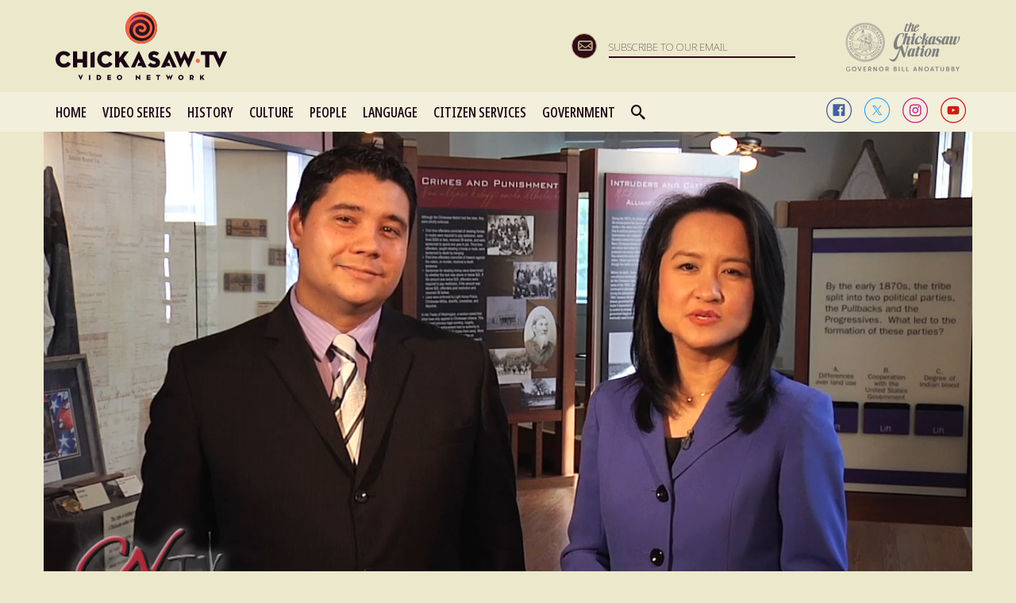

--- FILE ---
content_type: text/html; charset=utf-8
request_url: https://www.chickasaw.tv/videos/cntv-october-2011-inauguration-ceremony
body_size: 77977
content:
<!DOCTYPE html><html class="wf-active"><head>
        <meta charset="UTF-8">
        <meta name="viewport" content="initial-scale=1.0, maximum-scale=1.0, minimum-scale=1.0, user-scalable=no">

        
    <link rel="preconnect" href="https://fonts.googleapis.com">
    <link rel="preconnect" href="https://fonts.gstatic.com" crossorigin="">
    <link href="https://fonts.googleapis.com/css2?family=Noto+Sans+Display:ital,wdth,wght@0,62.5,100..900;1,62.5,100..900&amp;family=Noto+Sans:ital,wght@0,100..900;1,100..900&amp;display=block" rel="stylesheet">
    <link href="https://fonts.googleapis.com/css2?family=Noto+Sans+Display:ital,wdth,wght@0,62.5,100..900;1,62.5,100..900&amp;family=Noto+Sans:ital,wght@0,100..900;1,100..900&amp;display=block&amp;text=A%CC%B1I%CC%B1O%CC%B1a%CC%B1i%CC%B1o%CC%B1%C3%81%C3%81%CC%B1%C3%8D%C3%8D%CC%B1%C3%93%C3%93%CC%B1%C3%A1%C3%A1%CC%B1%C3%AD%C3%AD%CC%B1%C3%B3%C3%B3%CC%B1%C5%8C%C5%8D%C6%B2%CA%8B%E1%BA%A0%E1%BA%A1%EA%9E%8C" rel="stylesheet">
    <link rel="stylesheet" href="/css/lightbox/lightbox.css" media="none" onload="if(media!='all')media='all'">
    <link rel="stylesheet" href="/css/swiper.min.css" media="none" onload="if(media!='all')media='all'">
    <!-- Google Tag Manager -->
    <script>(function(w,d,s,l,i){w[l]=w[l]||[];w[l].push({'gtm.start':
    new Date().getTime(),event:'gtm.js'});var f=d.getElementsByTagName(s)[0],
    j=d.createElement(s),dl=l!='dataLayer'?'&l='+l:'';j.async=true;j.src=
    'https://www.googletagmanager.com/gtm.js?id='+i+dl;f.parentNode.insertBefore(j,f);
    })(window,document,'script','dataLayer','GTM-WJJWR38');</script>
    <!-- End Google Tag Manager -->
    
        <link rel="apple-touch-icon" sizes="180x180" href="/apple-touch-icon.png">
        <link rel="apple-touch-icon" href="/apple-touch-icon.png">
        <link rel="apple-touch-icon" sizes="57x57" href="/apple-touch-icon-57x57.png">
        <link rel="apple-touch-icon" sizes="72x72" href="/apple-touch-icon-72x72.png">
        <link rel="apple-touch-icon" sizes="76x76" href="/apple-touch-icon-76x76.png">
        <link rel="apple-touch-icon" sizes="114x114" href="/apple-touch-icon-114x114.png">
        <link rel="apple-touch-icon" sizes="120x120" href="/apple-touch-icon-120x120.png">
        <link rel="apple-touch-icon" sizes="144x144" href="/apple-touch-icon-144x144.png">
        <link rel="apple-touch-icon" sizes="152x152" href="/apple-touch-icon-152x152.png">
        <link rel="apple-touch-icon" sizes="180x180" href="/apple-touch-icon-180x180.png">
        <link rel="shortcut icon" href="/favicon.ico" type="image/x-icon">
        <link rel="manifest" href="/manifest.json">
        <link rel="mask-icon" href="/safari-pinned-tab.svg" color="#380a3c">
        <meta name="theme-color" content="#380a3c">
        <base href="/">
        <title>October 2011 - Inauguration Ceremony | Chickasaw.tv</title>
        <script src="/js/mutation-observer.min.js"></script>
        <script src="/shim.min.js"></script>
        <script src="/intersection-observer.js"></script>
        <!--[if IE]>
            <script src="/js/html5shiv.js"></script>
            <script src="/js/respond.min.js"></script>
            <script src="/js/history.min.js"></script>
        <![endif]-->
        <script src="/dynamic_config.js"></script>
        <script></script>
    <style ng-transition="my-app-id">



html {
  font-family: sans-serif;
  -ms-text-size-adjust: 100%;
  -webkit-text-size-adjust: 100%; }

body {
  margin: 0; }

article, aside, details, figcaption, figure, footer, header, hgroup, main, menu, nav, section, summary {
  display: block; }

audio, canvas, progress, video {
  display: inline-block;
  vertical-align: baseline; }

audio:not([controls]) {
  display: none;
  height: 0; }

[hidden], template {
  display: none; }

a {
  background-color: transparent; }

a:active, a:hover {
  outline: 0; }

abbr[title] {
  border-bottom: 1px dotted; }

b, strong {
  font-weight: bold; }

dfn {
  font-style: italic; }

h1 {
  font-size: 2em;
  margin: 0.67em 0; }

mark {
  background: #ff0;
  color: #000; }

small {
  font-size: 80%; }

sub, sup {
  font-size: 75%;
  line-height: 0;
  position: relative;
  vertical-align: baseline; }

sup {
  top: -0.5em; }

sub {
  bottom: -0.25em; }

img {
  border: 0; }

svg:not(:root) {
  overflow: hidden; }

figure {
  margin: 1em 40px; }

hr {
  box-sizing: content-box;
  height: 0; }

pre {
  overflow: auto; }

code, kbd, pre, samp {
  font-family: monospace, monospace;
  font-size: 1em; }

button, input, optgroup, select, textarea {
  color: inherit;
  font: inherit;
  margin: 0; }

button {
  overflow: visible; }

button, select {
  text-transform: none; }

button, html input[type="button"], input[type="reset"], input[type="submit"] {
  -webkit-appearance: button;
  cursor: pointer; }

button[disabled], html input[disabled] {
  cursor: default; }

button::-moz-focus-inner, input::-moz-focus-inner {
  border: 0;
  padding: 0; }

input {
  line-height: normal; }

input[type="checkbox"], input[type="radio"] {
  box-sizing: border-box;
  padding: 0; }

input[type="number"]::-webkit-inner-spin-button, input[type="number"]::-webkit-outer-spin-button {
  height: auto; }

input[type="search"] {
  -webkit-appearance: textfield;
  box-sizing: content-box; }

input[type="search"]::-webkit-search-cancel-button, input[type="search"]::-webkit-search-decoration {
  -webkit-appearance: none; }

fieldset {
  border: 1px solid #c0c0c0;
  margin: 0 2px;
  padding: 0.35em 0.625em 0.75em; }

legend {
  border: 0;
  padding: 0; }

textarea {
  overflow: auto; }

optgroup {
  font-weight: bold; }

table {
  border-collapse: collapse;
  border-spacing: 0; }

td, th {
  padding: 0; }


@media print {
  *, *:before, *:after {
    background: transparent !important;
    color: #000 !important;
    box-shadow: none !important;
    text-shadow: none !important; }
  a, a:visited {
    text-decoration: underline; }
  a[href]:after {
    content: " (" attr(href) ")"; }
  abbr[title]:after {
    content: " (" attr(title) ")"; }
  a[href^="#"]:after, a[href^="javascript:"]:after {
    content: ""; }
  pre, blockquote {
    border: 1px solid #999;
    page-break-inside: avoid; }
  thead {
    display: table-header-group; }
  tr, img {
    page-break-inside: avoid; }
  img {
    max-width: 100% !important; }
  p, h2, h3 {
    orphans: 3;
    widows: 3; }
  h2, h3 {
    page-break-after: avoid; }
  .navbar {
    display: none; }
  .btn > .caret, .dropup > .btn > .caret {
    border-top-color: #000 !important; }
  .label {
    border: 1px solid #000; }
  .table {
    border-collapse: collapse !important; }
  .table td, .table th {
    background-color: #fff !important; }
  .table-bordered th, .table-bordered td {
    border: 1px solid #ddd !important; } }

@font-face {
  font-family: 'Glyphicons Halflings';
  src: url("../fonts/glyphicons-halflings-regular.eot");
  src: url("../fonts/glyphicons-halflings-regular.eot?#iefix") format("embedded-opentype"), url("../fonts/glyphicons-halflings-regular.woff2") format("woff2"), url("../fonts/glyphicons-halflings-regular.woff") format("woff"), url("../fonts/glyphicons-halflings-regular.ttf") format("truetype"), url("../fonts/glyphicons-halflings-regular.svg#glyphicons_halflingsregular") format("svg"); }

.glyphicon {
  position: relative;
  top: 1px;
  display: inline-block;
  font-family: 'Glyphicons Halflings';
  font-style: normal;
  font-weight: normal;
  line-height: 1;
  -webkit-font-smoothing: antialiased;
  -moz-osx-font-smoothing: grayscale; }

.glyphicon-asterisk:before {
  content: "\002a"; }

.glyphicon-plus:before {
  content: "\002b"; }

.glyphicon-euro:before, .glyphicon-eur:before {
  content: "\20ac"; }

.glyphicon-minus:before {
  content: "\2212"; }

.glyphicon-cloud:before {
  content: "\2601"; }

.glyphicon-envelope:before {
  content: "\2709"; }

.glyphicon-pencil:before {
  content: "\270f"; }

.glyphicon-glass:before {
  content: "\e001"; }

.glyphicon-music:before {
  content: "\e002"; }

.glyphicon-search:before {
  content: "\e003"; }

.glyphicon-heart:before {
  content: "\e005"; }

.glyphicon-star:before {
  content: "\e006"; }

.glyphicon-star-empty:before {
  content: "\e007"; }

.glyphicon-user:before {
  content: "\e008"; }

.glyphicon-film:before {
  content: "\e009"; }

.glyphicon-th-large:before {
  content: "\e010"; }

.glyphicon-th:before {
  content: "\e011"; }

.glyphicon-th-list:before {
  content: "\e012"; }

.glyphicon-ok:before {
  content: "\e013"; }

.glyphicon-remove:before {
  content: "\e014"; }

.glyphicon-zoom-in:before {
  content: "\e015"; }

.glyphicon-zoom-out:before {
  content: "\e016"; }

.glyphicon-off:before {
  content: "\e017"; }

.glyphicon-signal:before {
  content: "\e018"; }

.glyphicon-cog:before {
  content: "\e019"; }

.glyphicon-trash:before {
  content: "\e020"; }

.glyphicon-home:before {
  content: "\e021"; }

.glyphicon-file:before {
  content: "\e022"; }

.glyphicon-time:before {
  content: "\e023"; }

.glyphicon-road:before {
  content: "\e024"; }

.glyphicon-download-alt:before {
  content: "\e025"; }

.glyphicon-download:before {
  content: "\e026"; }

.glyphicon-upload:before {
  content: "\e027"; }

.glyphicon-inbox:before {
  content: "\e028"; }

.glyphicon-play-circle:before {
  content: "\e029"; }

.glyphicon-repeat:before {
  content: "\e030"; }

.glyphicon-refresh:before {
  content: "\e031"; }

.glyphicon-list-alt:before {
  content: "\e032"; }

.glyphicon-lock:before {
  content: "\e033"; }

.glyphicon-flag:before {
  content: "\e034"; }

.glyphicon-headphones:before {
  content: "\e035"; }

.glyphicon-volume-off:before {
  content: "\e036"; }

.glyphicon-volume-down:before {
  content: "\e037"; }

.glyphicon-volume-up:before {
  content: "\e038"; }

.glyphicon-qrcode:before {
  content: "\e039"; }

.glyphicon-barcode:before {
  content: "\e040"; }

.glyphicon-tag:before {
  content: "\e041"; }

.glyphicon-tags:before {
  content: "\e042"; }

.glyphicon-book:before {
  content: "\e043"; }

.glyphicon-bookmark:before {
  content: "\e044"; }

.glyphicon-print:before {
  content: "\e045"; }

.glyphicon-camera:before {
  content: "\e046"; }

.glyphicon-font:before {
  content: "\e047"; }

.glyphicon-bold:before {
  content: "\e048"; }

.glyphicon-italic:before {
  content: "\e049"; }

.glyphicon-text-height:before {
  content: "\e050"; }

.glyphicon-text-width:before {
  content: "\e051"; }

.glyphicon-align-left:before {
  content: "\e052"; }

.glyphicon-align-center:before {
  content: "\e053"; }

.glyphicon-align-right:before {
  content: "\e054"; }

.glyphicon-align-justify:before {
  content: "\e055"; }

.glyphicon-list:before {
  content: "\e056"; }

.glyphicon-indent-left:before {
  content: "\e057"; }

.glyphicon-indent-right:before {
  content: "\e058"; }

.glyphicon-facetime-video:before {
  content: "\e059"; }

.glyphicon-picture:before {
  content: "\e060"; }

.glyphicon-map-marker:before {
  content: "\e062"; }

.glyphicon-adjust:before {
  content: "\e063"; }

.glyphicon-tint:before {
  content: "\e064"; }

.glyphicon-edit:before {
  content: "\e065"; }

.glyphicon-share:before {
  content: "\e066"; }

.glyphicon-check:before {
  content: "\e067"; }

.glyphicon-move:before {
  content: "\e068"; }

.glyphicon-step-backward:before {
  content: "\e069"; }

.glyphicon-fast-backward:before {
  content: "\e070"; }

.glyphicon-backward:before {
  content: "\e071"; }

.glyphicon-play:before {
  content: "\e072"; }

.glyphicon-pause:before {
  content: "\e073"; }

.glyphicon-stop:before {
  content: "\e074"; }

.glyphicon-forward:before {
  content: "\e075"; }

.glyphicon-fast-forward:before {
  content: "\e076"; }

.glyphicon-step-forward:before {
  content: "\e077"; }

.glyphicon-eject:before {
  content: "\e078"; }

.glyphicon-chevron-left:before {
  content: "\e079"; }

.glyphicon-chevron-right:before {
  content: "\e080"; }

.glyphicon-plus-sign:before {
  content: "\e081"; }

.glyphicon-minus-sign:before {
  content: "\e082"; }

.glyphicon-remove-sign:before {
  content: "\e083"; }

.glyphicon-ok-sign:before {
  content: "\e084"; }

.glyphicon-question-sign:before {
  content: "\e085"; }

.glyphicon-info-sign:before {
  content: "\e086"; }

.glyphicon-screenshot:before {
  content: "\e087"; }

.glyphicon-remove-circle:before {
  content: "\e088"; }

.glyphicon-ok-circle:before {
  content: "\e089"; }

.glyphicon-ban-circle:before {
  content: "\e090"; }

.glyphicon-arrow-left:before {
  content: "\e091"; }

.glyphicon-arrow-right:before {
  content: "\e092"; }

.glyphicon-arrow-up:before {
  content: "\e093"; }

.glyphicon-arrow-down:before {
  content: "\e094"; }

.glyphicon-share-alt:before {
  content: "\e095"; }

.glyphicon-resize-full:before {
  content: "\e096"; }

.glyphicon-resize-small:before {
  content: "\e097"; }

.glyphicon-exclamation-sign:before {
  content: "\e101"; }

.glyphicon-gift:before {
  content: "\e102"; }

.glyphicon-leaf:before {
  content: "\e103"; }

.glyphicon-fire:before {
  content: "\e104"; }

.glyphicon-eye-open:before {
  content: "\e105"; }

.glyphicon-eye-close:before {
  content: "\e106"; }

.glyphicon-warning-sign:before {
  content: "\e107"; }

.glyphicon-plane:before {
  content: "\e108"; }

.glyphicon-calendar:before {
  content: "\e109"; }

.glyphicon-random:before {
  content: "\e110"; }

.glyphicon-comment:before {
  content: "\e111"; }

.glyphicon-magnet:before {
  content: "\e112"; }

.glyphicon-chevron-up:before {
  content: "\e113"; }

.glyphicon-chevron-down:before {
  content: "\e114"; }

.glyphicon-retweet:before {
  content: "\e115"; }

.glyphicon-shopping-cart:before {
  content: "\e116"; }

.glyphicon-folder-close:before {
  content: "\e117"; }

.glyphicon-folder-open:before {
  content: "\e118"; }

.glyphicon-resize-vertical:before {
  content: "\e119"; }

.glyphicon-resize-horizontal:before {
  content: "\e120"; }

.glyphicon-hdd:before {
  content: "\e121"; }

.glyphicon-bullhorn:before {
  content: "\e122"; }

.glyphicon-bell:before {
  content: "\e123"; }

.glyphicon-certificate:before {
  content: "\e124"; }

.glyphicon-thumbs-up:before {
  content: "\e125"; }

.glyphicon-thumbs-down:before {
  content: "\e126"; }

.glyphicon-hand-right:before {
  content: "\e127"; }

.glyphicon-hand-left:before {
  content: "\e128"; }

.glyphicon-hand-up:before {
  content: "\e129"; }

.glyphicon-hand-down:before {
  content: "\e130"; }

.glyphicon-circle-arrow-right:before {
  content: "\e131"; }

.glyphicon-circle-arrow-left:before {
  content: "\e132"; }

.glyphicon-circle-arrow-up:before {
  content: "\e133"; }

.glyphicon-circle-arrow-down:before {
  content: "\e134"; }

.glyphicon-globe:before {
  content: "\e135"; }

.glyphicon-wrench:before {
  content: "\e136"; }

.glyphicon-tasks:before {
  content: "\e137"; }

.glyphicon-filter:before {
  content: "\e138"; }

.glyphicon-briefcase:before {
  content: "\e139"; }

.glyphicon-fullscreen:before {
  content: "\e140"; }

.glyphicon-dashboard:before {
  content: "\e141"; }

.glyphicon-paperclip:before {
  content: "\e142"; }

.glyphicon-heart-empty:before {
  content: "\e143"; }

.glyphicon-link:before {
  content: "\e144"; }

.glyphicon-phone:before {
  content: "\e145"; }

.glyphicon-pushpin:before {
  content: "\e146"; }

.glyphicon-usd:before {
  content: "\e148"; }

.glyphicon-gbp:before {
  content: "\e149"; }

.glyphicon-sort:before {
  content: "\e150"; }

.glyphicon-sort-by-alphabet:before {
  content: "\e151"; }

.glyphicon-sort-by-alphabet-alt:before {
  content: "\e152"; }

.glyphicon-sort-by-order:before {
  content: "\e153"; }

.glyphicon-sort-by-order-alt:before {
  content: "\e154"; }

.glyphicon-sort-by-attributes:before {
  content: "\e155"; }

.glyphicon-sort-by-attributes-alt:before {
  content: "\e156"; }

.glyphicon-unchecked:before {
  content: "\e157"; }

.glyphicon-expand:before {
  content: "\e158"; }

.glyphicon-collapse-down:before {
  content: "\e159"; }

.glyphicon-collapse-up:before {
  content: "\e160"; }

.glyphicon-log-in:before {
  content: "\e161"; }

.glyphicon-flash:before {
  content: "\e162"; }

.glyphicon-log-out:before {
  content: "\e163"; }

.glyphicon-new-window:before {
  content: "\e164"; }

.glyphicon-record:before {
  content: "\e165"; }

.glyphicon-save:before {
  content: "\e166"; }

.glyphicon-open:before {
  content: "\e167"; }

.glyphicon-saved:before {
  content: "\e168"; }

.glyphicon-import:before {
  content: "\e169"; }

.glyphicon-export:before {
  content: "\e170"; }

.glyphicon-send:before {
  content: "\e171"; }

.glyphicon-floppy-disk:before {
  content: "\e172"; }

.glyphicon-floppy-saved:before {
  content: "\e173"; }

.glyphicon-floppy-remove:before {
  content: "\e174"; }

.glyphicon-floppy-save:before {
  content: "\e175"; }

.glyphicon-floppy-open:before {
  content: "\e176"; }

.glyphicon-credit-card:before {
  content: "\e177"; }

.glyphicon-transfer:before {
  content: "\e178"; }

.glyphicon-cutlery:before {
  content: "\e179"; }

.glyphicon-header:before {
  content: "\e180"; }

.glyphicon-compressed:before {
  content: "\e181"; }

.glyphicon-earphone:before {
  content: "\e182"; }

.glyphicon-phone-alt:before {
  content: "\e183"; }

.glyphicon-tower:before {
  content: "\e184"; }

.glyphicon-stats:before {
  content: "\e185"; }

.glyphicon-sd-video:before {
  content: "\e186"; }

.glyphicon-hd-video:before {
  content: "\e187"; }

.glyphicon-subtitles:before {
  content: "\e188"; }

.glyphicon-sound-stereo:before {
  content: "\e189"; }

.glyphicon-sound-dolby:before {
  content: "\e190"; }

.glyphicon-sound-5-1:before {
  content: "\e191"; }

.glyphicon-sound-6-1:before {
  content: "\e192"; }

.glyphicon-sound-7-1:before {
  content: "\e193"; }

.glyphicon-copyright-mark:before {
  content: "\e194"; }

.glyphicon-registration-mark:before {
  content: "\e195"; }

.glyphicon-cloud-download:before {
  content: "\e197"; }

.glyphicon-cloud-upload:before {
  content: "\e198"; }

.glyphicon-tree-conifer:before {
  content: "\e199"; }

.glyphicon-tree-deciduous:before {
  content: "\e200"; }

.glyphicon-cd:before {
  content: "\e201"; }

.glyphicon-save-file:before {
  content: "\e202"; }

.glyphicon-open-file:before {
  content: "\e203"; }

.glyphicon-level-up:before {
  content: "\e204"; }

.glyphicon-copy:before {
  content: "\e205"; }

.glyphicon-paste:before {
  content: "\e206"; }

.glyphicon-alert:before {
  content: "\e209"; }

.glyphicon-equalizer:before {
  content: "\e210"; }

.glyphicon-king:before {
  content: "\e211"; }

.glyphicon-queen:before {
  content: "\e212"; }

.glyphicon-pawn:before {
  content: "\e213"; }

.glyphicon-bishop:before {
  content: "\e214"; }

.glyphicon-knight:before {
  content: "\e215"; }

.glyphicon-baby-formula:before {
  content: "\e216"; }

.glyphicon-tent:before {
  content: "\26fa"; }

.glyphicon-blackboard:before {
  content: "\e218"; }

.glyphicon-bed:before {
  content: "\e219"; }

.glyphicon-apple:before {
  content: "\f8ff"; }

.glyphicon-erase:before {
  content: "\e221"; }

.glyphicon-hourglass:before {
  content: "\231b"; }

.glyphicon-lamp:before {
  content: "\e223"; }

.glyphicon-duplicate:before {
  content: "\e224"; }

.glyphicon-piggy-bank:before {
  content: "\e225"; }

.glyphicon-scissors:before {
  content: "\e226"; }

.glyphicon-bitcoin:before {
  content: "\e227"; }

.glyphicon-btc:before {
  content: "\e227"; }

.glyphicon-xbt:before {
  content: "\e227"; }

.glyphicon-yen:before {
  content: "\00a5"; }

.glyphicon-jpy:before {
  content: "\00a5"; }

.glyphicon-ruble:before {
  content: "\20bd"; }

.glyphicon-rub:before {
  content: "\20bd"; }

.glyphicon-scale:before {
  content: "\e230"; }

.glyphicon-ice-lolly:before {
  content: "\e231"; }

.glyphicon-ice-lolly-tasted:before {
  content: "\e232"; }

.glyphicon-education:before {
  content: "\e233"; }

.glyphicon-option-horizontal:before {
  content: "\e234"; }

.glyphicon-option-vertical:before {
  content: "\e235"; }

.glyphicon-menu-hamburger:before {
  content: "\e236"; }

.glyphicon-modal-window:before {
  content: "\e237"; }

.glyphicon-oil:before {
  content: "\e238"; }

.glyphicon-grain:before {
  content: "\e239"; }

.glyphicon-sunglasses:before {
  content: "\e240"; }

.glyphicon-text-size:before {
  content: "\e241"; }

.glyphicon-text-color:before {
  content: "\e242"; }

.glyphicon-text-background:before {
  content: "\e243"; }

.glyphicon-object-align-top:before {
  content: "\e244"; }

.glyphicon-object-align-bottom:before {
  content: "\e245"; }

.glyphicon-object-align-horizontal:before {
  content: "\e246"; }

.glyphicon-object-align-left:before {
  content: "\e247"; }

.glyphicon-object-align-vertical:before {
  content: "\e248"; }

.glyphicon-object-align-right:before {
  content: "\e249"; }

.glyphicon-triangle-right:before {
  content: "\e250"; }

.glyphicon-triangle-left:before {
  content: "\e251"; }

.glyphicon-triangle-bottom:before {
  content: "\e252"; }

.glyphicon-triangle-top:before {
  content: "\e253"; }

.glyphicon-console:before {
  content: "\e254"; }

.glyphicon-superscript:before {
  content: "\e255"; }

.glyphicon-subscript:before {
  content: "\e256"; }

.glyphicon-menu-left:before {
  content: "\e257"; }

.glyphicon-menu-right:before {
  content: "\e258"; }

.glyphicon-menu-down:before {
  content: "\e259"; }

.glyphicon-menu-up:before {
  content: "\e260"; }

* {
  box-sizing: border-box; }

*:before, *:after {
  box-sizing: border-box; }

html {
  font-size: 10px;
  -webkit-tap-highlight-color: transparent; }

body {
  font-family: "Helvetica Neue",Helvetica,Arial,sans-serif;
  font-size: 14px;
  line-height: 1.42857143;
  color: #333;
  background-color: #fff; }

input, button, select, textarea {
  font-family: inherit;
  font-size: inherit;
  line-height: inherit; }

a {
  color: #337ab7;
  text-decoration: none; }

a:hover, a:focus {
  color: #23527c;
  text-decoration: underline; }

a:focus {
  outline: 5px auto -webkit-focus-ring-color;
  outline-offset: -2px; }

figure {
  margin: 0; }

img {
  vertical-align: middle; }

.img-responsive, .thumbnail > img, .thumbnail a > img, .carousel-inner > .item > img, .carousel-inner > .item > a > img {
  display: block;
  max-width: 100%;
  height: auto; }

.img-rounded {
  border-radius: 6px; }

.img-thumbnail {
  padding: 4px;
  line-height: 1.42857143;
  background-color: #fff;
  border: 1px solid #ddd;
  border-radius: 4px;
  transition: all .2s ease-in-out;
  display: inline-block;
  max-width: 100%;
  height: auto; }

.img-circle {
  border-radius: 50%; }

hr {
  margin-top: 20px;
  margin-bottom: 20px;
  border: 0;
  border-top: 1px solid #eee; }

.sr-only {
  position: absolute;
  width: 1px;
  height: 1px;
  margin: -1px;
  padding: 0;
  overflow: hidden;
  clip: rect(0, 0, 0, 0);
  border: 0; }

.sr-only-focusable:active, .sr-only-focusable:focus {
  position: static;
  width: auto;
  height: auto;
  margin: 0;
  overflow: visible;
  clip: auto; }

[role="button"] {
  cursor: pointer; }

h1, h2, h3, h4, h5, h6, .h1, .h2, .h3, .h4, .h5, .h6 {
  font-family: inherit;
  font-weight: 500;
  line-height: 1.1;
  color: inherit; }

h1 small, h2 small, h3 small, h4 small, h5 small, h6 small, .h1 small, .h2 small, .h3 small, .h4 small, .h5 small, .h6 small, h1 .small, h2 .small, h3 .small, h4 .small, h5 .small, h6 .small, .h1 .small, .h2 .small, .h3 .small, .h4 .small, .h5 .small, .h6 .small {
  font-weight: normal;
  line-height: 1;
  color: #777; }

h1, .h1, h2, .h2, h3, .h3 {
  margin-top: 20px;
  margin-bottom: 10px; }

h1 small, .h1 small, h2 small, .h2 small, h3 small, .h3 small, h1 .small, .h1 .small, h2 .small, .h2 .small, h3 .small, .h3 .small {
  font-size: 65%; }

h4, .h4, h5, .h5, h6, .h6 {
  margin-top: 10px;
  margin-bottom: 10px; }

h4 small, .h4 small, h5 small, .h5 small, h6 small, .h6 small, h4 .small, .h4 .small, h5 .small, .h5 .small, h6 .small, .h6 .small {
  font-size: 75%; }

h1, .h1 {
  font-size: 36px; }

h2, .h2 {
  font-size: 30px; }

h3, .h3 {
  font-size: 24px; }

h4, .h4 {
  font-size: 18px; }

h5, .h5 {
  font-size: 14px; }

h6, .h6 {
  font-size: 12px; }

p {
  margin: 0 0 10px; }

.lead {
  margin-bottom: 20px;
  font-size: 16px;
  font-weight: 300;
  line-height: 1.4; }

@media (min-width: 768px) {
  .lead {
    font-size: 21px; } }

small, .small {
  font-size: 85%; }

mark, .mark {
  background-color: #fcf8e3;
  padding: .2em; }

.text-left {
  text-align: left; }

.text-right {
  text-align: right; }

.text-center {
  text-align: center; }

.text-justify {
  text-align: justify; }

.text-nowrap {
  white-space: nowrap; }

.text-lowercase {
  text-transform: lowercase; }

.text-uppercase {
  text-transform: uppercase; }

.text-capitalize {
  text-transform: capitalize; }

.text-muted {
  color: #777; }

.text-primary {
  color: #337ab7; }

a.text-primary:hover, a.text-primary:focus {
  color: #286090; }

.text-success {
  color: #3c763d; }

a.text-success:hover, a.text-success:focus {
  color: #2b542c; }

.text-info {
  color: #31708f; }

a.text-info:hover, a.text-info:focus {
  color: #245269; }

.text-warning {
  color: #8a6d3b; }

a.text-warning:hover, a.text-warning:focus {
  color: #66512c; }

.text-danger {
  color: #a94442; }

a.text-danger:hover, a.text-danger:focus {
  color: #843534; }

.bg-primary {
  color: #fff;
  background-color: #337ab7; }

a.bg-primary:hover, a.bg-primary:focus {
  background-color: #286090; }

.bg-success {
  background-color: #dff0d8; }

a.bg-success:hover, a.bg-success:focus {
  background-color: #c1e2b3; }

.bg-info {
  background-color: #d9edf7; }

a.bg-info:hover, a.bg-info:focus {
  background-color: #afd9ee; }

.bg-warning {
  background-color: #fcf8e3; }

a.bg-warning:hover, a.bg-warning:focus {
  background-color: #f7ecb5; }

.bg-danger {
  background-color: #f2dede; }

a.bg-danger:hover, a.bg-danger:focus {
  background-color: #e4b9b9; }

.page-header {
  padding-bottom: 9px;
  margin: 40px 0 20px;
  border-bottom: 1px solid #eee; }

ul, ol {
  margin-top: 0;
  margin-bottom: 10px; }

ul ul, ol ul, ul ol, ol ol {
  margin-bottom: 0; }

.list-unstyled {
  padding-left: 0;
  list-style: none; }

.list-inline {
  padding-left: 0;
  list-style: none;
  margin-left: -5px; }

.list-inline > li {
  display: inline-block;
  padding-left: 5px;
  padding-right: 5px; }

dl {
  margin-top: 0;
  margin-bottom: 20px; }

dt, dd {
  line-height: 1.42857143; }

dt {
  font-weight: bold; }

dd {
  margin-left: 0; }

@media (min-width: 768px) {
  .dl-horizontal dt {
    float: left;
    width: 160px;
    clear: left;
    text-align: right;
    overflow: hidden;
    text-overflow: ellipsis;
    white-space: nowrap; }
  .dl-horizontal dd {
    margin-left: 180px; } }

abbr[title], abbr[data-original-title] {
  cursor: help;
  border-bottom: 1px dotted #777; }

.initialism {
  font-size: 90%;
  text-transform: uppercase; }

blockquote {
  padding: 10px 20px;
  margin: 0 0 20px;
  font-size: 17.5px;
  border-left: 5px solid #eee; }

blockquote p:last-child, blockquote ul:last-child, blockquote ol:last-child {
  margin-bottom: 0; }

blockquote footer, blockquote small, blockquote .small {
  display: block;
  font-size: 80%;
  line-height: 1.42857143;
  color: #777; }

blockquote footer:before, blockquote small:before, blockquote .small:before {
  content: '\2014 \00A0'; }

.blockquote-reverse, blockquote.pull-right {
  padding-right: 15px;
  padding-left: 0;
  border-right: 5px solid #eee;
  border-left: 0;
  text-align: right; }

.blockquote-reverse footer:before, blockquote.pull-right footer:before, .blockquote-reverse small:before, blockquote.pull-right small:before, .blockquote-reverse .small:before, blockquote.pull-right .small:before {
  content: ''; }

.blockquote-reverse footer:after, blockquote.pull-right footer:after, .blockquote-reverse small:after, blockquote.pull-right small:after, .blockquote-reverse .small:after, blockquote.pull-right .small:after {
  content: '\00A0 \2014'; }

address {
  margin-bottom: 20px;
  font-style: normal;
  line-height: 1.42857143; }

code, kbd, pre, samp {
  font-family: Menlo,Monaco,Consolas,"Courier New",monospace; }

code {
  padding: 2px 4px;
  font-size: 90%;
  color: #c7254e;
  background-color: #f9f2f4;
  border-radius: 4px; }

kbd {
  padding: 2px 4px;
  font-size: 90%;
  color: #fff;
  background-color: #333;
  border-radius: 3px;
  box-shadow: inset 0 -1px 0 rgba(0, 0, 0, 0.25); }

kbd kbd {
  padding: 0;
  font-size: 100%;
  font-weight: bold;
  box-shadow: none; }

pre {
  display: block;
  padding: 9.5px;
  margin: 0 0 10px;
  font-size: 13px;
  line-height: 1.42857143;
  word-break: break-all;
  word-wrap: break-word;
  color: #333;
  background-color: #f5f5f5;
  border: 1px solid #ccc;
  border-radius: 4px; }

pre code {
  padding: 0;
  font-size: inherit;
  color: inherit;
  white-space: pre-wrap;
  background-color: transparent;
  border-radius: 0; }

.pre-scrollable {
  max-height: 340px;
  overflow-y: scroll; }

.container {
  margin-right: auto;
  margin-left: auto;
  padding-left: 15px;
  padding-right: 15px; }

@media (min-width: 768px) {
  .container {
    width: 750px; } }

@media (min-width: 992px) {
  .container {
    width: 970px; } }

@media (min-width: 1200px) {
  .container {
    width: 1170px; } }

.container-fluid {
  margin-right: auto;
  margin-left: auto;
  padding-left: 15px;
  padding-right: 15px; }

.row {
  margin-left: -15px;
  margin-right: -15px; }

.col-xs-1, .col-sm-1, .col-md-1, .col-lg-1, .col-xs-2, .col-sm-2, .col-md-2, .col-lg-2, .col-xs-3, .col-sm-3, .col-md-3, .col-lg-3, .col-xs-4, .col-sm-4, .col-md-4, .col-lg-4, .col-xs-5, .col-sm-5, .col-md-5, .col-lg-5, .col-xs-6, .col-sm-6, .col-md-6, .col-lg-6, .col-xs-7, .col-sm-7, .col-md-7, .col-lg-7, .col-xs-8, .col-sm-8, .col-md-8, .col-lg-8, .col-xs-9, .col-sm-9, .col-md-9, .col-lg-9, .col-xs-10, .col-sm-10, .col-md-10, .col-lg-10, .col-xs-11, .col-sm-11, .col-md-11, .col-lg-11, .col-xs-12, .col-sm-12, .col-md-12, .col-lg-12 {
  position: relative;
  min-height: 1px;
  padding-left: 15px;
  padding-right: 15px; }

.col-xs-1, .col-xs-2, .col-xs-3, .col-xs-4, .col-xs-5, .col-xs-6, .col-xs-7, .col-xs-8, .col-xs-9, .col-xs-10, .col-xs-11, .col-xs-12 {
  float: left; }

.col-xs-12 {
  width: 100%; }

.col-xs-11 {
  width: 91.66666667%; }

.col-xs-10 {
  width: 83.33333333%; }

.col-xs-9 {
  width: 75%; }

.col-xs-8 {
  width: 66.66666667%; }

.col-xs-7 {
  width: 58.33333333%; }

.col-xs-6 {
  width: 50%; }

.col-xs-5 {
  width: 41.66666667%; }

.col-xs-4 {
  width: 33.33333333%; }

.col-xs-3 {
  width: 25%; }

.col-xs-2 {
  width: 16.66666667%; }

.col-xs-1 {
  width: 8.33333333%; }

.col-xs-pull-12 {
  right: 100%; }

.col-xs-pull-11 {
  right: 91.66666667%; }

.col-xs-pull-10 {
  right: 83.33333333%; }

.col-xs-pull-9 {
  right: 75%; }

.col-xs-pull-8 {
  right: 66.66666667%; }

.col-xs-pull-7 {
  right: 58.33333333%; }

.col-xs-pull-6 {
  right: 50%; }

.col-xs-pull-5 {
  right: 41.66666667%; }

.col-xs-pull-4 {
  right: 33.33333333%; }

.col-xs-pull-3 {
  right: 25%; }

.col-xs-pull-2 {
  right: 16.66666667%; }

.col-xs-pull-1 {
  right: 8.33333333%; }

.col-xs-pull-0 {
  right: auto; }

.col-xs-push-12 {
  left: 100%; }

.col-xs-push-11 {
  left: 91.66666667%; }

.col-xs-push-10 {
  left: 83.33333333%; }

.col-xs-push-9 {
  left: 75%; }

.col-xs-push-8 {
  left: 66.66666667%; }

.col-xs-push-7 {
  left: 58.33333333%; }

.col-xs-push-6 {
  left: 50%; }

.col-xs-push-5 {
  left: 41.66666667%; }

.col-xs-push-4 {
  left: 33.33333333%; }

.col-xs-push-3 {
  left: 25%; }

.col-xs-push-2 {
  left: 16.66666667%; }

.col-xs-push-1 {
  left: 8.33333333%; }

.col-xs-push-0 {
  left: auto; }

.col-xs-offset-12 {
  margin-left: 100%; }

.col-xs-offset-11 {
  margin-left: 91.66666667%; }

.col-xs-offset-10 {
  margin-left: 83.33333333%; }

.col-xs-offset-9 {
  margin-left: 75%; }

.col-xs-offset-8 {
  margin-left: 66.66666667%; }

.col-xs-offset-7 {
  margin-left: 58.33333333%; }

.col-xs-offset-6 {
  margin-left: 50%; }

.col-xs-offset-5 {
  margin-left: 41.66666667%; }

.col-xs-offset-4 {
  margin-left: 33.33333333%; }

.col-xs-offset-3 {
  margin-left: 25%; }

.col-xs-offset-2 {
  margin-left: 16.66666667%; }

.col-xs-offset-1 {
  margin-left: 8.33333333%; }

.col-xs-offset-0 {
  margin-left: 0; }

@media (min-width: 768px) {
  .col-sm-1, .col-sm-2, .col-sm-3, .col-sm-4, .col-sm-5, .col-sm-6, .col-sm-7, .col-sm-8, .col-sm-9, .col-sm-10, .col-sm-11, .col-sm-12 {
    float: left; }
  .col-sm-12 {
    width: 100%; }
  .col-sm-11 {
    width: 91.66666667%; }
  .col-sm-10 {
    width: 83.33333333%; }
  .col-sm-9 {
    width: 75%; }
  .col-sm-8 {
    width: 66.66666667%; }
  .col-sm-7 {
    width: 58.33333333%; }
  .col-sm-6 {
    width: 50%; }
  .col-sm-5 {
    width: 41.66666667%; }
  .col-sm-4 {
    width: 33.33333333%; }
  .col-sm-3 {
    width: 25%; }
  .col-sm-2 {
    width: 16.66666667%; }
  .col-sm-1 {
    width: 8.33333333%; }
  .col-sm-pull-12 {
    right: 100%; }
  .col-sm-pull-11 {
    right: 91.66666667%; }
  .col-sm-pull-10 {
    right: 83.33333333%; }
  .col-sm-pull-9 {
    right: 75%; }
  .col-sm-pull-8 {
    right: 66.66666667%; }
  .col-sm-pull-7 {
    right: 58.33333333%; }
  .col-sm-pull-6 {
    right: 50%; }
  .col-sm-pull-5 {
    right: 41.66666667%; }
  .col-sm-pull-4 {
    right: 33.33333333%; }
  .col-sm-pull-3 {
    right: 25%; }
  .col-sm-pull-2 {
    right: 16.66666667%; }
  .col-sm-pull-1 {
    right: 8.33333333%; }
  .col-sm-pull-0 {
    right: auto; }
  .col-sm-push-12 {
    left: 100%; }
  .col-sm-push-11 {
    left: 91.66666667%; }
  .col-sm-push-10 {
    left: 83.33333333%; }
  .col-sm-push-9 {
    left: 75%; }
  .col-sm-push-8 {
    left: 66.66666667%; }
  .col-sm-push-7 {
    left: 58.33333333%; }
  .col-sm-push-6 {
    left: 50%; }
  .col-sm-push-5 {
    left: 41.66666667%; }
  .col-sm-push-4 {
    left: 33.33333333%; }
  .col-sm-push-3 {
    left: 25%; }
  .col-sm-push-2 {
    left: 16.66666667%; }
  .col-sm-push-1 {
    left: 8.33333333%; }
  .col-sm-push-0 {
    left: auto; }
  .col-sm-offset-12 {
    margin-left: 100%; }
  .col-sm-offset-11 {
    margin-left: 91.66666667%; }
  .col-sm-offset-10 {
    margin-left: 83.33333333%; }
  .col-sm-offset-9 {
    margin-left: 75%; }
  .col-sm-offset-8 {
    margin-left: 66.66666667%; }
  .col-sm-offset-7 {
    margin-left: 58.33333333%; }
  .col-sm-offset-6 {
    margin-left: 50%; }
  .col-sm-offset-5 {
    margin-left: 41.66666667%; }
  .col-sm-offset-4 {
    margin-left: 33.33333333%; }
  .col-sm-offset-3 {
    margin-left: 25%; }
  .col-sm-offset-2 {
    margin-left: 16.66666667%; }
  .col-sm-offset-1 {
    margin-left: 8.33333333%; }
  .col-sm-offset-0 {
    margin-left: 0; } }

@media (min-width: 992px) {
  .col-md-1, .col-md-2, .col-md-3, .col-md-4, .col-md-5, .col-md-6, .col-md-7, .col-md-8, .col-md-9, .col-md-10, .col-md-11, .col-md-12 {
    float: left; }
  .col-md-12 {
    width: 100%; }
  .col-md-11 {
    width: 91.66666667%; }
  .col-md-10 {
    width: 83.33333333%; }
  .col-md-9 {
    width: 75%; }
  .col-md-8 {
    width: 66.66666667%; }
  .col-md-7 {
    width: 58.33333333%; }
  .col-md-6 {
    width: 50%; }
  .col-md-5 {
    width: 41.66666667%; }
  .col-md-4 {
    width: 33.33333333%; }
  .col-md-3 {
    width: 25%; }
  .col-md-2 {
    width: 16.66666667%; }
  .col-md-1 {
    width: 8.33333333%; }
  .col-md-pull-12 {
    right: 100%; }
  .col-md-pull-11 {
    right: 91.66666667%; }
  .col-md-pull-10 {
    right: 83.33333333%; }
  .col-md-pull-9 {
    right: 75%; }
  .col-md-pull-8 {
    right: 66.66666667%; }
  .col-md-pull-7 {
    right: 58.33333333%; }
  .col-md-pull-6 {
    right: 50%; }
  .col-md-pull-5 {
    right: 41.66666667%; }
  .col-md-pull-4 {
    right: 33.33333333%; }
  .col-md-pull-3 {
    right: 25%; }
  .col-md-pull-2 {
    right: 16.66666667%; }
  .col-md-pull-1 {
    right: 8.33333333%; }
  .col-md-pull-0 {
    right: auto; }
  .col-md-push-12 {
    left: 100%; }
  .col-md-push-11 {
    left: 91.66666667%; }
  .col-md-push-10 {
    left: 83.33333333%; }
  .col-md-push-9 {
    left: 75%; }
  .col-md-push-8 {
    left: 66.66666667%; }
  .col-md-push-7 {
    left: 58.33333333%; }
  .col-md-push-6 {
    left: 50%; }
  .col-md-push-5 {
    left: 41.66666667%; }
  .col-md-push-4 {
    left: 33.33333333%; }
  .col-md-push-3 {
    left: 25%; }
  .col-md-push-2 {
    left: 16.66666667%; }
  .col-md-push-1 {
    left: 8.33333333%; }
  .col-md-push-0 {
    left: auto; }
  .col-md-offset-12 {
    margin-left: 100%; }
  .col-md-offset-11 {
    margin-left: 91.66666667%; }
  .col-md-offset-10 {
    margin-left: 83.33333333%; }
  .col-md-offset-9 {
    margin-left: 75%; }
  .col-md-offset-8 {
    margin-left: 66.66666667%; }
  .col-md-offset-7 {
    margin-left: 58.33333333%; }
  .col-md-offset-6 {
    margin-left: 50%; }
  .col-md-offset-5 {
    margin-left: 41.66666667%; }
  .col-md-offset-4 {
    margin-left: 33.33333333%; }
  .col-md-offset-3 {
    margin-left: 25%; }
  .col-md-offset-2 {
    margin-left: 16.66666667%; }
  .col-md-offset-1 {
    margin-left: 8.33333333%; }
  .col-md-offset-0 {
    margin-left: 0; } }

@media (min-width: 1200px) {
  .col-lg-1, .col-lg-2, .col-lg-3, .col-lg-4, .col-lg-5, .col-lg-6, .col-lg-7, .col-lg-8, .col-lg-9, .col-lg-10, .col-lg-11, .col-lg-12 {
    float: left; }
  .col-lg-12 {
    width: 100%; }
  .col-lg-11 {
    width: 91.66666667%; }
  .col-lg-10 {
    width: 83.33333333%; }
  .col-lg-9 {
    width: 75%; }
  .col-lg-8 {
    width: 66.66666667%; }
  .col-lg-7 {
    width: 58.33333333%; }
  .col-lg-6 {
    width: 50%; }
  .col-lg-5 {
    width: 41.66666667%; }
  .col-lg-4 {
    width: 33.33333333%; }
  .col-lg-3 {
    width: 25%; }
  .col-lg-2 {
    width: 16.66666667%; }
  .col-lg-1 {
    width: 8.33333333%; }
  .col-lg-pull-12 {
    right: 100%; }
  .col-lg-pull-11 {
    right: 91.66666667%; }
  .col-lg-pull-10 {
    right: 83.33333333%; }
  .col-lg-pull-9 {
    right: 75%; }
  .col-lg-pull-8 {
    right: 66.66666667%; }
  .col-lg-pull-7 {
    right: 58.33333333%; }
  .col-lg-pull-6 {
    right: 50%; }
  .col-lg-pull-5 {
    right: 41.66666667%; }
  .col-lg-pull-4 {
    right: 33.33333333%; }
  .col-lg-pull-3 {
    right: 25%; }
  .col-lg-pull-2 {
    right: 16.66666667%; }
  .col-lg-pull-1 {
    right: 8.33333333%; }
  .col-lg-pull-0 {
    right: auto; }
  .col-lg-push-12 {
    left: 100%; }
  .col-lg-push-11 {
    left: 91.66666667%; }
  .col-lg-push-10 {
    left: 83.33333333%; }
  .col-lg-push-9 {
    left: 75%; }
  .col-lg-push-8 {
    left: 66.66666667%; }
  .col-lg-push-7 {
    left: 58.33333333%; }
  .col-lg-push-6 {
    left: 50%; }
  .col-lg-push-5 {
    left: 41.66666667%; }
  .col-lg-push-4 {
    left: 33.33333333%; }
  .col-lg-push-3 {
    left: 25%; }
  .col-lg-push-2 {
    left: 16.66666667%; }
  .col-lg-push-1 {
    left: 8.33333333%; }
  .col-lg-push-0 {
    left: auto; }
  .col-lg-offset-12 {
    margin-left: 100%; }
  .col-lg-offset-11 {
    margin-left: 91.66666667%; }
  .col-lg-offset-10 {
    margin-left: 83.33333333%; }
  .col-lg-offset-9 {
    margin-left: 75%; }
  .col-lg-offset-8 {
    margin-left: 66.66666667%; }
  .col-lg-offset-7 {
    margin-left: 58.33333333%; }
  .col-lg-offset-6 {
    margin-left: 50%; }
  .col-lg-offset-5 {
    margin-left: 41.66666667%; }
  .col-lg-offset-4 {
    margin-left: 33.33333333%; }
  .col-lg-offset-3 {
    margin-left: 25%; }
  .col-lg-offset-2 {
    margin-left: 16.66666667%; }
  .col-lg-offset-1 {
    margin-left: 8.33333333%; }
  .col-lg-offset-0 {
    margin-left: 0; } }

table {
  background-color: transparent; }

caption {
  padding-top: 8px;
  padding-bottom: 8px;
  color: #777;
  text-align: left; }

th {
  text-align: left; }

.table {
  width: 100%;
  max-width: 100%;
  margin-bottom: 20px; }

.table > thead > tr > th, .table > tbody > tr > th, .table > tfoot > tr > th, .table > thead > tr > td, .table > tbody > tr > td, .table > tfoot > tr > td {
  padding: 8px;
  line-height: 1.42857143;
  vertical-align: top;
  border-top: 1px solid #ddd; }

.table > thead > tr > th {
  vertical-align: bottom;
  border-bottom: 2px solid #ddd; }

.table > caption + thead > tr:first-child > th, .table > colgroup + thead > tr:first-child > th, .table > thead:first-child > tr:first-child > th, .table > caption + thead > tr:first-child > td, .table > colgroup + thead > tr:first-child > td, .table > thead:first-child > tr:first-child > td {
  border-top: 0; }

.table > tbody + tbody {
  border-top: 2px solid #ddd; }

.table .table {
  background-color: #fff; }

.table-condensed > thead > tr > th, .table-condensed > tbody > tr > th, .table-condensed > tfoot > tr > th, .table-condensed > thead > tr > td, .table-condensed > tbody > tr > td, .table-condensed > tfoot > tr > td {
  padding: 5px; }

.table-bordered {
  border: 1px solid #ddd; }

.table-bordered > thead > tr > th, .table-bordered > tbody > tr > th, .table-bordered > tfoot > tr > th, .table-bordered > thead > tr > td, .table-bordered > tbody > tr > td, .table-bordered > tfoot > tr > td {
  border: 1px solid #ddd; }

.table-bordered > thead > tr > th, .table-bordered > thead > tr > td {
  border-bottom-width: 2px; }

.table-striped > tbody > tr:nth-of-type(odd) {
  background-color: #f9f9f9; }

.table-hover > tbody > tr:hover {
  background-color: #f5f5f5; }

table col[class*="col-"] {
  position: static;
  float: none;
  display: table-column; }

table td[class*="col-"], table th[class*="col-"] {
  position: static;
  float: none;
  display: table-cell; }

.table > thead > tr > td.active, .table > tbody > tr > td.active, .table > tfoot > tr > td.active, .table > thead > tr > th.active, .table > tbody > tr > th.active, .table > tfoot > tr > th.active, .table > thead > tr.active > td, .table > tbody > tr.active > td, .table > tfoot > tr.active > td, .table > thead > tr.active > th, .table > tbody > tr.active > th, .table > tfoot > tr.active > th {
  background-color: #f5f5f5; }

.table-hover > tbody > tr > td.active:hover, .table-hover > tbody > tr > th.active:hover, .table-hover > tbody > tr.active:hover > td, .table-hover > tbody > tr:hover > .active, .table-hover > tbody > tr.active:hover > th {
  background-color: #e8e8e8; }

.table > thead > tr > td.success, .table > tbody > tr > td.success, .table > tfoot > tr > td.success, .table > thead > tr > th.success, .table > tbody > tr > th.success, .table > tfoot > tr > th.success, .table > thead > tr.success > td, .table > tbody > tr.success > td, .table > tfoot > tr.success > td, .table > thead > tr.success > th, .table > tbody > tr.success > th, .table > tfoot > tr.success > th {
  background-color: #dff0d8; }

.table-hover > tbody > tr > td.success:hover, .table-hover > tbody > tr > th.success:hover, .table-hover > tbody > tr.success:hover > td, .table-hover > tbody > tr:hover > .success, .table-hover > tbody > tr.success:hover > th {
  background-color: #d0e9c6; }

.table > thead > tr > td.info, .table > tbody > tr > td.info, .table > tfoot > tr > td.info, .table > thead > tr > th.info, .table > tbody > tr > th.info, .table > tfoot > tr > th.info, .table > thead > tr.info > td, .table > tbody > tr.info > td, .table > tfoot > tr.info > td, .table > thead > tr.info > th, .table > tbody > tr.info > th, .table > tfoot > tr.info > th {
  background-color: #d9edf7; }

.table-hover > tbody > tr > td.info:hover, .table-hover > tbody > tr > th.info:hover, .table-hover > tbody > tr.info:hover > td, .table-hover > tbody > tr:hover > .info, .table-hover > tbody > tr.info:hover > th {
  background-color: #c4e3f3; }

.table > thead > tr > td.warning, .table > tbody > tr > td.warning, .table > tfoot > tr > td.warning, .table > thead > tr > th.warning, .table > tbody > tr > th.warning, .table > tfoot > tr > th.warning, .table > thead > tr.warning > td, .table > tbody > tr.warning > td, .table > tfoot > tr.warning > td, .table > thead > tr.warning > th, .table > tbody > tr.warning > th, .table > tfoot > tr.warning > th {
  background-color: #fcf8e3; }

.table-hover > tbody > tr > td.warning:hover, .table-hover > tbody > tr > th.warning:hover, .table-hover > tbody > tr.warning:hover > td, .table-hover > tbody > tr:hover > .warning, .table-hover > tbody > tr.warning:hover > th {
  background-color: #faf2cc; }

.table > thead > tr > td.danger, .table > tbody > tr > td.danger, .table > tfoot > tr > td.danger, .table > thead > tr > th.danger, .table > tbody > tr > th.danger, .table > tfoot > tr > th.danger, .table > thead > tr.danger > td, .table > tbody > tr.danger > td, .table > tfoot > tr.danger > td, .table > thead > tr.danger > th, .table > tbody > tr.danger > th, .table > tfoot > tr.danger > th {
  background-color: #f2dede; }

.table-hover > tbody > tr > td.danger:hover, .table-hover > tbody > tr > th.danger:hover, .table-hover > tbody > tr.danger:hover > td, .table-hover > tbody > tr:hover > .danger, .table-hover > tbody > tr.danger:hover > th {
  background-color: #ebcccc; }

.table-responsive {
  overflow-x: auto;
  min-height: 0.01%; }

@media screen and (max-width: 767px) {
  .table-responsive {
    width: 100%;
    margin-bottom: 15px;
    overflow-y: hidden;
    -ms-overflow-style: -ms-autohiding-scrollbar;
    border: 1px solid #ddd; }
  .table-responsive > .table {
    margin-bottom: 0; }
  .table-responsive > .table > thead > tr > th, .table-responsive > .table > tbody > tr > th, .table-responsive > .table > tfoot > tr > th, .table-responsive > .table > thead > tr > td, .table-responsive > .table > tbody > tr > td, .table-responsive > .table > tfoot > tr > td {
    white-space: nowrap; }
  .table-responsive > .table-bordered {
    border: 0; }
  .table-responsive > .table-bordered > thead > tr > th:first-child, .table-responsive > .table-bordered > tbody > tr > th:first-child, .table-responsive > .table-bordered > tfoot > tr > th:first-child, .table-responsive > .table-bordered > thead > tr > td:first-child, .table-responsive > .table-bordered > tbody > tr > td:first-child, .table-responsive > .table-bordered > tfoot > tr > td:first-child {
    border-left: 0; }
  .table-responsive > .table-bordered > thead > tr > th:last-child, .table-responsive > .table-bordered > tbody > tr > th:last-child, .table-responsive > .table-bordered > tfoot > tr > th:last-child, .table-responsive > .table-bordered > thead > tr > td:last-child, .table-responsive > .table-bordered > tbody > tr > td:last-child, .table-responsive > .table-bordered > tfoot > tr > td:last-child {
    border-right: 0; }
  .table-responsive > .table-bordered > tbody > tr:last-child > th, .table-responsive > .table-bordered > tfoot > tr:last-child > th, .table-responsive > .table-bordered > tbody > tr:last-child > td, .table-responsive > .table-bordered > tfoot > tr:last-child > td {
    border-bottom: 0; } }

fieldset {
  padding: 0;
  margin: 0;
  border: 0;
  min-width: 0; }

legend {
  display: block;
  width: 100%;
  padding: 0;
  margin-bottom: 20px;
  font-size: 21px;
  line-height: inherit;
  color: #333;
  border: 0;
  border-bottom: 1px solid #e5e5e5; }

label {
  display: inline-block;
  max-width: 100%;
  margin-bottom: 5px;
  font-weight: bold; }

input[type="search"] {
  box-sizing: border-box; }

input[type="radio"], input[type="checkbox"] {
  margin: 4px 0 0;
  margin-top: 1px \9;
  line-height: normal; }

input[type="file"] {
  display: block; }

input[type="range"] {
  display: block;
  width: 100%; }

select[multiple], select[size] {
  height: auto; }

input[type="file"]:focus, input[type="radio"]:focus, input[type="checkbox"]:focus {
  outline: 5px auto -webkit-focus-ring-color;
  outline-offset: -2px; }

output {
  display: block;
  padding-top: 7px;
  font-size: 14px;
  line-height: 1.42857143;
  color: #555; }

.form-control {
  display: block;
  width: 100%;
  height: 34px;
  padding: 6px 12px;
  font-size: 14px;
  line-height: 1.42857143;
  color: #555;
  background-color: #fff;
  background-image: none;
  border: 1px solid #ccc;
  border-radius: 4px;
  box-shadow: inset 0 1px 1px rgba(0, 0, 0, 0.075);
  transition: border-color ease-in-out .15s, box-shadow ease-in-out .15s; }

.form-control:focus {
  border-color: #66afe9;
  outline: 0;
  box-shadow: inset 0 1px 1px rgba(0, 0, 0, 0.075), 0 0 8px rgba(102, 175, 233, 0.6); }

.form-control::-moz-placeholder {
  color: #999;
  opacity: 1; }

.form-control:-ms-input-placeholder {
  color: #999; }

.form-control::-webkit-input-placeholder {
  color: #999; }

.form-control::-ms-expand {
  border: 0;
  background-color: transparent; }

.form-control[disabled], .form-control[readonly], fieldset[disabled] .form-control {
  background-color: #eee;
  opacity: 1; }

.form-control[disabled], fieldset[disabled] .form-control {
  cursor: not-allowed; }

textarea.form-control {
  height: auto; }

input[type="search"] {
  -webkit-appearance: none; }

@media screen and (-webkit-min-device-pixel-ratio: 0) {
  input[type="date"].form-control, input[type="time"].form-control, input[type="datetime-local"].form-control, input[type="month"].form-control {
    line-height: 34px; }
  input[type="date"].input-sm, input[type="time"].input-sm, input[type="datetime-local"].input-sm, input[type="month"].input-sm, .input-group-sm input[type="date"], .input-group-sm input[type="time"], .input-group-sm input[type="datetime-local"], .input-group-sm input[type="month"] {
    line-height: 30px; }
  input[type="date"].input-lg, input[type="time"].input-lg, input[type="datetime-local"].input-lg, input[type="month"].input-lg, .input-group-lg input[type="date"], .input-group-lg input[type="time"], .input-group-lg input[type="datetime-local"], .input-group-lg input[type="month"] {
    line-height: 46px; } }

.form-group {
  margin-bottom: 15px; }

.radio, .checkbox {
  position: relative;
  display: block;
  margin-top: 10px;
  margin-bottom: 10px; }

.radio label, .checkbox label {
  min-height: 20px;
  padding-left: 20px;
  margin-bottom: 0;
  font-weight: normal;
  cursor: pointer; }

.radio input[type="radio"], .radio-inline input[type="radio"], .checkbox input[type="checkbox"], .checkbox-inline input[type="checkbox"] {
  position: absolute;
  margin-left: -20px;
  margin-top: 4px \9; }

.radio + .radio, .checkbox + .checkbox {
  margin-top: -5px; }

.radio-inline, .checkbox-inline {
  position: relative;
  display: inline-block;
  padding-left: 20px;
  margin-bottom: 0;
  vertical-align: middle;
  font-weight: normal;
  cursor: pointer; }

.radio-inline + .radio-inline, .checkbox-inline + .checkbox-inline {
  margin-top: 0;
  margin-left: 10px; }

input[type="radio"][disabled], input[type="checkbox"][disabled], input[type="radio"].disabled, input[type="checkbox"].disabled, fieldset[disabled] input[type="radio"], fieldset[disabled] input[type="checkbox"] {
  cursor: not-allowed; }

.radio-inline.disabled, .checkbox-inline.disabled, fieldset[disabled] .radio-inline, fieldset[disabled] .checkbox-inline {
  cursor: not-allowed; }

.radio.disabled label, .checkbox.disabled label, fieldset[disabled] .radio label, fieldset[disabled] .checkbox label {
  cursor: not-allowed; }

.form-control-static {
  padding-top: 7px;
  padding-bottom: 7px;
  margin-bottom: 0;
  min-height: 34px; }

.form-control-static.input-lg, .form-control-static.input-sm {
  padding-left: 0;
  padding-right: 0; }

.input-sm {
  height: 30px;
  padding: 5px 10px;
  font-size: 12px;
  line-height: 1.5;
  border-radius: 3px; }

select.input-sm {
  height: 30px;
  line-height: 30px; }

textarea.input-sm, select[multiple].input-sm {
  height: auto; }

.form-group-sm .form-control {
  height: 30px;
  padding: 5px 10px;
  font-size: 12px;
  line-height: 1.5;
  border-radius: 3px; }

.form-group-sm select.form-control {
  height: 30px;
  line-height: 30px; }

.form-group-sm textarea.form-control, .form-group-sm select[multiple].form-control {
  height: auto; }

.form-group-sm .form-control-static {
  height: 30px;
  min-height: 32px;
  padding: 6px 10px;
  font-size: 12px;
  line-height: 1.5; }

.input-lg {
  height: 46px;
  padding: 10px 16px;
  font-size: 18px;
  line-height: 1.3333333;
  border-radius: 6px; }

select.input-lg {
  height: 46px;
  line-height: 46px; }

textarea.input-lg, select[multiple].input-lg {
  height: auto; }

.form-group-lg .form-control {
  height: 46px;
  padding: 10px 16px;
  font-size: 18px;
  line-height: 1.3333333;
  border-radius: 6px; }

.form-group-lg select.form-control {
  height: 46px;
  line-height: 46px; }

.form-group-lg textarea.form-control, .form-group-lg select[multiple].form-control {
  height: auto; }

.form-group-lg .form-control-static {
  height: 46px;
  min-height: 38px;
  padding: 11px 16px;
  font-size: 18px;
  line-height: 1.3333333; }

.has-feedback {
  position: relative; }

.has-feedback .form-control {
  padding-right: 42.5px; }

.form-control-feedback {
  position: absolute;
  top: 0;
  right: 0;
  z-index: 2;
  display: block;
  width: 34px;
  height: 34px;
  line-height: 34px;
  text-align: center;
  pointer-events: none; }

.input-lg + .form-control-feedback, .input-group-lg + .form-control-feedback, .form-group-lg .form-control + .form-control-feedback {
  width: 46px;
  height: 46px;
  line-height: 46px; }

.input-sm + .form-control-feedback, .input-group-sm + .form-control-feedback, .form-group-sm .form-control + .form-control-feedback {
  width: 30px;
  height: 30px;
  line-height: 30px; }

.has-success .help-block, .has-success .control-label, .has-success .radio, .has-success .checkbox, .has-success .radio-inline, .has-success .checkbox-inline, .has-success.radio label, .has-success.checkbox label, .has-success.radio-inline label, .has-success.checkbox-inline label {
  color: #3c763d; }

.has-success .form-control {
  border-color: #3c763d;
  box-shadow: inset 0 1px 1px rgba(0, 0, 0, 0.075); }

.has-success .form-control:focus {
  border-color: #2b542c;
  box-shadow: inset 0 1px 1px rgba(0, 0, 0, 0.075), 0 0 6px #67b168; }

.has-success .input-group-addon {
  color: #3c763d;
  border-color: #3c763d;
  background-color: #dff0d8; }

.has-success .form-control-feedback {
  color: #3c763d; }

.has-warning .help-block, .has-warning .control-label, .has-warning .radio, .has-warning .checkbox, .has-warning .radio-inline, .has-warning .checkbox-inline, .has-warning.radio label, .has-warning.checkbox label, .has-warning.radio-inline label, .has-warning.checkbox-inline label {
  color: #8a6d3b; }

.has-warning .form-control {
  border-color: #8a6d3b;
  box-shadow: inset 0 1px 1px rgba(0, 0, 0, 0.075); }

.has-warning .form-control:focus {
  border-color: #66512c;
  box-shadow: inset 0 1px 1px rgba(0, 0, 0, 0.075), 0 0 6px #c0a16b; }

.has-warning .input-group-addon {
  color: #8a6d3b;
  border-color: #8a6d3b;
  background-color: #fcf8e3; }

.has-warning .form-control-feedback {
  color: #8a6d3b; }

.has-error .help-block, .has-error .control-label, .has-error .radio, .has-error .checkbox, .has-error .radio-inline, .has-error .checkbox-inline, .has-error.radio label, .has-error.checkbox label, .has-error.radio-inline label, .has-error.checkbox-inline label {
  color: #a94442; }

.has-error .form-control {
  border-color: #a94442;
  box-shadow: inset 0 1px 1px rgba(0, 0, 0, 0.075); }

.has-error .form-control:focus {
  border-color: #843534;
  box-shadow: inset 0 1px 1px rgba(0, 0, 0, 0.075), 0 0 6px #ce8483; }

.has-error .input-group-addon {
  color: #a94442;
  border-color: #a94442;
  background-color: #f2dede; }

.has-error .form-control-feedback {
  color: #a94442; }

.has-feedback label ~ .form-control-feedback {
  top: 25px; }

.has-feedback label.sr-only ~ .form-control-feedback {
  top: 0; }

.help-block {
  display: block;
  margin-top: 5px;
  margin-bottom: 10px;
  color: #737373; }

@media (min-width: 768px) {
  .form-inline .form-group {
    display: inline-block;
    margin-bottom: 0;
    vertical-align: middle; }
  .form-inline .form-control {
    display: inline-block;
    width: auto;
    vertical-align: middle; }
  .form-inline .form-control-static {
    display: inline-block; }
  .form-inline .input-group {
    display: inline-table;
    vertical-align: middle; }
  .form-inline .input-group .input-group-addon, .form-inline .input-group .input-group-btn, .form-inline .input-group .form-control {
    width: auto; }
  .form-inline .input-group > .form-control {
    width: 100%; }
  .form-inline .control-label {
    margin-bottom: 0;
    vertical-align: middle; }
  .form-inline .radio, .form-inline .checkbox {
    display: inline-block;
    margin-top: 0;
    margin-bottom: 0;
    vertical-align: middle; }
  .form-inline .radio label, .form-inline .checkbox label {
    padding-left: 0; }
  .form-inline .radio input[type="radio"], .form-inline .checkbox input[type="checkbox"] {
    position: relative;
    margin-left: 0; }
  .form-inline .has-feedback .form-control-feedback {
    top: 0; } }

.form-horizontal .radio, .form-horizontal .checkbox, .form-horizontal .radio-inline, .form-horizontal .checkbox-inline {
  margin-top: 0;
  margin-bottom: 0;
  padding-top: 7px; }

.form-horizontal .radio, .form-horizontal .checkbox {
  min-height: 27px; }

.form-horizontal .form-group {
  margin-left: -15px;
  margin-right: -15px; }

@media (min-width: 768px) {
  .form-horizontal .control-label {
    text-align: right;
    margin-bottom: 0;
    padding-top: 7px; } }

.form-horizontal .has-feedback .form-control-feedback {
  right: 15px; }

@media (min-width: 768px) {
  .form-horizontal .form-group-lg .control-label {
    padding-top: 11px;
    font-size: 18px; } }

@media (min-width: 768px) {
  .form-horizontal .form-group-sm .control-label {
    padding-top: 6px;
    font-size: 12px; } }

.btn {
  display: inline-block;
  margin-bottom: 0;
  font-weight: normal;
  text-align: center;
  vertical-align: middle;
  -ms-touch-action: manipulation;
  touch-action: manipulation;
  cursor: pointer;
  background-image: none;
  border: 1px solid transparent;
  white-space: nowrap;
  padding: 6px 12px;
  font-size: 14px;
  line-height: 1.42857143;
  border-radius: 4px;
  -webkit-user-select: none;
  -moz-user-select: none;
  -ms-user-select: none;
  user-select: none; }

.btn:focus, .btn:active:focus, .btn.active:focus, .btn.focus, .btn:active.focus, .btn.active.focus {
  outline: 5px auto -webkit-focus-ring-color;
  outline-offset: -2px; }

.btn:hover, .btn:focus, .btn.focus {
  color: #333;
  text-decoration: none; }

.btn:active, .btn.active {
  outline: 0;
  background-image: none;
  box-shadow: inset 0 3px 5px rgba(0, 0, 0, 0.125); }

.btn.disabled, .btn[disabled], fieldset[disabled] .btn {
  cursor: not-allowed;
  opacity: .65;
  filter: alpha(opacity=65);
  box-shadow: none; }

a.btn.disabled, fieldset[disabled] a.btn {
  pointer-events: none; }

.btn-default {
  color: #333;
  background-color: #fff;
  border-color: #ccc; }

.btn-default:focus, .btn-default.focus {
  color: #333;
  background-color: #e6e6e6;
  border-color: #8c8c8c; }

.btn-default:hover {
  color: #333;
  background-color: #e6e6e6;
  border-color: #adadad; }

.btn-default:active, .btn-default.active, .open > .dropdown-toggle.btn-default {
  color: #333;
  background-color: #e6e6e6;
  border-color: #adadad; }

.btn-default:active:hover, .btn-default.active:hover, .open > .dropdown-toggle.btn-default:hover, .btn-default:active:focus, .btn-default.active:focus, .open > .dropdown-toggle.btn-default:focus, .btn-default:active.focus, .btn-default.active.focus, .open > .dropdown-toggle.btn-default.focus {
  color: #333;
  background-color: #d4d4d4;
  border-color: #8c8c8c; }

.btn-default:active, .btn-default.active, .open > .dropdown-toggle.btn-default {
  background-image: none; }

.btn-default.disabled:hover, .btn-default[disabled]:hover, fieldset[disabled] .btn-default:hover, .btn-default.disabled:focus, .btn-default[disabled]:focus, fieldset[disabled] .btn-default:focus, .btn-default.disabled.focus, .btn-default[disabled].focus, fieldset[disabled] .btn-default.focus {
  background-color: #fff;
  border-color: #ccc; }

.btn-default .badge {
  color: #fff;
  background-color: #333; }

.btn-primary {
  color: #fff;
  background-color: #337ab7;
  border-color: #2e6da4; }

.btn-primary:focus, .btn-primary.focus {
  color: #fff;
  background-color: #286090;
  border-color: #122b40; }

.btn-primary:hover {
  color: #fff;
  background-color: #286090;
  border-color: #204d74; }

.btn-primary:active, .btn-primary.active, .open > .dropdown-toggle.btn-primary {
  color: #fff;
  background-color: #286090;
  border-color: #204d74; }

.btn-primary:active:hover, .btn-primary.active:hover, .open > .dropdown-toggle.btn-primary:hover, .btn-primary:active:focus, .btn-primary.active:focus, .open > .dropdown-toggle.btn-primary:focus, .btn-primary:active.focus, .btn-primary.active.focus, .open > .dropdown-toggle.btn-primary.focus {
  color: #fff;
  background-color: #204d74;
  border-color: #122b40; }

.btn-primary:active, .btn-primary.active, .open > .dropdown-toggle.btn-primary {
  background-image: none; }

.btn-primary.disabled:hover, .btn-primary[disabled]:hover, fieldset[disabled] .btn-primary:hover, .btn-primary.disabled:focus, .btn-primary[disabled]:focus, fieldset[disabled] .btn-primary:focus, .btn-primary.disabled.focus, .btn-primary[disabled].focus, fieldset[disabled] .btn-primary.focus {
  background-color: #337ab7;
  border-color: #2e6da4; }

.btn-primary .badge {
  color: #337ab7;
  background-color: #fff; }

.btn-success {
  color: #fff;
  background-color: #5cb85c;
  border-color: #4cae4c; }

.btn-success:focus, .btn-success.focus {
  color: #fff;
  background-color: #449d44;
  border-color: #255625; }

.btn-success:hover {
  color: #fff;
  background-color: #449d44;
  border-color: #398439; }

.btn-success:active, .btn-success.active, .open > .dropdown-toggle.btn-success {
  color: #fff;
  background-color: #449d44;
  border-color: #398439; }

.btn-success:active:hover, .btn-success.active:hover, .open > .dropdown-toggle.btn-success:hover, .btn-success:active:focus, .btn-success.active:focus, .open > .dropdown-toggle.btn-success:focus, .btn-success:active.focus, .btn-success.active.focus, .open > .dropdown-toggle.btn-success.focus {
  color: #fff;
  background-color: #398439;
  border-color: #255625; }

.btn-success:active, .btn-success.active, .open > .dropdown-toggle.btn-success {
  background-image: none; }

.btn-success.disabled:hover, .btn-success[disabled]:hover, fieldset[disabled] .btn-success:hover, .btn-success.disabled:focus, .btn-success[disabled]:focus, fieldset[disabled] .btn-success:focus, .btn-success.disabled.focus, .btn-success[disabled].focus, fieldset[disabled] .btn-success.focus {
  background-color: #5cb85c;
  border-color: #4cae4c; }

.btn-success .badge {
  color: #5cb85c;
  background-color: #fff; }

.btn-info {
  color: #fff;
  background-color: #5bc0de;
  border-color: #46b8da; }

.btn-info:focus, .btn-info.focus {
  color: #fff;
  background-color: #31b0d5;
  border-color: #1b6d85; }

.btn-info:hover {
  color: #fff;
  background-color: #31b0d5;
  border-color: #269abc; }

.btn-info:active, .btn-info.active, .open > .dropdown-toggle.btn-info {
  color: #fff;
  background-color: #31b0d5;
  border-color: #269abc; }

.btn-info:active:hover, .btn-info.active:hover, .open > .dropdown-toggle.btn-info:hover, .btn-info:active:focus, .btn-info.active:focus, .open > .dropdown-toggle.btn-info:focus, .btn-info:active.focus, .btn-info.active.focus, .open > .dropdown-toggle.btn-info.focus {
  color: #fff;
  background-color: #269abc;
  border-color: #1b6d85; }

.btn-info:active, .btn-info.active, .open > .dropdown-toggle.btn-info {
  background-image: none; }

.btn-info.disabled:hover, .btn-info[disabled]:hover, fieldset[disabled] .btn-info:hover, .btn-info.disabled:focus, .btn-info[disabled]:focus, fieldset[disabled] .btn-info:focus, .btn-info.disabled.focus, .btn-info[disabled].focus, fieldset[disabled] .btn-info.focus {
  background-color: #5bc0de;
  border-color: #46b8da; }

.btn-info .badge {
  color: #5bc0de;
  background-color: #fff; }

.btn-warning {
  color: #fff;
  background-color: #f0ad4e;
  border-color: #eea236; }

.btn-warning:focus, .btn-warning.focus {
  color: #fff;
  background-color: #ec971f;
  border-color: #985f0d; }

.btn-warning:hover {
  color: #fff;
  background-color: #ec971f;
  border-color: #d58512; }

.btn-warning:active, .btn-warning.active, .open > .dropdown-toggle.btn-warning {
  color: #fff;
  background-color: #ec971f;
  border-color: #d58512; }

.btn-warning:active:hover, .btn-warning.active:hover, .open > .dropdown-toggle.btn-warning:hover, .btn-warning:active:focus, .btn-warning.active:focus, .open > .dropdown-toggle.btn-warning:focus, .btn-warning:active.focus, .btn-warning.active.focus, .open > .dropdown-toggle.btn-warning.focus {
  color: #fff;
  background-color: #d58512;
  border-color: #985f0d; }

.btn-warning:active, .btn-warning.active, .open > .dropdown-toggle.btn-warning {
  background-image: none; }

.btn-warning.disabled:hover, .btn-warning[disabled]:hover, fieldset[disabled] .btn-warning:hover, .btn-warning.disabled:focus, .btn-warning[disabled]:focus, fieldset[disabled] .btn-warning:focus, .btn-warning.disabled.focus, .btn-warning[disabled].focus, fieldset[disabled] .btn-warning.focus {
  background-color: #f0ad4e;
  border-color: #eea236; }

.btn-warning .badge {
  color: #f0ad4e;
  background-color: #fff; }

.btn-danger {
  color: #fff;
  background-color: #d9534f;
  border-color: #d43f3a; }

.btn-danger:focus, .btn-danger.focus {
  color: #fff;
  background-color: #c9302c;
  border-color: #761c19; }

.btn-danger:hover {
  color: #fff;
  background-color: #c9302c;
  border-color: #ac2925; }

.btn-danger:active, .btn-danger.active, .open > .dropdown-toggle.btn-danger {
  color: #fff;
  background-color: #c9302c;
  border-color: #ac2925; }

.btn-danger:active:hover, .btn-danger.active:hover, .open > .dropdown-toggle.btn-danger:hover, .btn-danger:active:focus, .btn-danger.active:focus, .open > .dropdown-toggle.btn-danger:focus, .btn-danger:active.focus, .btn-danger.active.focus, .open > .dropdown-toggle.btn-danger.focus {
  color: #fff;
  background-color: #ac2925;
  border-color: #761c19; }

.btn-danger:active, .btn-danger.active, .open > .dropdown-toggle.btn-danger {
  background-image: none; }

.btn-danger.disabled:hover, .btn-danger[disabled]:hover, fieldset[disabled] .btn-danger:hover, .btn-danger.disabled:focus, .btn-danger[disabled]:focus, fieldset[disabled] .btn-danger:focus, .btn-danger.disabled.focus, .btn-danger[disabled].focus, fieldset[disabled] .btn-danger.focus {
  background-color: #d9534f;
  border-color: #d43f3a; }

.btn-danger .badge {
  color: #d9534f;
  background-color: #fff; }

.btn-link {
  color: #337ab7;
  font-weight: normal;
  border-radius: 0; }

.btn-link, .btn-link:active, .btn-link.active, .btn-link[disabled], fieldset[disabled] .btn-link {
  background-color: transparent;
  box-shadow: none; }

.btn-link, .btn-link:hover, .btn-link:focus, .btn-link:active {
  border-color: transparent; }

.btn-link:hover, .btn-link:focus {
  color: #23527c;
  text-decoration: underline;
  background-color: transparent; }

.btn-link[disabled]:hover, fieldset[disabled] .btn-link:hover, .btn-link[disabled]:focus, fieldset[disabled] .btn-link:focus {
  color: #777;
  text-decoration: none; }

.btn-lg, .btn-group-lg > .btn {
  padding: 10px 16px;
  font-size: 18px;
  line-height: 1.3333333;
  border-radius: 6px; }

.btn-sm, .btn-group-sm > .btn {
  padding: 5px 10px;
  font-size: 12px;
  line-height: 1.5;
  border-radius: 3px; }

.btn-xs, .btn-group-xs > .btn {
  padding: 1px 5px;
  font-size: 12px;
  line-height: 1.5;
  border-radius: 3px; }

.btn-block {
  display: block;
  width: 100%; }

.btn-block + .btn-block {
  margin-top: 5px; }

input[type="submit"].btn-block, input[type="reset"].btn-block, input[type="button"].btn-block {
  width: 100%; }

.fade {
  opacity: 0;
  transition: opacity .15s linear; }

.fade.in {
  opacity: 1; }

.collapse {
  display: none; }

.collapse.in {
  display: block; }

tr.collapse.in {
  display: table-row; }

tbody.collapse.in {
  display: table-row-group; }

.collapsing {
  position: relative;
  height: 0;
  overflow: hidden;
  transition-property: height, visibility;
  transition-duration: .35s;
  transition-timing-function: ease; }

.caret {
  display: inline-block;
  width: 0;
  height: 0;
  margin-left: 2px;
  vertical-align: middle;
  border-top: 4px dashed;
  border-top: 4px solid \9;
  border-right: 4px solid transparent;
  border-left: 4px solid transparent; }

.dropup, .dropdown {
  position: relative; }

.dropdown-toggle:focus {
  outline: 0; }

.dropdown-menu {
  position: absolute;
  top: 100%;
  left: 0;
  z-index: 1000;
  display: none;
  float: left;
  min-width: 160px;
  padding: 5px 0;
  margin: 2px 0 0;
  list-style: none;
  font-size: 14px;
  text-align: left;
  background-color: #fff;
  border: 1px solid #ccc;
  border: 1px solid rgba(0, 0, 0, 0.15);
  border-radius: 4px;
  box-shadow: 0 6px 12px rgba(0, 0, 0, 0.175);
  background-clip: padding-box; }

.dropdown-menu.pull-right {
  right: 0;
  left: auto; }

.dropdown-menu .divider {
  height: 1px;
  margin: 9px 0;
  overflow: hidden;
  background-color: #e5e5e5; }

.dropdown-menu > li > a {
  display: block;
  padding: 3px 20px;
  clear: both;
  font-weight: normal;
  line-height: 1.42857143;
  color: #333;
  white-space: nowrap; }

.dropdown-menu > li > a:hover, .dropdown-menu > li > a:focus {
  text-decoration: none;
  color: #262626;
  background-color: #f5f5f5; }

.dropdown-menu > .active > a, .dropdown-menu > .active > a:hover, .dropdown-menu > .active > a:focus {
  color: #fff;
  text-decoration: none;
  outline: 0;
  background-color: #337ab7; }

.dropdown-menu > .disabled > a, .dropdown-menu > .disabled > a:hover, .dropdown-menu > .disabled > a:focus {
  color: #777; }

.dropdown-menu > .disabled > a:hover, .dropdown-menu > .disabled > a:focus {
  text-decoration: none;
  background-color: transparent;
  background-image: none;
  filter: progid:DXImageTransform.Microsoft.gradient(enabled = false);
  cursor: not-allowed; }

.open > .dropdown-menu {
  display: block; }

.open > a {
  outline: 0; }

.dropdown-menu-right {
  left: auto;
  right: 0; }

.dropdown-menu-left {
  left: 0;
  right: auto; }

.dropdown-header {
  display: block;
  padding: 3px 20px;
  font-size: 12px;
  line-height: 1.42857143;
  color: #777;
  white-space: nowrap; }

.dropdown-backdrop {
  position: fixed;
  left: 0;
  right: 0;
  bottom: 0;
  top: 0;
  z-index: 990; }

.pull-right > .dropdown-menu {
  right: 0;
  left: auto; }

.dropup .caret, .navbar-fixed-bottom .dropdown .caret {
  border-top: 0;
  border-bottom: 4px dashed;
  border-bottom: 4px solid \9;
  content: ""; }

.dropup .dropdown-menu, .navbar-fixed-bottom .dropdown .dropdown-menu {
  top: auto;
  bottom: 100%;
  margin-bottom: 2px; }

@media (min-width: 768px) {
  .navbar-right .dropdown-menu {
    left: auto;
    right: 0; }
  .navbar-right .dropdown-menu-left {
    left: 0;
    right: auto; } }

.btn-group, .btn-group-vertical {
  position: relative;
  display: inline-block;
  vertical-align: middle; }

.btn-group > .btn, .btn-group-vertical > .btn {
  position: relative;
  float: left; }

.btn-group > .btn:hover, .btn-group-vertical > .btn:hover, .btn-group > .btn:focus, .btn-group-vertical > .btn:focus, .btn-group > .btn:active, .btn-group-vertical > .btn:active, .btn-group > .btn.active, .btn-group-vertical > .btn.active {
  z-index: 2; }

.btn-group .btn + .btn, .btn-group .btn + .btn-group, .btn-group .btn-group + .btn, .btn-group .btn-group + .btn-group {
  margin-left: -1px; }

.btn-toolbar {
  margin-left: -5px; }

.btn-toolbar .btn, .btn-toolbar .btn-group, .btn-toolbar .input-group {
  float: left; }

.btn-toolbar > .btn, .btn-toolbar > .btn-group, .btn-toolbar > .input-group {
  margin-left: 5px; }

.btn-group > .btn:not(:first-child):not(:last-child):not(.dropdown-toggle) {
  border-radius: 0; }

.btn-group > .btn:first-child {
  margin-left: 0; }

.btn-group > .btn:first-child:not(:last-child):not(.dropdown-toggle) {
  border-bottom-right-radius: 0;
  border-top-right-radius: 0; }

.btn-group > .btn:last-child:not(:first-child), .btn-group > .dropdown-toggle:not(:first-child) {
  border-bottom-left-radius: 0;
  border-top-left-radius: 0; }

.btn-group > .btn-group {
  float: left; }

.btn-group > .btn-group:not(:first-child):not(:last-child) > .btn {
  border-radius: 0; }

.btn-group > .btn-group:first-child:not(:last-child) > .btn:last-child, .btn-group > .btn-group:first-child:not(:last-child) > .dropdown-toggle {
  border-bottom-right-radius: 0;
  border-top-right-radius: 0; }

.btn-group > .btn-group:last-child:not(:first-child) > .btn:first-child {
  border-bottom-left-radius: 0;
  border-top-left-radius: 0; }

.btn-group .dropdown-toggle:active, .btn-group.open .dropdown-toggle {
  outline: 0; }

.btn-group > .btn + .dropdown-toggle {
  padding-left: 8px;
  padding-right: 8px; }

.btn-group > .btn-lg + .dropdown-toggle {
  padding-left: 12px;
  padding-right: 12px; }

.btn-group.open .dropdown-toggle {
  box-shadow: inset 0 3px 5px rgba(0, 0, 0, 0.125); }

.btn-group.open .dropdown-toggle.btn-link {
  box-shadow: none; }

.btn .caret {
  margin-left: 0; }

.btn-lg .caret {
  border-width: 5px 5px 0;
  border-bottom-width: 0; }

.dropup .btn-lg .caret {
  border-width: 0 5px 5px; }

.btn-group-vertical > .btn, .btn-group-vertical > .btn-group, .btn-group-vertical > .btn-group > .btn {
  display: block;
  float: none;
  width: 100%;
  max-width: 100%; }

.btn-group-vertical > .btn-group > .btn {
  float: none; }

.btn-group-vertical > .btn + .btn, .btn-group-vertical > .btn + .btn-group, .btn-group-vertical > .btn-group + .btn, .btn-group-vertical > .btn-group + .btn-group {
  margin-top: -1px;
  margin-left: 0; }

.btn-group-vertical > .btn:not(:first-child):not(:last-child) {
  border-radius: 0; }

.btn-group-vertical > .btn:first-child:not(:last-child) {
  border-top-right-radius: 4px;
  border-top-left-radius: 4px;
  border-bottom-right-radius: 0;
  border-bottom-left-radius: 0; }

.btn-group-vertical > .btn:last-child:not(:first-child) {
  border-top-right-radius: 0;
  border-top-left-radius: 0;
  border-bottom-right-radius: 4px;
  border-bottom-left-radius: 4px; }

.btn-group-vertical > .btn-group:not(:first-child):not(:last-child) > .btn {
  border-radius: 0; }

.btn-group-vertical > .btn-group:first-child:not(:last-child) > .btn:last-child, .btn-group-vertical > .btn-group:first-child:not(:last-child) > .dropdown-toggle {
  border-bottom-right-radius: 0;
  border-bottom-left-radius: 0; }

.btn-group-vertical > .btn-group:last-child:not(:first-child) > .btn:first-child {
  border-top-right-radius: 0;
  border-top-left-radius: 0; }

.btn-group-justified {
  display: table;
  width: 100%;
  table-layout: fixed;
  border-collapse: separate; }

.btn-group-justified > .btn, .btn-group-justified > .btn-group {
  float: none;
  display: table-cell;
  width: 1%; }

.btn-group-justified > .btn-group .btn {
  width: 100%; }

.btn-group-justified > .btn-group .dropdown-menu {
  left: auto; }

[data-toggle="buttons"] > .btn input[type="radio"], [data-toggle="buttons"] > .btn-group > .btn input[type="radio"], [data-toggle="buttons"] > .btn input[type="checkbox"], [data-toggle="buttons"] > .btn-group > .btn input[type="checkbox"] {
  position: absolute;
  clip: rect(0, 0, 0, 0);
  pointer-events: none; }

.input-group {
  position: relative;
  display: table;
  border-collapse: separate; }

.input-group[class*="col-"] {
  float: none;
  padding-left: 0;
  padding-right: 0; }

.input-group .form-control {
  position: relative;
  z-index: 2;
  float: left;
  width: 100%;
  margin-bottom: 0; }

.input-group .form-control:focus {
  z-index: 3; }

.input-group-lg > .form-control, .input-group-lg > .input-group-addon, .input-group-lg > .input-group-btn > .btn {
  height: 46px;
  padding: 10px 16px;
  font-size: 18px;
  line-height: 1.3333333;
  border-radius: 6px; }

select.input-group-lg > .form-control, select.input-group-lg > .input-group-addon, select.input-group-lg > .input-group-btn > .btn {
  height: 46px;
  line-height: 46px; }

textarea.input-group-lg > .form-control, textarea.input-group-lg > .input-group-addon, textarea.input-group-lg > .input-group-btn > .btn, select[multiple].input-group-lg > .form-control, select[multiple].input-group-lg > .input-group-addon, select[multiple].input-group-lg > .input-group-btn > .btn {
  height: auto; }

.input-group-sm > .form-control, .input-group-sm > .input-group-addon, .input-group-sm > .input-group-btn > .btn {
  height: 30px;
  padding: 5px 10px;
  font-size: 12px;
  line-height: 1.5;
  border-radius: 3px; }

select.input-group-sm > .form-control, select.input-group-sm > .input-group-addon, select.input-group-sm > .input-group-btn > .btn {
  height: 30px;
  line-height: 30px; }

textarea.input-group-sm > .form-control, textarea.input-group-sm > .input-group-addon, textarea.input-group-sm > .input-group-btn > .btn, select[multiple].input-group-sm > .form-control, select[multiple].input-group-sm > .input-group-addon, select[multiple].input-group-sm > .input-group-btn > .btn {
  height: auto; }

.input-group-addon, .input-group-btn, .input-group .form-control {
  display: table-cell; }

.input-group-addon:not(:first-child):not(:last-child), .input-group-btn:not(:first-child):not(:last-child), .input-group .form-control:not(:first-child):not(:last-child) {
  border-radius: 0; }

.input-group-addon, .input-group-btn {
  width: 1%;
  white-space: nowrap;
  vertical-align: middle; }

.input-group-addon {
  padding: 6px 12px;
  font-size: 14px;
  font-weight: normal;
  line-height: 1;
  color: #555;
  text-align: center;
  background-color: #eee;
  border: 1px solid #ccc;
  border-radius: 4px; }

.input-group-addon.input-sm {
  padding: 5px 10px;
  font-size: 12px;
  border-radius: 3px; }

.input-group-addon.input-lg {
  padding: 10px 16px;
  font-size: 18px;
  border-radius: 6px; }

.input-group-addon input[type="radio"], .input-group-addon input[type="checkbox"] {
  margin-top: 0; }

.input-group .form-control:first-child, .input-group-addon:first-child, .input-group-btn:first-child > .btn, .input-group-btn:first-child > .btn-group > .btn, .input-group-btn:first-child > .dropdown-toggle, .input-group-btn:last-child > .btn:not(:last-child):not(.dropdown-toggle), .input-group-btn:last-child > .btn-group:not(:last-child) > .btn {
  border-bottom-right-radius: 0;
  border-top-right-radius: 0; }

.input-group-addon:first-child {
  border-right: 0; }

.input-group .form-control:last-child, .input-group-addon:last-child, .input-group-btn:last-child > .btn, .input-group-btn:last-child > .btn-group > .btn, .input-group-btn:last-child > .dropdown-toggle, .input-group-btn:first-child > .btn:not(:first-child), .input-group-btn:first-child > .btn-group:not(:first-child) > .btn {
  border-bottom-left-radius: 0;
  border-top-left-radius: 0; }

.input-group-addon:last-child {
  border-left: 0; }

.input-group-btn {
  position: relative;
  font-size: 0;
  white-space: nowrap; }

.input-group-btn > .btn {
  position: relative; }

.input-group-btn > .btn + .btn {
  margin-left: -1px; }

.input-group-btn > .btn:hover, .input-group-btn > .btn:focus, .input-group-btn > .btn:active {
  z-index: 2; }

.input-group-btn:first-child > .btn, .input-group-btn:first-child > .btn-group {
  margin-right: -1px; }

.input-group-btn:last-child > .btn, .input-group-btn:last-child > .btn-group {
  z-index: 2;
  margin-left: -1px; }

.nav {
  margin-bottom: 0;
  padding-left: 0;
  list-style: none; }

.nav > li {
  position: relative;
  display: block; }

.nav > li > a {
  position: relative;
  display: block;
  padding: 10px 15px; }

.nav > li > a:hover, .nav > li > a:focus {
  text-decoration: none;
  background-color: #eee; }

.nav > li.disabled > a {
  color: #777; }

.nav > li.disabled > a:hover, .nav > li.disabled > a:focus {
  color: #777;
  text-decoration: none;
  background-color: transparent;
  cursor: not-allowed; }

.nav .open > a, .nav .open > a:hover, .nav .open > a:focus {
  background-color: #eee;
  border-color: #337ab7; }

.nav .nav-divider {
  height: 1px;
  margin: 9px 0;
  overflow: hidden;
  background-color: #e5e5e5; }

.nav > li > a > img {
  max-width: none; }

.nav-tabs {
  border-bottom: 1px solid #ddd; }

.nav-tabs > li {
  float: left;
  margin-bottom: -1px; }

.nav-tabs > li > a {
  margin-right: 2px;
  line-height: 1.42857143;
  border: 1px solid transparent;
  border-radius: 4px 4px 0 0; }

.nav-tabs > li > a:hover {
  border-color: #eee #eee #ddd; }

.nav-tabs > li.active > a, .nav-tabs > li.active > a:hover, .nav-tabs > li.active > a:focus {
  color: #555;
  background-color: #fff;
  border: 1px solid #ddd;
  border-bottom-color: transparent;
  cursor: default; }

.nav-tabs.nav-justified {
  width: 100%;
  border-bottom: 0; }

.nav-tabs.nav-justified > li {
  float: none; }

.nav-tabs.nav-justified > li > a {
  text-align: center;
  margin-bottom: 5px; }

.nav-tabs.nav-justified > .dropdown .dropdown-menu {
  top: auto;
  left: auto; }

@media (min-width: 768px) {
  .nav-tabs.nav-justified > li {
    display: table-cell;
    width: 1%; }
  .nav-tabs.nav-justified > li > a {
    margin-bottom: 0; } }

.nav-tabs.nav-justified > li > a {
  margin-right: 0;
  border-radius: 4px; }

.nav-tabs.nav-justified > .active > a, .nav-tabs.nav-justified > .active > a:hover, .nav-tabs.nav-justified > .active > a:focus {
  border: 1px solid #ddd; }

@media (min-width: 768px) {
  .nav-tabs.nav-justified > li > a {
    border-bottom: 1px solid #ddd;
    border-radius: 4px 4px 0 0; }
  .nav-tabs.nav-justified > .active > a, .nav-tabs.nav-justified > .active > a:hover, .nav-tabs.nav-justified > .active > a:focus {
    border-bottom-color: #fff; } }

.nav-pills > li {
  float: left; }

.nav-pills > li > a {
  border-radius: 4px; }

.nav-pills > li + li {
  margin-left: 2px; }

.nav-pills > li.active > a, .nav-pills > li.active > a:hover, .nav-pills > li.active > a:focus {
  color: #fff;
  background-color: #337ab7; }

.nav-stacked > li {
  float: none; }

.nav-stacked > li + li {
  margin-top: 2px;
  margin-left: 0; }

.nav-justified {
  width: 100%; }

.nav-justified > li {
  float: none; }

.nav-justified > li > a {
  text-align: center;
  margin-bottom: 5px; }

.nav-justified > .dropdown .dropdown-menu {
  top: auto;
  left: auto; }

@media (min-width: 768px) {
  .nav-justified > li {
    display: table-cell;
    width: 1%; }
  .nav-justified > li > a {
    margin-bottom: 0; } }

.nav-tabs-justified {
  border-bottom: 0; }

.nav-tabs-justified > li > a {
  margin-right: 0;
  border-radius: 4px; }

.nav-tabs-justified > .active > a, .nav-tabs-justified > .active > a:hover, .nav-tabs-justified > .active > a:focus {
  border: 1px solid #ddd; }

@media (min-width: 768px) {
  .nav-tabs-justified > li > a {
    border-bottom: 1px solid #ddd;
    border-radius: 4px 4px 0 0; }
  .nav-tabs-justified > .active > a, .nav-tabs-justified > .active > a:hover, .nav-tabs-justified > .active > a:focus {
    border-bottom-color: #fff; } }

.tab-content > .tab-pane {
  display: none; }

.tab-content > .active {
  display: block; }

.nav-tabs .dropdown-menu {
  margin-top: -1px;
  border-top-right-radius: 0;
  border-top-left-radius: 0; }

.navbar {
  position: relative;
  min-height: 50px;
  margin-bottom: 20px;
  border: 1px solid transparent; }

@media (min-width: 768px) {
  .navbar {
    border-radius: 4px; } }

@media (min-width: 768px) {
  .navbar-header {
    float: left; } }

.navbar-collapse {
  overflow-x: visible;
  padding-right: 15px;
  padding-left: 15px;
  border-top: 1px solid transparent;
  box-shadow: inset 0 1px 0 rgba(255, 255, 255, 0.1);
  -webkit-overflow-scrolling: touch; }

.navbar-collapse.in {
  overflow-y: auto; }

@media (min-width: 768px) {
  .navbar-collapse {
    width: auto;
    border-top: 0;
    box-shadow: none; }
  .navbar-collapse.collapse {
    display: block !important;
    height: auto !important;
    padding-bottom: 0;
    overflow: visible !important; }
  .navbar-collapse.in {
    overflow-y: visible; }
  .navbar-fixed-top .navbar-collapse, .navbar-static-top .navbar-collapse, .navbar-fixed-bottom .navbar-collapse {
    padding-left: 0;
    padding-right: 0; } }

.navbar-fixed-top .navbar-collapse, .navbar-fixed-bottom .navbar-collapse {
  max-height: 340px; }

@media (max-device-width: 480px) and (orientation: landscape) {
  .navbar-fixed-top .navbar-collapse, .navbar-fixed-bottom .navbar-collapse {
    max-height: 200px; } }

.container > .navbar-header, .container-fluid > .navbar-header, .container > .navbar-collapse, .container-fluid > .navbar-collapse {
  margin-right: -15px;
  margin-left: -15px; }

@media (min-width: 768px) {
  .container > .navbar-header, .container-fluid > .navbar-header, .container > .navbar-collapse, .container-fluid > .navbar-collapse {
    margin-right: 0;
    margin-left: 0; } }

.navbar-static-top {
  z-index: 1000;
  border-width: 0 0 1px; }

@media (min-width: 768px) {
  .navbar-static-top {
    border-radius: 0; } }

.navbar-fixed-top, .navbar-fixed-bottom {
  position: fixed;
  right: 0;
  left: 0;
  z-index: 1030; }

@media (min-width: 768px) {
  .navbar-fixed-top, .navbar-fixed-bottom {
    border-radius: 0; } }

.navbar-fixed-top {
  top: 0;
  border-width: 0 0 1px; }

.navbar-fixed-bottom {
  bottom: 0;
  margin-bottom: 0;
  border-width: 1px 0 0; }

.navbar-brand {
  float: left;
  padding: 15px 15px;
  font-size: 18px;
  line-height: 20px;
  height: 50px; }

.navbar-brand:hover, .navbar-brand:focus {
  text-decoration: none; }

.navbar-brand > img {
  display: block; }

@media (min-width: 768px) {
  .navbar > .container .navbar-brand, .navbar > .container-fluid .navbar-brand {
    margin-left: -15px; } }

.navbar-toggle {
  position: relative;
  float: right;
  margin-right: 15px;
  padding: 9px 10px;
  margin-top: 8px;
  margin-bottom: 8px;
  background-color: transparent;
  background-image: none;
  border: 1px solid transparent;
  border-radius: 4px; }

.navbar-toggle:focus {
  outline: 0; }

.navbar-toggle .icon-bar {
  display: block;
  width: 22px;
  height: 2px;
  border-radius: 1px; }

.navbar-toggle .icon-bar + .icon-bar {
  margin-top: 4px; }

@media (min-width: 768px) {
  .navbar-toggle {
    display: none; } }

.navbar-nav {
  margin: 7.5px -15px; }

.navbar-nav > li > a {
  padding-top: 10px;
  padding-bottom: 10px;
  line-height: 20px; }

@media (max-width: 767px) {
  .navbar-nav .open .dropdown-menu {
    position: static;
    float: none;
    width: auto;
    margin-top: 0;
    background-color: transparent;
    border: 0;
    box-shadow: none; }
  .navbar-nav .open .dropdown-menu > li > a, .navbar-nav .open .dropdown-menu .dropdown-header {
    padding: 5px 15px 5px 25px; }
  .navbar-nav .open .dropdown-menu > li > a {
    line-height: 20px; }
  .navbar-nav .open .dropdown-menu > li > a:hover, .navbar-nav .open .dropdown-menu > li > a:focus {
    background-image: none; } }

@media (min-width: 768px) {
  .navbar-nav {
    float: left;
    margin: 0; }
  .navbar-nav > li {
    float: left; }
  .navbar-nav > li > a {
    padding-top: 15px;
    padding-bottom: 15px; } }

.navbar-form {
  margin-left: -15px;
  margin-right: -15px;
  padding: 10px 15px;
  border-top: 1px solid transparent;
  border-bottom: 1px solid transparent;
  box-shadow: inset 0 1px 0 rgba(255, 255, 255, 0.1), 0 1px 0 rgba(255, 255, 255, 0.1);
  margin-top: 8px;
  margin-bottom: 8px; }

@media (min-width: 768px) {
  .navbar-form .form-group {
    display: inline-block;
    margin-bottom: 0;
    vertical-align: middle; }
  .navbar-form .form-control {
    display: inline-block;
    width: auto;
    vertical-align: middle; }
  .navbar-form .form-control-static {
    display: inline-block; }
  .navbar-form .input-group {
    display: inline-table;
    vertical-align: middle; }
  .navbar-form .input-group .input-group-addon, .navbar-form .input-group .input-group-btn, .navbar-form .input-group .form-control {
    width: auto; }
  .navbar-form .input-group > .form-control {
    width: 100%; }
  .navbar-form .control-label {
    margin-bottom: 0;
    vertical-align: middle; }
  .navbar-form .radio, .navbar-form .checkbox {
    display: inline-block;
    margin-top: 0;
    margin-bottom: 0;
    vertical-align: middle; }
  .navbar-form .radio label, .navbar-form .checkbox label {
    padding-left: 0; }
  .navbar-form .radio input[type="radio"], .navbar-form .checkbox input[type="checkbox"] {
    position: relative;
    margin-left: 0; }
  .navbar-form .has-feedback .form-control-feedback {
    top: 0; } }

@media (max-width: 767px) {
  .navbar-form .form-group {
    margin-bottom: 5px; }
  .navbar-form .form-group:last-child {
    margin-bottom: 0; } }

@media (min-width: 768px) {
  .navbar-form {
    width: auto;
    border: 0;
    margin-left: 0;
    margin-right: 0;
    padding-top: 0;
    padding-bottom: 0;
    box-shadow: none; } }

.navbar-nav > li > .dropdown-menu {
  margin-top: 0;
  border-top-right-radius: 0;
  border-top-left-radius: 0; }

.navbar-fixed-bottom .navbar-nav > li > .dropdown-menu {
  margin-bottom: 0;
  border-top-right-radius: 4px;
  border-top-left-radius: 4px;
  border-bottom-right-radius: 0;
  border-bottom-left-radius: 0; }

.navbar-btn {
  margin-top: 8px;
  margin-bottom: 8px; }

.navbar-btn.btn-sm {
  margin-top: 10px;
  margin-bottom: 10px; }

.navbar-btn.btn-xs {
  margin-top: 14px;
  margin-bottom: 14px; }

.navbar-text {
  margin-top: 15px;
  margin-bottom: 15px; }

@media (min-width: 768px) {
  .navbar-text {
    float: left;
    margin-left: 15px;
    margin-right: 15px; } }

@media (min-width: 768px) {
  .navbar-left {
    float: left !important; }
  .navbar-right {
    float: right !important;
    margin-right: -15px; }
  .navbar-right ~ .navbar-right {
    margin-right: 0; } }

.navbar-default {
  background-color: #f8f8f8;
  border-color: #e7e7e7; }

.navbar-default .navbar-brand {
  color: #777; }

.navbar-default .navbar-brand:hover, .navbar-default .navbar-brand:focus {
  color: #5e5e5e;
  background-color: transparent; }

.navbar-default .navbar-text {
  color: #777; }

.navbar-default .navbar-nav > li > a {
  color: #777; }

.navbar-default .navbar-nav > li > a:hover, .navbar-default .navbar-nav > li > a:focus {
  color: #333;
  background-color: transparent; }

.navbar-default .navbar-nav > .active > a, .navbar-default .navbar-nav > .active > a:hover, .navbar-default .navbar-nav > .active > a:focus {
  color: #555;
  background-color: #e7e7e7; }

.navbar-default .navbar-nav > .disabled > a, .navbar-default .navbar-nav > .disabled > a:hover, .navbar-default .navbar-nav > .disabled > a:focus {
  color: #ccc;
  background-color: transparent; }

.navbar-default .navbar-toggle {
  border-color: #ddd; }

.navbar-default .navbar-toggle:hover, .navbar-default .navbar-toggle:focus {
  background-color: #ddd; }

.navbar-default .navbar-toggle .icon-bar {
  background-color: #888; }

.navbar-default .navbar-collapse, .navbar-default .navbar-form {
  border-color: #e7e7e7; }

.navbar-default .navbar-nav > .open > a, .navbar-default .navbar-nav > .open > a:hover, .navbar-default .navbar-nav > .open > a:focus {
  background-color: #e7e7e7;
  color: #555; }

@media (max-width: 767px) {
  .navbar-default .navbar-nav .open .dropdown-menu > li > a {
    color: #777; }
  .navbar-default .navbar-nav .open .dropdown-menu > li > a:hover, .navbar-default .navbar-nav .open .dropdown-menu > li > a:focus {
    color: #333;
    background-color: transparent; }
  .navbar-default .navbar-nav .open .dropdown-menu > .active > a, .navbar-default .navbar-nav .open .dropdown-menu > .active > a:hover, .navbar-default .navbar-nav .open .dropdown-menu > .active > a:focus {
    color: #555;
    background-color: #e7e7e7; }
  .navbar-default .navbar-nav .open .dropdown-menu > .disabled > a, .navbar-default .navbar-nav .open .dropdown-menu > .disabled > a:hover, .navbar-default .navbar-nav .open .dropdown-menu > .disabled > a:focus {
    color: #ccc;
    background-color: transparent; } }

.navbar-default .navbar-link {
  color: #777; }

.navbar-default .navbar-link:hover {
  color: #333; }

.navbar-default .btn-link {
  color: #777; }

.navbar-default .btn-link:hover, .navbar-default .btn-link:focus {
  color: #333; }

.navbar-default .btn-link[disabled]:hover, fieldset[disabled] .navbar-default .btn-link:hover, .navbar-default .btn-link[disabled]:focus, fieldset[disabled] .navbar-default .btn-link:focus {
  color: #ccc; }

.navbar-inverse {
  background-color: #222;
  border-color: #080808; }

.navbar-inverse .navbar-brand {
  color: #9d9d9d; }

.navbar-inverse .navbar-brand:hover, .navbar-inverse .navbar-brand:focus {
  color: #fff;
  background-color: transparent; }

.navbar-inverse .navbar-text {
  color: #9d9d9d; }

.navbar-inverse .navbar-nav > li > a {
  color: #9d9d9d; }

.navbar-inverse .navbar-nav > li > a:hover, .navbar-inverse .navbar-nav > li > a:focus {
  color: #fff;
  background-color: transparent; }

.navbar-inverse .navbar-nav > .active > a, .navbar-inverse .navbar-nav > .active > a:hover, .navbar-inverse .navbar-nav > .active > a:focus {
  color: #fff;
  background-color: #080808; }

.navbar-inverse .navbar-nav > .disabled > a, .navbar-inverse .navbar-nav > .disabled > a:hover, .navbar-inverse .navbar-nav > .disabled > a:focus {
  color: #444;
  background-color: transparent; }

.navbar-inverse .navbar-toggle {
  border-color: #333; }

.navbar-inverse .navbar-toggle:hover, .navbar-inverse .navbar-toggle:focus {
  background-color: #333; }

.navbar-inverse .navbar-toggle .icon-bar {
  background-color: #fff; }

.navbar-inverse .navbar-collapse, .navbar-inverse .navbar-form {
  border-color: #101010; }

.navbar-inverse .navbar-nav > .open > a, .navbar-inverse .navbar-nav > .open > a:hover, .navbar-inverse .navbar-nav > .open > a:focus {
  background-color: #080808;
  color: #fff; }

@media (max-width: 767px) {
  .navbar-inverse .navbar-nav .open .dropdown-menu > .dropdown-header {
    border-color: #080808; }
  .navbar-inverse .navbar-nav .open .dropdown-menu .divider {
    background-color: #080808; }
  .navbar-inverse .navbar-nav .open .dropdown-menu > li > a {
    color: #9d9d9d; }
  .navbar-inverse .navbar-nav .open .dropdown-menu > li > a:hover, .navbar-inverse .navbar-nav .open .dropdown-menu > li > a:focus {
    color: #fff;
    background-color: transparent; }
  .navbar-inverse .navbar-nav .open .dropdown-menu > .active > a, .navbar-inverse .navbar-nav .open .dropdown-menu > .active > a:hover, .navbar-inverse .navbar-nav .open .dropdown-menu > .active > a:focus {
    color: #fff;
    background-color: #080808; }
  .navbar-inverse .navbar-nav .open .dropdown-menu > .disabled > a, .navbar-inverse .navbar-nav .open .dropdown-menu > .disabled > a:hover, .navbar-inverse .navbar-nav .open .dropdown-menu > .disabled > a:focus {
    color: #444;
    background-color: transparent; } }

.navbar-inverse .navbar-link {
  color: #9d9d9d; }

.navbar-inverse .navbar-link:hover {
  color: #fff; }

.navbar-inverse .btn-link {
  color: #9d9d9d; }

.navbar-inverse .btn-link:hover, .navbar-inverse .btn-link:focus {
  color: #fff; }

.navbar-inverse .btn-link[disabled]:hover, fieldset[disabled] .navbar-inverse .btn-link:hover, .navbar-inverse .btn-link[disabled]:focus, fieldset[disabled] .navbar-inverse .btn-link:focus {
  color: #444; }

.breadcrumb {
  padding: 8px 15px;
  margin-bottom: 20px;
  list-style: none;
  background-color: #f5f5f5;
  border-radius: 4px; }

.breadcrumb > li {
  display: inline-block; }

.breadcrumb > li + li:before {
  content: "/\00a0";
  padding: 0 5px;
  color: #ccc; }

.breadcrumb > .active {
  color: #777; }

.pagination {
  display: inline-block;
  padding-left: 0;
  margin: 20px 0;
  border-radius: 4px; }

.pagination > li {
  display: inline; }

.pagination > li > a, .pagination > li > span {
  position: relative;
  float: left;
  padding: 6px 12px;
  line-height: 1.42857143;
  text-decoration: none;
  color: #337ab7;
  background-color: #fff;
  border: 1px solid #ddd;
  margin-left: -1px; }

.pagination > li:first-child > a, .pagination > li:first-child > span {
  margin-left: 0;
  border-bottom-left-radius: 4px;
  border-top-left-radius: 4px; }

.pagination > li:last-child > a, .pagination > li:last-child > span {
  border-bottom-right-radius: 4px;
  border-top-right-radius: 4px; }

.pagination > li > a:hover, .pagination > li > span:hover, .pagination > li > a:focus, .pagination > li > span:focus {
  z-index: 2;
  color: #23527c;
  background-color: #eee;
  border-color: #ddd; }

.pagination > .active > a, .pagination > .active > span, .pagination > .active > a:hover, .pagination > .active > span:hover, .pagination > .active > a:focus, .pagination > .active > span:focus {
  z-index: 3;
  color: #fff;
  background-color: #337ab7;
  border-color: #337ab7;
  cursor: default; }

.pagination > .disabled > span, .pagination > .disabled > span:hover, .pagination > .disabled > span:focus, .pagination > .disabled > a, .pagination > .disabled > a:hover, .pagination > .disabled > a:focus {
  color: #777;
  background-color: #fff;
  border-color: #ddd;
  cursor: not-allowed; }

.pagination-lg > li > a, .pagination-lg > li > span {
  padding: 10px 16px;
  font-size: 18px;
  line-height: 1.3333333; }

.pagination-lg > li:first-child > a, .pagination-lg > li:first-child > span {
  border-bottom-left-radius: 6px;
  border-top-left-radius: 6px; }

.pagination-lg > li:last-child > a, .pagination-lg > li:last-child > span {
  border-bottom-right-radius: 6px;
  border-top-right-radius: 6px; }

.pagination-sm > li > a, .pagination-sm > li > span {
  padding: 5px 10px;
  font-size: 12px;
  line-height: 1.5; }

.pagination-sm > li:first-child > a, .pagination-sm > li:first-child > span {
  border-bottom-left-radius: 3px;
  border-top-left-radius: 3px; }

.pagination-sm > li:last-child > a, .pagination-sm > li:last-child > span {
  border-bottom-right-radius: 3px;
  border-top-right-radius: 3px; }

.pager {
  padding-left: 0;
  margin: 20px 0;
  list-style: none;
  text-align: center; }

.pager li {
  display: inline; }

.pager li > a, .pager li > span {
  display: inline-block;
  padding: 5px 14px;
  background-color: #fff;
  border: 1px solid #ddd;
  border-radius: 15px; }

.pager li > a:hover, .pager li > a:focus {
  text-decoration: none;
  background-color: #eee; }

.pager .next > a, .pager .next > span {
  float: right; }

.pager .previous > a, .pager .previous > span {
  float: left; }

.pager .disabled > a, .pager .disabled > a:hover, .pager .disabled > a:focus, .pager .disabled > span {
  color: #777;
  background-color: #fff;
  cursor: not-allowed; }

.label {
  display: inline;
  padding: .2em .6em .3em;
  font-size: 75%;
  font-weight: bold;
  line-height: 1;
  color: #fff;
  text-align: center;
  white-space: nowrap;
  vertical-align: baseline;
  border-radius: .25em; }

a.label:hover, a.label:focus {
  color: #fff;
  text-decoration: none;
  cursor: pointer; }

.label:empty {
  display: none; }

.btn .label {
  position: relative;
  top: -1px; }

.label-default {
  background-color: #777; }

.label-default[href]:hover, .label-default[href]:focus {
  background-color: #5e5e5e; }

.label-primary {
  background-color: #337ab7; }

.label-primary[href]:hover, .label-primary[href]:focus {
  background-color: #286090; }

.label-success {
  background-color: #5cb85c; }

.label-success[href]:hover, .label-success[href]:focus {
  background-color: #449d44; }

.label-info {
  background-color: #5bc0de; }

.label-info[href]:hover, .label-info[href]:focus {
  background-color: #31b0d5; }

.label-warning {
  background-color: #f0ad4e; }

.label-warning[href]:hover, .label-warning[href]:focus {
  background-color: #ec971f; }

.label-danger {
  background-color: #d9534f; }

.label-danger[href]:hover, .label-danger[href]:focus {
  background-color: #c9302c; }

.badge {
  display: inline-block;
  min-width: 10px;
  padding: 3px 7px;
  font-size: 12px;
  font-weight: bold;
  color: #fff;
  line-height: 1;
  vertical-align: middle;
  white-space: nowrap;
  text-align: center;
  background-color: #777;
  border-radius: 10px; }

.badge:empty {
  display: none; }

.btn .badge {
  position: relative;
  top: -1px; }

.btn-xs .badge, .btn-group-xs > .btn .badge {
  top: 0;
  padding: 1px 5px; }

a.badge:hover, a.badge:focus {
  color: #fff;
  text-decoration: none;
  cursor: pointer; }

.list-group-item.active > .badge, .nav-pills > .active > a > .badge {
  color: #337ab7;
  background-color: #fff; }

.list-group-item > .badge {
  float: right; }

.list-group-item > .badge + .badge {
  margin-right: 5px; }

.nav-pills > li > a > .badge {
  margin-left: 3px; }

.jumbotron {
  padding-top: 30px;
  padding-bottom: 30px;
  margin-bottom: 30px;
  color: inherit;
  background-color: #eee; }

.jumbotron h1, .jumbotron .h1 {
  color: inherit; }

.jumbotron p {
  margin-bottom: 15px;
  font-size: 21px;
  font-weight: 200; }

.jumbotron > hr {
  border-top-color: #d5d5d5; }

.container .jumbotron, .container-fluid .jumbotron {
  border-radius: 6px;
  padding-left: 15px;
  padding-right: 15px; }

.jumbotron .container {
  max-width: 100%; }

@media screen and (min-width: 768px) {
  .jumbotron {
    padding-top: 48px;
    padding-bottom: 48px; }
  .container .jumbotron, .container-fluid .jumbotron {
    padding-left: 60px;
    padding-right: 60px; }
  .jumbotron h1, .jumbotron .h1 {
    font-size: 63px; } }

.thumbnail {
  display: block;
  padding: 4px;
  margin-bottom: 20px;
  line-height: 1.42857143;
  background-color: #fff;
  border: 1px solid #ddd;
  border-radius: 4px;
  transition: border .2s ease-in-out; }

.thumbnail > img, .thumbnail a > img {
  margin-left: auto;
  margin-right: auto; }

a.thumbnail:hover, a.thumbnail:focus, a.thumbnail.active {
  border-color: #337ab7; }

.thumbnail .caption {
  padding: 9px;
  color: #333; }

.alert {
  padding: 15px;
  margin-bottom: 20px;
  border: 1px solid transparent;
  border-radius: 4px; }

.alert h4 {
  margin-top: 0;
  color: inherit; }

.alert .alert-link {
  font-weight: bold; }

.alert > p, .alert > ul {
  margin-bottom: 0; }

.alert > p + p {
  margin-top: 5px; }

.alert-dismissable, .alert-dismissible {
  padding-right: 35px; }

.alert-dismissable .close, .alert-dismissible .close {
  position: relative;
  top: -2px;
  right: -21px;
  color: inherit; }

.alert-success {
  background-color: #dff0d8;
  border-color: #d6e9c6;
  color: #3c763d; }

.alert-success hr {
  border-top-color: #c9e2b3; }

.alert-success .alert-link {
  color: #2b542c; }

.alert-info {
  background-color: #d9edf7;
  border-color: #bce8f1;
  color: #31708f; }

.alert-info hr {
  border-top-color: #a6e1ec; }

.alert-info .alert-link {
  color: #245269; }

.alert-warning {
  background-color: #fcf8e3;
  border-color: #faebcc;
  color: #8a6d3b; }

.alert-warning hr {
  border-top-color: #f7e1b5; }

.alert-warning .alert-link {
  color: #66512c; }

.alert-danger {
  background-color: #f2dede;
  border-color: #ebccd1;
  color: #a94442; }

.alert-danger hr {
  border-top-color: #e4b9c0; }

.alert-danger .alert-link {
  color: #843534; }

@-webkit-keyframes progress-bar-stripes {
  from {
    background-position: 40px 0; }
  to {
    background-position: 0 0; } }

@keyframes progress-bar-stripes {
  from {
    background-position: 40px 0; }
  to {
    background-position: 0 0; } }

.progress {
  overflow: hidden;
  height: 20px;
  margin-bottom: 20px;
  background-color: #f5f5f5;
  border-radius: 4px;
  box-shadow: inset 0 1px 2px rgba(0, 0, 0, 0.1); }

.progress-bar {
  float: left;
  width: 0%;
  height: 100%;
  font-size: 12px;
  line-height: 20px;
  color: #fff;
  text-align: center;
  background-color: #337ab7;
  box-shadow: inset 0 -1px 0 rgba(0, 0, 0, 0.15);
  transition: width .6s ease; }

.progress-striped .progress-bar, .progress-bar-striped {
  background-image: linear-gradient(45deg, rgba(255, 255, 255, 0.15) 25%, transparent 25%, transparent 50%, rgba(255, 255, 255, 0.15) 50%, rgba(255, 255, 255, 0.15) 75%, transparent 75%, transparent);
  background-size: 40px 40px; }

.progress.active .progress-bar, .progress-bar.active {
  -webkit-animation: progress-bar-stripes 2s linear infinite;
  animation: progress-bar-stripes 2s linear infinite; }

.progress-bar-success {
  background-color: #5cb85c; }

.progress-striped .progress-bar-success {
  background-image: linear-gradient(45deg, rgba(255, 255, 255, 0.15) 25%, transparent 25%, transparent 50%, rgba(255, 255, 255, 0.15) 50%, rgba(255, 255, 255, 0.15) 75%, transparent 75%, transparent); }

.progress-bar-info {
  background-color: #5bc0de; }

.progress-striped .progress-bar-info {
  background-image: linear-gradient(45deg, rgba(255, 255, 255, 0.15) 25%, transparent 25%, transparent 50%, rgba(255, 255, 255, 0.15) 50%, rgba(255, 255, 255, 0.15) 75%, transparent 75%, transparent); }

.progress-bar-warning {
  background-color: #f0ad4e; }

.progress-striped .progress-bar-warning {
  background-image: linear-gradient(45deg, rgba(255, 255, 255, 0.15) 25%, transparent 25%, transparent 50%, rgba(255, 255, 255, 0.15) 50%, rgba(255, 255, 255, 0.15) 75%, transparent 75%, transparent); }

.progress-bar-danger {
  background-color: #d9534f; }

.progress-striped .progress-bar-danger {
  background-image: linear-gradient(45deg, rgba(255, 255, 255, 0.15) 25%, transparent 25%, transparent 50%, rgba(255, 255, 255, 0.15) 50%, rgba(255, 255, 255, 0.15) 75%, transparent 75%, transparent); }

.media {
  margin-top: 15px; }

.media:first-child {
  margin-top: 0; }

.media, .media-body {
  zoom: 1;
  overflow: hidden; }

.media-body {
  width: 10000px; }

.media-object {
  display: block; }

.media-object.img-thumbnail {
  max-width: none; }

.media-right, .media > .pull-right {
  padding-left: 10px; }

.media-left, .media > .pull-left {
  padding-right: 10px; }

.media-left, .media-right, .media-body {
  display: table-cell;
  vertical-align: top; }

.media-middle {
  vertical-align: middle; }

.media-bottom {
  vertical-align: bottom; }

.media-heading {
  margin-top: 0;
  margin-bottom: 5px; }

.media-list {
  padding-left: 0;
  list-style: none; }

.list-group {
  margin-bottom: 20px;
  padding-left: 0; }

.list-group-item {
  position: relative;
  display: block;
  padding: 10px 15px;
  margin-bottom: -1px;
  background-color: #fff;
  border: 1px solid #ddd; }

.list-group-item:first-child {
  border-top-right-radius: 4px;
  border-top-left-radius: 4px; }

.list-group-item:last-child {
  margin-bottom: 0;
  border-bottom-right-radius: 4px;
  border-bottom-left-radius: 4px; }

a.list-group-item, button.list-group-item {
  color: #555; }

a.list-group-item .list-group-item-heading, button.list-group-item .list-group-item-heading {
  color: #333; }

a.list-group-item:hover, button.list-group-item:hover, a.list-group-item:focus, button.list-group-item:focus {
  text-decoration: none;
  color: #555;
  background-color: #f5f5f5; }

button.list-group-item {
  width: 100%;
  text-align: left; }

.list-group-item.disabled, .list-group-item.disabled:hover, .list-group-item.disabled:focus {
  background-color: #eee;
  color: #777;
  cursor: not-allowed; }

.list-group-item.disabled .list-group-item-heading, .list-group-item.disabled:hover .list-group-item-heading, .list-group-item.disabled:focus .list-group-item-heading {
  color: inherit; }

.list-group-item.disabled .list-group-item-text, .list-group-item.disabled:hover .list-group-item-text, .list-group-item.disabled:focus .list-group-item-text {
  color: #777; }

.list-group-item.active, .list-group-item.active:hover, .list-group-item.active:focus {
  z-index: 2;
  color: #fff;
  background-color: #337ab7;
  border-color: #337ab7; }

.list-group-item.active .list-group-item-heading, .list-group-item.active:hover .list-group-item-heading, .list-group-item.active:focus .list-group-item-heading, .list-group-item.active .list-group-item-heading > small, .list-group-item.active:hover .list-group-item-heading > small, .list-group-item.active:focus .list-group-item-heading > small, .list-group-item.active .list-group-item-heading > .small, .list-group-item.active:hover .list-group-item-heading > .small, .list-group-item.active:focus .list-group-item-heading > .small {
  color: inherit; }

.list-group-item.active .list-group-item-text, .list-group-item.active:hover .list-group-item-text, .list-group-item.active:focus .list-group-item-text {
  color: #c7ddef; }

.list-group-item-success {
  color: #3c763d;
  background-color: #dff0d8; }

a.list-group-item-success, button.list-group-item-success {
  color: #3c763d; }

a.list-group-item-success .list-group-item-heading, button.list-group-item-success .list-group-item-heading {
  color: inherit; }

a.list-group-item-success:hover, button.list-group-item-success:hover, a.list-group-item-success:focus, button.list-group-item-success:focus {
  color: #3c763d;
  background-color: #d0e9c6; }

a.list-group-item-success.active, button.list-group-item-success.active, a.list-group-item-success.active:hover, button.list-group-item-success.active:hover, a.list-group-item-success.active:focus, button.list-group-item-success.active:focus {
  color: #fff;
  background-color: #3c763d;
  border-color: #3c763d; }

.list-group-item-info {
  color: #31708f;
  background-color: #d9edf7; }

a.list-group-item-info, button.list-group-item-info {
  color: #31708f; }

a.list-group-item-info .list-group-item-heading, button.list-group-item-info .list-group-item-heading {
  color: inherit; }

a.list-group-item-info:hover, button.list-group-item-info:hover, a.list-group-item-info:focus, button.list-group-item-info:focus {
  color: #31708f;
  background-color: #c4e3f3; }

a.list-group-item-info.active, button.list-group-item-info.active, a.list-group-item-info.active:hover, button.list-group-item-info.active:hover, a.list-group-item-info.active:focus, button.list-group-item-info.active:focus {
  color: #fff;
  background-color: #31708f;
  border-color: #31708f; }

.list-group-item-warning {
  color: #8a6d3b;
  background-color: #fcf8e3; }

a.list-group-item-warning, button.list-group-item-warning {
  color: #8a6d3b; }

a.list-group-item-warning .list-group-item-heading, button.list-group-item-warning .list-group-item-heading {
  color: inherit; }

a.list-group-item-warning:hover, button.list-group-item-warning:hover, a.list-group-item-warning:focus, button.list-group-item-warning:focus {
  color: #8a6d3b;
  background-color: #faf2cc; }

a.list-group-item-warning.active, button.list-group-item-warning.active, a.list-group-item-warning.active:hover, button.list-group-item-warning.active:hover, a.list-group-item-warning.active:focus, button.list-group-item-warning.active:focus {
  color: #fff;
  background-color: #8a6d3b;
  border-color: #8a6d3b; }

.list-group-item-danger {
  color: #a94442;
  background-color: #f2dede; }

a.list-group-item-danger, button.list-group-item-danger {
  color: #a94442; }

a.list-group-item-danger .list-group-item-heading, button.list-group-item-danger .list-group-item-heading {
  color: inherit; }

a.list-group-item-danger:hover, button.list-group-item-danger:hover, a.list-group-item-danger:focus, button.list-group-item-danger:focus {
  color: #a94442;
  background-color: #ebcccc; }

a.list-group-item-danger.active, button.list-group-item-danger.active, a.list-group-item-danger.active:hover, button.list-group-item-danger.active:hover, a.list-group-item-danger.active:focus, button.list-group-item-danger.active:focus {
  color: #fff;
  background-color: #a94442;
  border-color: #a94442; }

.list-group-item-heading {
  margin-top: 0;
  margin-bottom: 5px; }

.list-group-item-text {
  margin-bottom: 0;
  line-height: 1.3; }

.panel {
  margin-bottom: 20px;
  background-color: #fff;
  border: 1px solid transparent;
  border-radius: 4px;
  box-shadow: 0 1px 1px rgba(0, 0, 0, 0.05); }

.panel-body {
  padding: 15px; }

.panel-heading {
  padding: 10px 15px;
  border-bottom: 1px solid transparent;
  border-top-right-radius: 3px;
  border-top-left-radius: 3px; }

.panel-heading > .dropdown .dropdown-toggle {
  color: inherit; }

.panel-title {
  margin-top: 0;
  margin-bottom: 0;
  font-size: 16px;
  color: inherit; }

.panel-title > a, .panel-title > small, .panel-title > .small, .panel-title > small > a, .panel-title > .small > a {
  color: inherit; }

.panel-footer {
  padding: 10px 15px;
  background-color: #f5f5f5;
  border-top: 1px solid #ddd;
  border-bottom-right-radius: 3px;
  border-bottom-left-radius: 3px; }

.panel > .list-group, .panel > .panel-collapse > .list-group {
  margin-bottom: 0; }

.panel > .list-group .list-group-item, .panel > .panel-collapse > .list-group .list-group-item {
  border-width: 1px 0;
  border-radius: 0; }

.panel > .list-group:first-child .list-group-item:first-child, .panel > .panel-collapse > .list-group:first-child .list-group-item:first-child {
  border-top: 0;
  border-top-right-radius: 3px;
  border-top-left-radius: 3px; }

.panel > .list-group:last-child .list-group-item:last-child, .panel > .panel-collapse > .list-group:last-child .list-group-item:last-child {
  border-bottom: 0;
  border-bottom-right-radius: 3px;
  border-bottom-left-radius: 3px; }

.panel > .panel-heading + .panel-collapse > .list-group .list-group-item:first-child {
  border-top-right-radius: 0;
  border-top-left-radius: 0; }

.panel-heading + .list-group .list-group-item:first-child {
  border-top-width: 0; }

.list-group + .panel-footer {
  border-top-width: 0; }

.panel > .table, .panel > .table-responsive > .table, .panel > .panel-collapse > .table {
  margin-bottom: 0; }

.panel > .table caption, .panel > .table-responsive > .table caption, .panel > .panel-collapse > .table caption {
  padding-left: 15px;
  padding-right: 15px; }

.panel > .table:first-child, .panel > .table-responsive:first-child > .table:first-child {
  border-top-right-radius: 3px;
  border-top-left-radius: 3px; }

.panel > .table:first-child > thead:first-child > tr:first-child, .panel > .table-responsive:first-child > .table:first-child > thead:first-child > tr:first-child, .panel > .table:first-child > tbody:first-child > tr:first-child, .panel > .table-responsive:first-child > .table:first-child > tbody:first-child > tr:first-child {
  border-top-left-radius: 3px;
  border-top-right-radius: 3px; }

.panel > .table:first-child > thead:first-child > tr:first-child td:first-child, .panel > .table-responsive:first-child > .table:first-child > thead:first-child > tr:first-child td:first-child, .panel > .table:first-child > tbody:first-child > tr:first-child td:first-child, .panel > .table-responsive:first-child > .table:first-child > tbody:first-child > tr:first-child td:first-child, .panel > .table:first-child > thead:first-child > tr:first-child th:first-child, .panel > .table-responsive:first-child > .table:first-child > thead:first-child > tr:first-child th:first-child, .panel > .table:first-child > tbody:first-child > tr:first-child th:first-child, .panel > .table-responsive:first-child > .table:first-child > tbody:first-child > tr:first-child th:first-child {
  border-top-left-radius: 3px; }

.panel > .table:first-child > thead:first-child > tr:first-child td:last-child, .panel > .table-responsive:first-child > .table:first-child > thead:first-child > tr:first-child td:last-child, .panel > .table:first-child > tbody:first-child > tr:first-child td:last-child, .panel > .table-responsive:first-child > .table:first-child > tbody:first-child > tr:first-child td:last-child, .panel > .table:first-child > thead:first-child > tr:first-child th:last-child, .panel > .table-responsive:first-child > .table:first-child > thead:first-child > tr:first-child th:last-child, .panel > .table:first-child > tbody:first-child > tr:first-child th:last-child, .panel > .table-responsive:first-child > .table:first-child > tbody:first-child > tr:first-child th:last-child {
  border-top-right-radius: 3px; }

.panel > .table:last-child, .panel > .table-responsive:last-child > .table:last-child {
  border-bottom-right-radius: 3px;
  border-bottom-left-radius: 3px; }

.panel > .table:last-child > tbody:last-child > tr:last-child, .panel > .table-responsive:last-child > .table:last-child > tbody:last-child > tr:last-child, .panel > .table:last-child > tfoot:last-child > tr:last-child, .panel > .table-responsive:last-child > .table:last-child > tfoot:last-child > tr:last-child {
  border-bottom-left-radius: 3px;
  border-bottom-right-radius: 3px; }

.panel > .table:last-child > tbody:last-child > tr:last-child td:first-child, .panel > .table-responsive:last-child > .table:last-child > tbody:last-child > tr:last-child td:first-child, .panel > .table:last-child > tfoot:last-child > tr:last-child td:first-child, .panel > .table-responsive:last-child > .table:last-child > tfoot:last-child > tr:last-child td:first-child, .panel > .table:last-child > tbody:last-child > tr:last-child th:first-child, .panel > .table-responsive:last-child > .table:last-child > tbody:last-child > tr:last-child th:first-child, .panel > .table:last-child > tfoot:last-child > tr:last-child th:first-child, .panel > .table-responsive:last-child > .table:last-child > tfoot:last-child > tr:last-child th:first-child {
  border-bottom-left-radius: 3px; }

.panel > .table:last-child > tbody:last-child > tr:last-child td:last-child, .panel > .table-responsive:last-child > .table:last-child > tbody:last-child > tr:last-child td:last-child, .panel > .table:last-child > tfoot:last-child > tr:last-child td:last-child, .panel > .table-responsive:last-child > .table:last-child > tfoot:last-child > tr:last-child td:last-child, .panel > .table:last-child > tbody:last-child > tr:last-child th:last-child, .panel > .table-responsive:last-child > .table:last-child > tbody:last-child > tr:last-child th:last-child, .panel > .table:last-child > tfoot:last-child > tr:last-child th:last-child, .panel > .table-responsive:last-child > .table:last-child > tfoot:last-child > tr:last-child th:last-child {
  border-bottom-right-radius: 3px; }

.panel > .panel-body + .table, .panel > .panel-body + .table-responsive, .panel > .table + .panel-body, .panel > .table-responsive + .panel-body {
  border-top: 1px solid #ddd; }

.panel > .table > tbody:first-child > tr:first-child th, .panel > .table > tbody:first-child > tr:first-child td {
  border-top: 0; }

.panel > .table-bordered, .panel > .table-responsive > .table-bordered {
  border: 0; }

.panel > .table-bordered > thead > tr > th:first-child, .panel > .table-responsive > .table-bordered > thead > tr > th:first-child, .panel > .table-bordered > tbody > tr > th:first-child, .panel > .table-responsive > .table-bordered > tbody > tr > th:first-child, .panel > .table-bordered > tfoot > tr > th:first-child, .panel > .table-responsive > .table-bordered > tfoot > tr > th:first-child, .panel > .table-bordered > thead > tr > td:first-child, .panel > .table-responsive > .table-bordered > thead > tr > td:first-child, .panel > .table-bordered > tbody > tr > td:first-child, .panel > .table-responsive > .table-bordered > tbody > tr > td:first-child, .panel > .table-bordered > tfoot > tr > td:first-child, .panel > .table-responsive > .table-bordered > tfoot > tr > td:first-child {
  border-left: 0; }

.panel > .table-bordered > thead > tr > th:last-child, .panel > .table-responsive > .table-bordered > thead > tr > th:last-child, .panel > .table-bordered > tbody > tr > th:last-child, .panel > .table-responsive > .table-bordered > tbody > tr > th:last-child, .panel > .table-bordered > tfoot > tr > th:last-child, .panel > .table-responsive > .table-bordered > tfoot > tr > th:last-child, .panel > .table-bordered > thead > tr > td:last-child, .panel > .table-responsive > .table-bordered > thead > tr > td:last-child, .panel > .table-bordered > tbody > tr > td:last-child, .panel > .table-responsive > .table-bordered > tbody > tr > td:last-child, .panel > .table-bordered > tfoot > tr > td:last-child, .panel > .table-responsive > .table-bordered > tfoot > tr > td:last-child {
  border-right: 0; }

.panel > .table-bordered > thead > tr:first-child > td, .panel > .table-responsive > .table-bordered > thead > tr:first-child > td, .panel > .table-bordered > tbody > tr:first-child > td, .panel > .table-responsive > .table-bordered > tbody > tr:first-child > td, .panel > .table-bordered > thead > tr:first-child > th, .panel > .table-responsive > .table-bordered > thead > tr:first-child > th, .panel > .table-bordered > tbody > tr:first-child > th, .panel > .table-responsive > .table-bordered > tbody > tr:first-child > th {
  border-bottom: 0; }

.panel > .table-bordered > tbody > tr:last-child > td, .panel > .table-responsive > .table-bordered > tbody > tr:last-child > td, .panel > .table-bordered > tfoot > tr:last-child > td, .panel > .table-responsive > .table-bordered > tfoot > tr:last-child > td, .panel > .table-bordered > tbody > tr:last-child > th, .panel > .table-responsive > .table-bordered > tbody > tr:last-child > th, .panel > .table-bordered > tfoot > tr:last-child > th, .panel > .table-responsive > .table-bordered > tfoot > tr:last-child > th {
  border-bottom: 0; }

.panel > .table-responsive {
  border: 0;
  margin-bottom: 0; }

.panel-group {
  margin-bottom: 20px; }

.panel-group .panel {
  margin-bottom: 0;
  border-radius: 4px; }

.panel-group .panel + .panel {
  margin-top: 5px; }

.panel-group .panel-heading {
  border-bottom: 0; }

.panel-group .panel-heading + .panel-collapse > .panel-body, .panel-group .panel-heading + .panel-collapse > .list-group {
  border-top: 1px solid #ddd; }

.panel-group .panel-footer {
  border-top: 0; }

.panel-group .panel-footer + .panel-collapse .panel-body {
  border-bottom: 1px solid #ddd; }

.panel-default {
  border-color: #ddd; }

.panel-default > .panel-heading {
  color: #333;
  background-color: #f5f5f5;
  border-color: #ddd; }

.panel-default > .panel-heading + .panel-collapse > .panel-body {
  border-top-color: #ddd; }

.panel-default > .panel-heading .badge {
  color: #f5f5f5;
  background-color: #333; }

.panel-default > .panel-footer + .panel-collapse > .panel-body {
  border-bottom-color: #ddd; }

.panel-primary {
  border-color: #337ab7; }

.panel-primary > .panel-heading {
  color: #fff;
  background-color: #337ab7;
  border-color: #337ab7; }

.panel-primary > .panel-heading + .panel-collapse > .panel-body {
  border-top-color: #337ab7; }

.panel-primary > .panel-heading .badge {
  color: #337ab7;
  background-color: #fff; }

.panel-primary > .panel-footer + .panel-collapse > .panel-body {
  border-bottom-color: #337ab7; }

.panel-success {
  border-color: #d6e9c6; }

.panel-success > .panel-heading {
  color: #3c763d;
  background-color: #dff0d8;
  border-color: #d6e9c6; }

.panel-success > .panel-heading + .panel-collapse > .panel-body {
  border-top-color: #d6e9c6; }

.panel-success > .panel-heading .badge {
  color: #dff0d8;
  background-color: #3c763d; }

.panel-success > .panel-footer + .panel-collapse > .panel-body {
  border-bottom-color: #d6e9c6; }

.panel-info {
  border-color: #bce8f1; }

.panel-info > .panel-heading {
  color: #31708f;
  background-color: #d9edf7;
  border-color: #bce8f1; }

.panel-info > .panel-heading + .panel-collapse > .panel-body {
  border-top-color: #bce8f1; }

.panel-info > .panel-heading .badge {
  color: #d9edf7;
  background-color: #31708f; }

.panel-info > .panel-footer + .panel-collapse > .panel-body {
  border-bottom-color: #bce8f1; }

.panel-warning {
  border-color: #faebcc; }

.panel-warning > .panel-heading {
  color: #8a6d3b;
  background-color: #fcf8e3;
  border-color: #faebcc; }

.panel-warning > .panel-heading + .panel-collapse > .panel-body {
  border-top-color: #faebcc; }

.panel-warning > .panel-heading .badge {
  color: #fcf8e3;
  background-color: #8a6d3b; }

.panel-warning > .panel-footer + .panel-collapse > .panel-body {
  border-bottom-color: #faebcc; }

.panel-danger {
  border-color: #ebccd1; }

.panel-danger > .panel-heading {
  color: #a94442;
  background-color: #f2dede;
  border-color: #ebccd1; }

.panel-danger > .panel-heading + .panel-collapse > .panel-body {
  border-top-color: #ebccd1; }

.panel-danger > .panel-heading .badge {
  color: #f2dede;
  background-color: #a94442; }

.panel-danger > .panel-footer + .panel-collapse > .panel-body {
  border-bottom-color: #ebccd1; }

.embed-responsive {
  position: relative;
  display: block;
  height: 0;
  padding: 0;
  overflow: hidden; }

.embed-responsive .embed-responsive-item, .embed-responsive iframe, .embed-responsive embed, .embed-responsive object, .embed-responsive video {
  position: absolute;
  top: 0;
  left: 0;
  bottom: 0;
  height: 100%;
  width: 100%;
  border: 0; }

.embed-responsive-16by9 {
  padding-bottom: 56.25%; }

.embed-responsive-4by3 {
  padding-bottom: 75%; }

.well {
  min-height: 20px;
  padding: 19px;
  margin-bottom: 20px;
  background-color: #f5f5f5;
  border: 1px solid #e3e3e3;
  border-radius: 4px;
  box-shadow: inset 0 1px 1px rgba(0, 0, 0, 0.05); }

.well blockquote {
  border-color: #ddd;
  border-color: rgba(0, 0, 0, 0.15); }

.well-lg {
  padding: 24px;
  border-radius: 6px; }

.well-sm {
  padding: 9px;
  border-radius: 3px; }

.close {
  float: right;
  font-size: 21px;
  font-weight: bold;
  line-height: 1;
  color: #000;
  text-shadow: 0 1px 0 #fff;
  opacity: .2;
  filter: alpha(opacity=20); }

.close:hover, .close:focus {
  color: #000;
  text-decoration: none;
  cursor: pointer;
  opacity: .5;
  filter: alpha(opacity=50); }

button.close {
  padding: 0;
  cursor: pointer;
  background: transparent;
  border: 0;
  -webkit-appearance: none; }

.modal-open {
  overflow: hidden; }

.modal {
  display: none;
  overflow: hidden;
  position: fixed;
  top: 0;
  right: 0;
  bottom: 0;
  left: 0;
  z-index: 1050;
  -webkit-overflow-scrolling: touch;
  outline: 0; }

.modal.fade .modal-dialog {
  -webkit-transform: translate(0, -25%);
  transform: translate(0, -25%);
  transition: -webkit-transform 0.3s ease-out;
  transition: transform 0.3s ease-out;
  transition: transform 0.3s ease-out, -webkit-transform 0.3s ease-out; }

.modal.in .modal-dialog {
  -webkit-transform: translate(0, 0);
  transform: translate(0, 0); }

.modal-open .modal {
  overflow-x: hidden;
  overflow-y: auto; }

.modal-dialog {
  position: relative;
  width: auto;
  margin: 10px; }

.modal-content {
  position: relative;
  background-color: #fff;
  border: 1px solid #999;
  border: 1px solid rgba(0, 0, 0, 0.2);
  border-radius: 6px;
  box-shadow: 0 3px 9px rgba(0, 0, 0, 0.5);
  background-clip: padding-box;
  outline: 0; }

.modal-backdrop {
  position: fixed;
  top: 0;
  right: 0;
  bottom: 0;
  left: 0;
  z-index: 1040;
  background-color: #000; }

.modal-backdrop.fade {
  opacity: 0;
  filter: alpha(opacity=0); }

.modal-backdrop.in {
  opacity: .5;
  filter: alpha(opacity=50); }

.modal-header {
  padding: 15px;
  border-bottom: 1px solid #e5e5e5; }

.modal-header .close {
  margin-top: -2px; }

.modal-title {
  margin: 0;
  line-height: 1.42857143; }

.modal-body {
  position: relative;
  padding: 15px; }

.modal-footer {
  padding: 15px;
  text-align: right;
  border-top: 1px solid #e5e5e5; }

.modal-footer .btn + .btn {
  margin-left: 5px;
  margin-bottom: 0; }

.modal-footer .btn-group .btn + .btn {
  margin-left: -1px; }

.modal-footer .btn-block + .btn-block {
  margin-left: 0; }

.modal-scrollbar-measure {
  position: absolute;
  top: -9999px;
  width: 50px;
  height: 50px;
  overflow: scroll; }

@media (min-width: 768px) {
  .modal-dialog {
    width: 600px;
    margin: 30px auto; }
  .modal-content {
    box-shadow: 0 5px 15px rgba(0, 0, 0, 0.5); }
  .modal-sm {
    width: 300px; } }

@media (min-width: 992px) {
  .modal-lg {
    width: 900px; } }

.tooltip {
  position: absolute;
  z-index: 1070;
  display: block;
  font-family: "Helvetica Neue",Helvetica,Arial,sans-serif;
  font-style: normal;
  font-weight: normal;
  letter-spacing: normal;
  line-break: auto;
  line-height: 1.42857143;
  text-align: left;
  text-align: start;
  text-decoration: none;
  text-shadow: none;
  text-transform: none;
  white-space: normal;
  word-break: normal;
  word-spacing: normal;
  word-wrap: normal;
  font-size: 12px;
  opacity: 0;
  filter: alpha(opacity=0); }

.tooltip.in {
  opacity: .9;
  filter: alpha(opacity=90); }

.tooltip.top {
  margin-top: -3px;
  padding: 5px 0; }

.tooltip.right {
  margin-left: 3px;
  padding: 0 5px; }

.tooltip.bottom {
  margin-top: 3px;
  padding: 5px 0; }

.tooltip.left {
  margin-left: -3px;
  padding: 0 5px; }

.tooltip-inner {
  max-width: 200px;
  padding: 3px 8px;
  color: #fff;
  text-align: center;
  background-color: #000;
  border-radius: 4px; }

.tooltip-arrow {
  position: absolute;
  width: 0;
  height: 0;
  border-color: transparent;
  border-style: solid; }

.tooltip.top .tooltip-arrow {
  bottom: 0;
  left: 50%;
  margin-left: -5px;
  border-width: 5px 5px 0;
  border-top-color: #000; }

.tooltip.top-left .tooltip-arrow {
  bottom: 0;
  right: 5px;
  margin-bottom: -5px;
  border-width: 5px 5px 0;
  border-top-color: #000; }

.tooltip.top-right .tooltip-arrow {
  bottom: 0;
  left: 5px;
  margin-bottom: -5px;
  border-width: 5px 5px 0;
  border-top-color: #000; }

.tooltip.right .tooltip-arrow {
  top: 50%;
  left: 0;
  margin-top: -5px;
  border-width: 5px 5px 5px 0;
  border-right-color: #000; }

.tooltip.left .tooltip-arrow {
  top: 50%;
  right: 0;
  margin-top: -5px;
  border-width: 5px 0 5px 5px;
  border-left-color: #000; }

.tooltip.bottom .tooltip-arrow {
  top: 0;
  left: 50%;
  margin-left: -5px;
  border-width: 0 5px 5px;
  border-bottom-color: #000; }

.tooltip.bottom-left .tooltip-arrow {
  top: 0;
  right: 5px;
  margin-top: -5px;
  border-width: 0 5px 5px;
  border-bottom-color: #000; }

.tooltip.bottom-right .tooltip-arrow {
  top: 0;
  left: 5px;
  margin-top: -5px;
  border-width: 0 5px 5px;
  border-bottom-color: #000; }

.popover {
  position: absolute;
  top: 0;
  left: 0;
  z-index: 1060;
  display: none;
  max-width: 276px;
  padding: 1px;
  font-family: "Helvetica Neue",Helvetica,Arial,sans-serif;
  font-style: normal;
  font-weight: normal;
  letter-spacing: normal;
  line-break: auto;
  line-height: 1.42857143;
  text-align: left;
  text-align: start;
  text-decoration: none;
  text-shadow: none;
  text-transform: none;
  white-space: normal;
  word-break: normal;
  word-spacing: normal;
  word-wrap: normal;
  font-size: 14px;
  background-color: #fff;
  background-clip: padding-box;
  border: 1px solid #ccc;
  border: 1px solid rgba(0, 0, 0, 0.2);
  border-radius: 6px;
  box-shadow: 0 5px 10px rgba(0, 0, 0, 0.2); }

.popover.top {
  margin-top: -10px; }

.popover.right {
  margin-left: 10px; }

.popover.bottom {
  margin-top: 10px; }

.popover.left {
  margin-left: -10px; }

.popover-title {
  margin: 0;
  padding: 8px 14px;
  font-size: 14px;
  background-color: #f7f7f7;
  border-bottom: 1px solid #ebebeb;
  border-radius: 5px 5px 0 0; }

.popover-content {
  padding: 9px 14px; }

.popover > .arrow, .popover > .arrow:after {
  position: absolute;
  display: block;
  width: 0;
  height: 0;
  border-color: transparent;
  border-style: solid; }

.popover > .arrow {
  border-width: 11px; }

.popover > .arrow:after {
  border-width: 10px;
  content: ""; }

.popover.top > .arrow {
  left: 50%;
  margin-left: -11px;
  border-bottom-width: 0;
  border-top-color: #999;
  border-top-color: rgba(0, 0, 0, 0.25);
  bottom: -11px; }

.popover.top > .arrow:after {
  content: " ";
  bottom: 1px;
  margin-left: -10px;
  border-bottom-width: 0;
  border-top-color: #fff; }

.popover.right > .arrow {
  top: 50%;
  left: -11px;
  margin-top: -11px;
  border-left-width: 0;
  border-right-color: #999;
  border-right-color: rgba(0, 0, 0, 0.25); }

.popover.right > .arrow:after {
  content: " ";
  left: 1px;
  bottom: -10px;
  border-left-width: 0;
  border-right-color: #fff; }

.popover.bottom > .arrow {
  left: 50%;
  margin-left: -11px;
  border-top-width: 0;
  border-bottom-color: #999;
  border-bottom-color: rgba(0, 0, 0, 0.25);
  top: -11px; }

.popover.bottom > .arrow:after {
  content: " ";
  top: 1px;
  margin-left: -10px;
  border-top-width: 0;
  border-bottom-color: #fff; }

.popover.left > .arrow {
  top: 50%;
  right: -11px;
  margin-top: -11px;
  border-right-width: 0;
  border-left-color: #999;
  border-left-color: rgba(0, 0, 0, 0.25); }

.popover.left > .arrow:after {
  content: " ";
  right: 1px;
  border-right-width: 0;
  border-left-color: #fff;
  bottom: -10px; }

.carousel {
  position: relative; }

.carousel-inner {
  position: relative;
  overflow: hidden;
  width: 100%; }

.carousel-inner > .item {
  display: none;
  position: relative;
  transition: .6s ease-in-out left; }

.carousel-inner > .item > img, .carousel-inner > .item > a > img {
  line-height: 1; }

@media all and (transform-3d), (-webkit-transform-3d) {
  .carousel-inner > .item {
    transition: -webkit-transform 0.6s ease-in-out;
    transition: transform 0.6s ease-in-out;
    transition: transform 0.6s ease-in-out, -webkit-transform 0.6s ease-in-out;
    -webkit-backface-visibility: hidden;
    backface-visibility: hidden;
    -webkit-perspective: 1000px;
    perspective: 1000px; }
  .carousel-inner > .item.next, .carousel-inner > .item.active.right {
    -webkit-transform: translate3d(100%, 0, 0);
    transform: translate3d(100%, 0, 0);
    left: 0; }
  .carousel-inner > .item.prev, .carousel-inner > .item.active.left {
    -webkit-transform: translate3d(-100%, 0, 0);
    transform: translate3d(-100%, 0, 0);
    left: 0; }
  .carousel-inner > .item.next.left, .carousel-inner > .item.prev.right, .carousel-inner > .item.active {
    -webkit-transform: translate3d(0, 0, 0);
    transform: translate3d(0, 0, 0);
    left: 0; } }

.carousel-inner > .active, .carousel-inner > .next, .carousel-inner > .prev {
  display: block; }

.carousel-inner > .active {
  left: 0; }

.carousel-inner > .next, .carousel-inner > .prev {
  position: absolute;
  top: 0;
  width: 100%; }

.carousel-inner > .next {
  left: 100%; }

.carousel-inner > .prev {
  left: -100%; }

.carousel-inner > .next.left, .carousel-inner > .prev.right {
  left: 0; }

.carousel-inner > .active.left {
  left: -100%; }

.carousel-inner > .active.right {
  left: 100%; }

.carousel-control {
  position: absolute;
  top: 0;
  left: 0;
  bottom: 0;
  width: 15%;
  opacity: .5;
  filter: alpha(opacity=50);
  font-size: 20px;
  color: #fff;
  text-align: center;
  text-shadow: 0 1px 2px rgba(0, 0, 0, 0.6);
  background-color: transparent; }

.carousel-control.left {
  background-image: linear-gradient(to right, rgba(0, 0, 0, 0.5) 0, rgba(0, 0, 0, 0.0001) 100%);
  background-repeat: repeat-x;
  filter: progid:DXImageTransform.Microsoft.gradient(startColorstr='#80000000', endColorstr='#00000000', GradientType=1); }

.carousel-control.right {
  left: auto;
  right: 0;
  background-image: linear-gradient(to right, rgba(0, 0, 0, 0.0001) 0, rgba(0, 0, 0, 0.5) 100%);
  background-repeat: repeat-x;
  filter: progid:DXImageTransform.Microsoft.gradient(startColorstr='#00000000', endColorstr='#80000000', GradientType=1); }

.carousel-control:hover, .carousel-control:focus {
  outline: 0;
  color: #fff;
  text-decoration: none;
  opacity: .9;
  filter: alpha(opacity=90); }

.carousel-control .icon-prev, .carousel-control .icon-next, .carousel-control .glyphicon-chevron-left, .carousel-control .glyphicon-chevron-right {
  position: absolute;
  top: 50%;
  margin-top: -10px;
  z-index: 5;
  display: inline-block; }

.carousel-control .icon-prev, .carousel-control .glyphicon-chevron-left {
  left: 50%;
  margin-left: -10px; }

.carousel-control .icon-next, .carousel-control .glyphicon-chevron-right {
  right: 50%;
  margin-right: -10px; }

.carousel-control .icon-prev, .carousel-control .icon-next {
  width: 20px;
  height: 20px;
  line-height: 1;
  font-family: serif; }

.carousel-control .icon-prev:before {
  content: '\2039'; }

.carousel-control .icon-next:before {
  content: '\203a'; }

.carousel-indicators {
  position: absolute;
  bottom: 10px;
  left: 50%;
  z-index: 15;
  width: 60%;
  margin-left: -30%;
  padding-left: 0;
  list-style: none;
  text-align: center; }

.carousel-indicators li {
  display: inline-block;
  width: 10px;
  height: 10px;
  margin: 1px;
  text-indent: -999px;
  border: 1px solid #fff;
  border-radius: 10px;
  cursor: pointer;
  background-color: #000 \9;
  background-color: transparent; }

.carousel-indicators .active {
  margin: 0;
  width: 12px;
  height: 12px;
  background-color: #fff; }

.carousel-caption {
  position: absolute;
  left: 15%;
  right: 15%;
  bottom: 20px;
  z-index: 10;
  padding-top: 20px;
  padding-bottom: 20px;
  color: #fff;
  text-align: center;
  text-shadow: 0 1px 2px rgba(0, 0, 0, 0.6); }

.carousel-caption .btn {
  text-shadow: none; }

@media screen and (min-width: 768px) {
  .carousel-control .glyphicon-chevron-left, .carousel-control .glyphicon-chevron-right, .carousel-control .icon-prev, .carousel-control .icon-next {
    width: 30px;
    height: 30px;
    margin-top: -10px;
    font-size: 30px; }
  .carousel-control .glyphicon-chevron-left, .carousel-control .icon-prev {
    margin-left: -10px; }
  .carousel-control .glyphicon-chevron-right, .carousel-control .icon-next {
    margin-right: -10px; }
  .carousel-caption {
    left: 20%;
    right: 20%;
    padding-bottom: 30px; }
  .carousel-indicators {
    bottom: 20px; } }

.clearfix:before, .clearfix:after, .dl-horizontal dd:before, .dl-horizontal dd:after, .container:before, .container:after, .container-fluid:before, .container-fluid:after, .row:before, .row:after, .form-horizontal .form-group:before, .form-horizontal .form-group:after, .btn-toolbar:before, .btn-toolbar:after, .btn-group-vertical > .btn-group:before, .btn-group-vertical > .btn-group:after, .nav:before, .nav:after, .navbar:before, .navbar:after, .navbar-header:before, .navbar-header:after, .navbar-collapse:before, .navbar-collapse:after, .pager:before, .pager:after, .panel-body:before, .panel-body:after, .modal-header:before, .modal-header:after, .modal-footer:before, .modal-footer:after {
  content: " ";
  display: table; }

.clearfix:after, .dl-horizontal dd:after, .container:after, .container-fluid:after, .row:after, .form-horizontal .form-group:after, .btn-toolbar:after, .btn-group-vertical > .btn-group:after, .nav:after, .navbar:after, .navbar-header:after, .navbar-collapse:after, .pager:after, .panel-body:after, .modal-header:after, .modal-footer:after {
  clear: both; }

.center-block {
  display: block;
  margin-left: auto;
  margin-right: auto; }

.pull-right {
  float: right !important; }

.pull-left {
  float: left !important; }

.hide {
  display: none !important; }

.show {
  display: block !important; }

.invisible {
  visibility: hidden; }

.text-hide {
  font: 0/0 a;
  color: transparent;
  text-shadow: none;
  background-color: transparent;
  border: 0; }

.hidden {
  display: none !important; }

.affix {
  position: fixed; }

@-ms-viewport {
  width: device-width; }

.visible-xs, .visible-sm, .visible-md, .visible-lg {
  display: none !important; }

.visible-xs-block, .visible-xs-inline, .visible-xs-inline-block, .visible-sm-block, .visible-sm-inline, .visible-sm-inline-block, .visible-md-block, .visible-md-inline, .visible-md-inline-block, .visible-lg-block, .visible-lg-inline, .visible-lg-inline-block {
  display: none !important; }

@media (max-width: 767px) {
  .visible-xs {
    display: block !important; }
  table.visible-xs {
    display: table !important; }
  tr.visible-xs {
    display: table-row !important; }
  th.visible-xs, td.visible-xs {
    display: table-cell !important; } }

@media (max-width: 767px) {
  .visible-xs-block {
    display: block !important; } }

@media (max-width: 767px) {
  .visible-xs-inline {
    display: inline !important; } }

@media (max-width: 767px) {
  .visible-xs-inline-block {
    display: inline-block !important; } }

@media (min-width: 768px) and (max-width: 991px) {
  .visible-sm {
    display: block !important; }
  table.visible-sm {
    display: table !important; }
  tr.visible-sm {
    display: table-row !important; }
  th.visible-sm, td.visible-sm {
    display: table-cell !important; } }

@media (min-width: 768px) and (max-width: 991px) {
  .visible-sm-block {
    display: block !important; } }

@media (min-width: 768px) and (max-width: 991px) {
  .visible-sm-inline {
    display: inline !important; } }

@media (min-width: 768px) and (max-width: 991px) {
  .visible-sm-inline-block {
    display: inline-block !important; } }

@media (min-width: 992px) and (max-width: 1199px) {
  .visible-md {
    display: block !important; }
  table.visible-md {
    display: table !important; }
  tr.visible-md {
    display: table-row !important; }
  th.visible-md, td.visible-md {
    display: table-cell !important; } }

@media (min-width: 992px) and (max-width: 1199px) {
  .visible-md-block {
    display: block !important; } }

@media (min-width: 992px) and (max-width: 1199px) {
  .visible-md-inline {
    display: inline !important; } }

@media (min-width: 992px) and (max-width: 1199px) {
  .visible-md-inline-block {
    display: inline-block !important; } }

@media (min-width: 1200px) {
  .visible-lg {
    display: block !important; }
  table.visible-lg {
    display: table !important; }
  tr.visible-lg {
    display: table-row !important; }
  th.visible-lg, td.visible-lg {
    display: table-cell !important; } }

@media (min-width: 1200px) {
  .visible-lg-block {
    display: block !important; } }

@media (min-width: 1200px) {
  .visible-lg-inline {
    display: inline !important; } }

@media (min-width: 1200px) {
  .visible-lg-inline-block {
    display: inline-block !important; } }

@media (max-width: 767px) {
  .hidden-xs {
    display: none !important; } }

@media (min-width: 768px) and (max-width: 991px) {
  .hidden-sm {
    display: none !important; } }

@media (min-width: 992px) and (max-width: 1199px) {
  .hidden-md {
    display: none !important; } }

@media (min-width: 1200px) {
  .hidden-lg {
    display: none !important; } }

.visible-print {
  display: none !important; }

@media print {
  .visible-print {
    display: block !important; }
  table.visible-print {
    display: table !important; }
  tr.visible-print {
    display: table-row !important; }
  th.visible-print, td.visible-print {
    display: table-cell !important; } }

.visible-print-block {
  display: none !important; }

@media print {
  .visible-print-block {
    display: block !important; } }

.visible-print-inline {
  display: none !important; }

@media print {
  .visible-print-inline {
    display: inline !important; } }

.visible-print-inline-block {
  display: none !important; }

@media print {
  .visible-print-inline-block {
    display: inline-block !important; } }

@media print {
  .hidden-print {
    display: none !important; } }

@font-face {
  font-family: 'icomoon-cntv';
  src: url("[data-uri]") format("truetype");
  font-weight: normal;
  font-style: normal; }

[class^='cntv-']:before,
[class^='cntv-']:after,
[class*=' cntv-']:before,
[class*=' cntv-']:after {
  
  font-family: 'icomoon-cntv' !important;
  speak: none;
  font-style: normal;
  font-weight: normal;
  font-variant: normal;
  text-transform: none;
  line-height: 1;
  
  -webkit-font-smoothing: antialiased;
  -moz-osx-font-smoothing: grayscale; }

.cntv-thumbs-down:before {
  content: '\e906'; }

.cntv-thumbs-up:before {
  content: '\e907'; }

.cntv-plus-circle:before {
  content: '\e905'; }

.cntv-add:before {
  content: '\e905'; }

.cntv-sum:before {
  content: '\e905'; }

.cntv-instagram:before {
  content: '\e900'; }

.cntv-page:before {
  content: '\e99e'; }

.cntv-document:before {
  content: '\e9ae'; }

.cntv-phone:before {
  content: '\ea1d'; }

.cntv-location:before {
  content: '\ea38'; }

.cntv-map:before {
  content: '\ea3a'; }

.cntv-clock:before {
  content: '\ea4d'; }

.cntv-event:before {
  content: '\ea65'; }

.cntv-profile:before {
  content: '\eb0b'; }

.cntv-spinner:before {
  content: '\eb27'; }

.cntv-search3:before {
  content: '\eb30'; }

.cntv-search2:before {
  content: '\eb33'; }

.cntv-search:before {
  content: '\eb36'; }

.cntv-search4:before {
  content: '\eb37'; }

.cntv-search5:before {
  content: '\eb3a'; }

.cntv-search6:before {
  content: '\eb3b'; }

.cntv-menu:before {
  content: '\ec71'; }

.cntv-link:before {
  content: '\ec99'; }

.cntv-series:before {
  content: '\ed4c'; }

.cntv-checkmark4:before {
  content: '\ed72'; }

.cntv-circle-play:before {
  content: '\ed7e'; }

.cntv-circle-stop:before {
  content: '\ed80'; }

.cntv-play:before {
  content: '\ed85'; }

.cntv-stop:before {
  content: '\ed87'; }

.cntv-arrow-up:before {
  content: '\edba'; }

.cntv-arrow-right:before {
  content: '\edbe'; }

.cntv-arrow-down:before {
  content: '\edc2'; }

.cntv-arrow-left:before {
  content: '\edc6'; }

.cntv-view:before {
  content: '\eddd'; }

.cntv-circle-up:before {
  content: '\ede7'; }

.cntv-circle-right:before {
  content: '\ede8'; }

.cntv-circle-down:before {
  content: '\ede9'; }

.cntv-circle-left:before {
  content: '\edea'; }

.cntv-embed2:before {
  content: '\eecd'; }

.cntv-share:before {
  content: '\eee0'; }

.cntv-facebook:before {
  content: '\eef0'; }

.cntv-twitter:before {
  content: '\eef5'; }

.cntv-youtube:before {
  content: '\eefc'; }

.cntv-mail:before {
  content: '\e901'; }

.cntv-one-finger-swipe-right:before {
  content: '\e902'; }

.cntv-cast:before {
  content: '\e904'; }

.cntv-cast_connected:before {
  content: '\e903'; }

.one-finger-swipe-right {
  background-image: url("/images/swipe.png");
  width: 50px;
  height: 50px;
  position: absolute;
  top: 50%;
  left: 50%;
  background-image: url("/images/swipe.png") no-repeat center;
  background-color: rgba(0, 0, 0, 0.5);
  border-radius: 2px;
  background-size: 100% 100%;
  opacity: 1;
  -webkit-transform: translate(-50%, -50%);
          transform: translate(-50%, -50%);
  z-index: 2;
  transition: 200ms all ease-in-out;
  transition-delay: 1s; }
  .one-finger-swipe-right.fade-out {
    opacity: 0; }

.cntv-icon-social {
  display: inline-block;
  width: 32px;
  height: 32px;
  text-indent: -9999px;
  overflow: hidden;
  background: transparent url(/images/icon32x32.sprite.png) no-repeat; }
  .cntv-icon-social.mail {
    background-position-x: left; }
  .cntv-icon-social.facebook {
    background-position-x: -32px; }
  .cntv-icon-social.twitter {
    background-position-x: -64px; }
  .cntv-icon-social.instagram {
    background-position-x: -96px; }
  .cntv-icon-social.youtube {
    background-position-x: -128px; }
  .cntv-icon-social.link {
    background-position-x: -160px; }
  .cntv-icon-social.map {
    background-position-x: -192px; }
  .cntv-icon-social.selected,
  .desktop .cntv-icon-social:hover, .cntv-icon-social:active {
    background-position-y: -32px; }
    html.light-mode .cntv-icon-social.selected, html.light-mode
    .desktop .cntv-icon-social:hover, html.light-mode .cntv-icon-social:active {
      mix-blend-mode: difference; }
  .cntv-icon-social.animate {
    -webkit-animation: spin 1s infinite linear;
            animation: spin 1s infinite linear; }

.icon-fn {
  display: inline-block;
  overflow: hidden;
  width: 57px;
  background: transparent;
  color: white;
  font-family: 'icomoon-cntv';
  text-align: center;
  text-decoration: none;
  box-sizing: content-box; }
  .icon-fn.selected,
  .desktop .icon-fn:hover, .icon-fn:active {
    color: #afaa84;
    text-decoration: none; }
  .icon-fn.circle {
    border: solid 1px;
    border-radius: 50%; }
  .icon-fn::after {
    font-size: 1.3em;
    display: block;
    line-height: 57px; }
  .icon-fn.sm {
    width: 35px; }
    .icon-fn.sm::after {
      line-height: 35px;
      font-size: 1.1em;
      padding-left: 4px; }
  .icon-fn.link::after {
    content: '\ec99'; }
  .icon-fn.mail::after {
    content: '\e901'; }
  .icon-fn.facebook::after {
    content: '\eef0'; }
  .icon-fn.twitter::after {
    content: '\eef5'; }
  .icon-fn.play-circle::after {
    content: '\ed7e'; }
  .icon-fn.play::after {
    content: '\ed85'; }
  .icon-fn.stop::after {
    content: '\ed87'; }
  .icon-fn.stop-circle::after {
    content: '\ed80'; }
  .icon-fn.menu::after {
    content: '\ec71'; }
  .icon-fn.spinner::after {
    content: '\eb27'; }
  .icon-fn.document::after {
    content: '\e9ae'; }
  .icon-fn.curatedlist::after {
    content: '\e9ae'; }
  .icon-fn.view::after {
    content: '\eddd'; }
  .icon-fn.series::after {
    content: '\ed4c'; }
  .icon-fn.page {
    font-size: 1.8rem; }
    .icon-fn.page::after {
      content: '\e99e'; }
  .icon-fn.check::after {
    content: '\ed72'; }
  .icon-fn.check.sm::after {
    font-size: 1em; }
  .icon-fn.profile::after {
    content: '\eb0b'; }
  .icon-fn.event::after {
    content: '\ea65'; }
  .icon-fn.place::after {
    content: '\ea38'; }
  .icon-fn.sm:not(.play):not(.stop)::after {
    padding-left: 1px; }
  .icon-fn.animate {
    -webkit-animation: spin 1s infinite linear;
            animation: spin 1s infinite linear; }

a.icon-fn.selected, a.icon-fn:hover, a.icon-fn:focus, a.icon-fn:active,
.desktop a.icon-fn.selected,
.desktop a.icon-fn:hover,
.desktop a.icon-fn:focus,
.desktop a.icon-fn:active {
  text-decoration: none; }

@-webkit-keyframes spin {
  from {
    -webkit-transform: rotate(0deg);
            transform: rotate(0deg); }
  to {
    -webkit-transform: rotate(360deg);
            transform: rotate(360deg); } }

@keyframes spin {
  from {
    -webkit-transform: rotate(0deg);
            transform: rotate(0deg); }
  to {
    -webkit-transform: rotate(360deg);
            transform: rotate(360deg); } }

.navbar-menu,
.nav-menu {
  font-size: 1.4rem; }

.pointer::before, .pointer::after {
  content: "";
  position: absolute;
  top: calc(50% - 20px);
  width: 0;
  height: 0;
  z-index: 100; }

.pointer-left::before {
  left: -20px;
  border-left: none;
  border-right: solid 20px;
  border-bottom: solid 20px transparent;
  border-top: solid 20px transparent; }

.pointer-right::before {
  right: -20px;
  border-right: none;
  border-left: solid 20px;
  border-bottom: solid 20px transparent;
  border-top: solid 20px transparent; }

.pointer-up::after {
  top: -20px;
  left: 50%;
  -webkit-transform: translateX(-50%);
          transform: translateX(-50%);
  border-top: none;
  border-bottom: solid 20px;
  border-right: solid 20px transparent;
  border-left: solid 20px transparent; }

.pointer-bottom::after {
  bottom: -20px;
  top: initial;
  left: 50%;
  -webkit-transform: translateX(-50%);
          transform: translateX(-50%);
  border-bottom: none;
  border-top: solid 20px;
  border-right: solid 20px transparent;
  border-left: solid 20px transparent; }

.copy-row a {
  color: #ec6743; }
  .copy-row a:focus, .copy-row a:hover, .copy-row a:active {
    color: #ec6743;
    outline: none; }

.item-summary {
  font-size: 1.4rem; }

.item-sub-title {
  color: gray; }

.related-row {
  background-color: #210712; }
  html.light-mode .related-row {
    background-color: #ece8cc; }
  .related-row .row-header {
    background-color: #210712; }

html.light-mode .carousel-row .swiper-wrapper.centered .swiper-slide.show-back {
  background-color: transparent !important; }

.marquee .copybox {
  display: -webkit-box;
  display: -ms-flexbox;
  display: flex;
  -webkit-box-align: center;
      -ms-flex-align: center;
          align-items: center; }

.tag {
  font-size: 1.1rem;
  text-transform: uppercase;
  font-weight: 600;
  color: #afaa84;
  letter-spacing: 1; }
  html.light-mode .tag {
    color: #310b17; }

.higlight-tags .tag li a {
  padding: 5px 8px;
  background-color: #310b17; }

.quote-block .spotlight.row {
  background-color: #310b17; }
  .quote-block .spotlight.row .pointer::after,
  .quote-block .spotlight.row .pointer::before {
    color: #310b17; }

[data-mediatag]:not([data-mediatag=""]) {
  position: relative;
  overflow: hidden; }
  [data-mediatag]:not([data-mediatag=""])::before {
    white-space: nowrap;
    position: absolute;
    top: 10px;
    right: 10px;
    z-index: 100;
    content: attr(data-mediatag);
    font-family: "Noto Sans", sans-serif;
    display: inline-block;
    padding: 5px 10px;
    background-color: #ec6743;
    color: white;
    font-size: 1.5rem;
    letter-spacing: 0.5;
    text-transform: uppercase;
    height: 30px; }

.mediatag {
  font-family: "Noto Sans", sans-serif;
  display: inline-block;
  padding: 5px 10px;
  background-color: #ec6743;
  color: white;
  font-size: 1.5rem;
  letter-spacing: 0.5;
  text-transform: uppercase;
  height: 30px; }

input[type="text"],
input[type="email"],
textarea.form-field {
  background: transparent;
  display: inline-block;
  padding: 0 0 3px 0;
  border: none;
  border-bottom: solid 2px #310b17;
  color: #afaa84;
  text-transform: uppercase;
  font-size: 1.3rem;
  font-weight: 100;
  letter-spacing: 2;
  border-radius: 0; }
  html.light-mode input[type="text"], html.light-mode
  input[type="email"], html.light-mode
  textarea.form-field {
    color: #1b0414; }
  input[type="text"]::-webkit-input-placeholder,
  input[type="email"]::-webkit-input-placeholder,
  textarea.form-field::-webkit-input-placeholder {
    color: inherit; }
  input[type="text"]:-ms-input-placeholder,
  input[type="email"]:-ms-input-placeholder,
  textarea.form-field:-ms-input-placeholder {
    color: inherit; }
  input[type="text"]::placeholder,
  input[type="email"]::placeholder,
  textarea.form-field::placeholder {
    color: inherit; }
  input[type="text"]:focus,
  input[type="email"]:focus,
  textarea.form-field:focus {
    outline: none;
    border-color: #afaa84;
    box-shadow: none; }
    html.light-mode input[type="text"]:focus, html.light-mode
    input[type="email"]:focus, html.light-mode
    textarea.form-field:focus {
      border-color: #ec6743; }
    input[type="text"]:focus::-webkit-input-placeholder,
    input[type="email"]:focus::-webkit-input-placeholder,
    textarea.form-field:focus::-webkit-input-placeholder {
      opacity: 0.6; }
    input[type="text"]:focus:-ms-input-placeholder,
    input[type="email"]:focus:-ms-input-placeholder,
    textarea.form-field:focus:-ms-input-placeholder {
      opacity: 0.6; }
    input[type="text"]:focus::placeholder,
    input[type="email"]:focus::placeholder,
    textarea.form-field:focus::placeholder {
      opacity: 0.6; }
  input[type="text"][disabled],
  input[type="email"][disabled],
  textarea.form-field[disabled] {
    background-color: transparent;
    opacity: 0.8; }

textarea {
  background: transparent;
  display: block;
  width: 100%; }

pre {
  padding: 0;
  margin: 0;
  font-size: inherit;
  font-family: inherit;
  line-height: inherit;
  word-break: break-all;
  word-wrap: break-word;
  color: inherit;
  background-color: transparent;
  border: none;
  border-radius: 0;
  word-break: break-word;
  white-space: pre-wrap; }

.button {
  font-family: "Noto Sans", sans-serif;
  display: inline-block;
  padding: 5px 10px;
  background-color: #ec6743;
  color: white;
  font-size: 1.5rem;
  letter-spacing: 0.5;
  text-transform: uppercase;
  height: 30px;
  color: #310b17;
  background-color: white;
  font-size: 1.6rem;
  border: none;
  opacity: 0.4;
  transition: all 0.25s; }
  .button:focus,
  .desktop .button:hover {
    text-decoration: none;
    color: #310b17;
    opacity: 1; }

.fold {
  max-height: 80px;
  overflow: hidden;
  transition: all 0.35s ease-in-out;
  position: relative; }
  .fold::after {
    content: "";
    display: block;
    width: 100%;
    position: absolute;
    top: 0;
    height: 100%;
    background: linear-gradient(to bottom, rgba(18, 2, 13, 0) 50%, #12020d 100%); }
  .fold.in {
    max-height: 5000px !important; }
    .fold.in::after {
      height: 0;
      background: none; }

.content-list .item .content.row {
  background-color: #310b17; }
  html.light-mode .content-list .item .content.row {
    background-color: #f2efdc;
    color: #310b17; }
    html.light-mode .content-list .item .content.row .title {
      color: #b72700; }
      html.light-mode .content-list .item .content.row .title::after {
        color: #310b17 !important; }
  .content-list .item .content.row .pointer::after,
  .content-list .item .content.row .pointer::before {
    color: #310b17; }
    html.light-mode .content-list .item .content.row .pointer::after, html.light-mode
    .content-list .item .content.row .pointer::before {
      color: #f2efdc; }

.content-list .item:nth-child(3n + 2) .content.row {
  background-color: #ec6743; }
  html.light-mode .content-list .item:nth-child(3n + 2) .content.row {
    background-color: #ec6743;
    color: #310b17; }
  .content-list .item:nth-child(3n + 2) .content.row .pointer::after,
  .content-list .item:nth-child(3n + 2) .content.row .pointer::before {
    color: #ec6743; }
    html.light-mode .content-list .item:nth-child(3n + 2) .content.row .pointer::after, html.light-mode
    .content-list .item:nth-child(3n + 2) .content.row .pointer::before {
      color: #ec6743; }
  .content-list .item:nth-child(3n + 2) .content.row .title {
    color: white; }
    html.light-mode .content-list .item:nth-child(3n + 2) .content.row .title {
      color: #310b17; }
      html.light-mode .content-list .item:nth-child(3n + 2) .content.row .title::after {
        color: #310b17; }

.content-list .item:nth-child(3n) .content.row {
  background-color: #afaa84; }
  .content-list .item:nth-child(3n) .content.row .pointer::after,
  .content-list .item:nth-child(3n) .content.row .pointer::before {
    color: #afaa84; }
    html.light-mode .content-list .item:nth-child(3n) .content.row .pointer::after, html.light-mode
    .content-list .item:nth-child(3n) .content.row .pointer::before {
      color: #f2efdc; }
  .content-list .item:nth-child(3n) .content.row .title {
    color: #310b17; }

.content-list .item:nth-child(4n) .content.row {
  background-color: #ec6743; }
  html.light-mode .content-list .item:nth-child(4n) .content.row {
    background-color: #ec6743;
    color: #310b17; }
  .content-list .item:nth-child(4n) .content.row .pointer::after,
  .content-list .item:nth-child(4n) .content.row .pointer::before {
    color: #ec6743; }
    html.light-mode .content-list .item:nth-child(4n) .content.row .pointer::after, html.light-mode
    .content-list .item:nth-child(4n) .content.row .pointer::before {
      color: #ec6743; }
  .content-list .item:nth-child(4n) .content.row .title {
    color: white; }
    html.light-mode .content-list .item:nth-child(4n) .content.row .title {
      color: #310b17; }
      html.light-mode .content-list .item:nth-child(4n) .content.row .title::after {
        color: #310b17; }

.media-detail-container.show-back {
  padding: 0 20px;
  background-color: #310b17; }
  html.light-mode .media-detail-container.show-back {
    background-color: #f2efdc; }

.vg-icon-share {
  font-size: 2rem !important; }
  .vg-icon-share::before {
    font-family: "icomoon-cntv" !important;
    content: "\eee0"; }

.vg-icon-play_arrow:before,
.vg-icon-stop:before {
  border: solid 2px;
  border-radius: 50%; }

.vg-search-icon::before {
  content: "\eb36";
  font-family: "icomoon-cntv";
  color: #afaa84; }

.media-cell [data-mediatag]::before {
  top: auto;
  right: auto;
  top: 10px;
  left: 85px; }

.media-cell.active [data-mediatag]::before {
  display: none; }

.swiper-slide .media-cell .media-detail-container .item-detail-container {
  padding-bottom: 1.5rem; }

.swiper-button-disabled {
  display: none !important; }

div.carousel-row div.swiper-container {
  overflow: hidden;
  height: auto; }

.vg-up-next .copy {
  font-family: "Noto Sans", sans-serif; }

.vg-up-next.vg-icon-play_arrow:before {
  position: absolute;
  font-size: 8rem;
  z-index: 2;
  pointer-events: none; }

.vg-up-next .playbox {
  position: relative;
  padding: 0;
  box-shadow: 1px 1px 15px rgba(0, 0, 0, 0.8); }

.vg-up-next .cancel-button {
  position: absolute;
  bottom: 10px;
  right: 10px;
  padding: 5px;
  cursor: pointer; }

.vg-up-next .countdown {
  position: absolute;
  margin-top: 70px; }

.vg-up-next .infobox .title {
  margin-top: 0; }

.vg-up-next .action-icon {
  font-size: 3rem; }
  .vg-up-next .action-icon.play::after {
    padding-left: 4px; }

.image-pic-container .caption {
  font-family: "Noto Sans", sans-serif;
  z-index: 1; }

.media-headliner .title {
  color: white; }
  .media-headliner .title::before {
    display: block;
    width: 44%;
    height: 0;
    border-bottom: solid 1px;
    content: "";
    margin: auto;
    margin-bottom: 15px;
    color: #ec6743; }

.list-row.home-carousel {
  background-color: #210712; }
  html.light-mode .list-row.home-carousel {
    background-color: #ece8cc; }
  .list-row.home-carousel .carousel-row {
    overflow: hidden; }

.carousel-headliner .info .title {
  margin: 0 auto;
  padding-right: 20px;
  color: #ec6743;
  float: left;
  left: 50%;
  position: relative;
  -webkit-transform: translateX(-50%);
          transform: translateX(-50%);
  display: block;
  position: relative; }
  .carousel-headliner .info .title::before {
    content: '';
    width: auto;
    height: 100%;
    display: block;
    border: none;
    border-right: solid 2px;
    margin: 0;
    right: 0;
    content: ' ';
    position: absolute; }
  .carousel-headliner .info .title::after {
    content: '';
    position: absolute;
    top: calc(50% - 10px);
    right: -9px;
    width: 0;
    height: 0;
    z-index: 100;
    display: block;
    border-right: none;
    border-left: solid 10px;
    border-bottom: solid 10px transparent;
    border-top: solid 10px transparent; }

.featured-tag {
  position: absolute;
  top: 10px;
  right: 10px;
  z-index: 1;
  font-family: "Noto Sans", sans-serif;
  display: inline-block;
  padding: 5px 10px;
  background-color: #ec6743;
  color: white;
  font-size: 1.5rem;
  letter-spacing: 0.5;
  text-transform: uppercase;
  height: 30px; }


.list-container .list-item {
  -webkit-box-flex: 0;
      -ms-flex-positive: 0;
          flex-grow: 0; }
  @media (min-width: 768px) {
    .list-container .list-item.col-xs-1 {
      -webkit-box-flex: 1;
          -ms-flex: 1 1 calc(749px / (12 / 1));
              flex: 1 1 calc(749px / (12 / 1));
      -webkit-box-flex: 0;
          -ms-flex-positive: 0;
              flex-grow: 0; }
    .list-container .list-item.col-xs-2 {
      -webkit-box-flex: 1;
          -ms-flex: 1 1 calc(749px / (12 / 2));
              flex: 1 1 calc(749px / (12 / 2));
      -webkit-box-flex: 0;
          -ms-flex-positive: 0;
              flex-grow: 0; }
    .list-container .list-item.col-xs-3 {
      -webkit-box-flex: 1;
          -ms-flex: 1 1 calc(749px / (12 / 3));
              flex: 1 1 calc(749px / (12 / 3));
      -webkit-box-flex: 0;
          -ms-flex-positive: 0;
              flex-grow: 0; }
    .list-container .list-item.col-xs-4 {
      -webkit-box-flex: 1;
          -ms-flex: 1 1 calc(749px / (12 / 4));
              flex: 1 1 calc(749px / (12 / 4));
      -webkit-box-flex: 0;
          -ms-flex-positive: 0;
              flex-grow: 0; }
    .list-container .list-item.col-xs-5 {
      -webkit-box-flex: 1;
          -ms-flex: 1 1 calc(749px / (12 / 5));
              flex: 1 1 calc(749px / (12 / 5));
      -webkit-box-flex: 0;
          -ms-flex-positive: 0;
              flex-grow: 0; }
    .list-container .list-item.col-xs-6 {
      -webkit-box-flex: 1;
          -ms-flex: 1 1 calc(749px / (12 / 6));
              flex: 1 1 calc(749px / (12 / 6));
      -webkit-box-flex: 0;
          -ms-flex-positive: 0;
              flex-grow: 0; }
    .list-container .list-item.col-xs-7 {
      -webkit-box-flex: 1;
          -ms-flex: 1 1 calc(749px / (12 / 7));
              flex: 1 1 calc(749px / (12 / 7));
      -webkit-box-flex: 0;
          -ms-flex-positive: 0;
              flex-grow: 0; }
    .list-container .list-item.col-xs-8 {
      -webkit-box-flex: 1;
          -ms-flex: 1 1 calc(749px / (12 / 8));
              flex: 1 1 calc(749px / (12 / 8));
      -webkit-box-flex: 0;
          -ms-flex-positive: 0;
              flex-grow: 0; }
    .list-container .list-item.col-xs-9 {
      -webkit-box-flex: 1;
          -ms-flex: 1 1 calc(749px / (12 / 9));
              flex: 1 1 calc(749px / (12 / 9));
      -webkit-box-flex: 0;
          -ms-flex-positive: 0;
              flex-grow: 0; }
    .list-container .list-item.col-xs-10 {
      -webkit-box-flex: 1;
          -ms-flex: 1 1 calc(749px / (12 / 10));
              flex: 1 1 calc(749px / (12 / 10));
      -webkit-box-flex: 0;
          -ms-flex-positive: 0;
              flex-grow: 0; }
    .list-container .list-item.col-xs-11 {
      -webkit-box-flex: 1;
          -ms-flex: 1 1 calc(749px / (12 / 11));
              flex: 1 1 calc(749px / (12 / 11));
      -webkit-box-flex: 0;
          -ms-flex-positive: 0;
              flex-grow: 0; }
    .list-container .list-item.col-xs-12 {
      -webkit-box-flex: 1;
          -ms-flex: 1 1 calc(749px / (12 / 12));
              flex: 1 1 calc(749px / (12 / 12));
      -webkit-box-flex: 0;
          -ms-flex-positive: 0;
              flex-grow: 0; }
    .list-container .list-item.col-sm-1 {
      -webkit-box-flex: 1;
          -ms-flex: 1 1 calc(749px / (12 / 1));
              flex: 1 1 calc(749px / (12 / 1));
      -webkit-box-flex: 0;
          -ms-flex-positive: 0;
              flex-grow: 0; }
    .list-container .list-item.col-sm-2 {
      -webkit-box-flex: 1;
          -ms-flex: 1 1 calc(749px / (12 / 2));
              flex: 1 1 calc(749px / (12 / 2));
      -webkit-box-flex: 0;
          -ms-flex-positive: 0;
              flex-grow: 0; }
    .list-container .list-item.col-sm-3 {
      -webkit-box-flex: 1;
          -ms-flex: 1 1 calc(749px / (12 / 3));
              flex: 1 1 calc(749px / (12 / 3));
      -webkit-box-flex: 0;
          -ms-flex-positive: 0;
              flex-grow: 0; }
    .list-container .list-item.col-sm-4 {
      -webkit-box-flex: 1;
          -ms-flex: 1 1 calc(749px / (12 / 4));
              flex: 1 1 calc(749px / (12 / 4));
      -webkit-box-flex: 0;
          -ms-flex-positive: 0;
              flex-grow: 0; }
    .list-container .list-item.col-sm-5 {
      -webkit-box-flex: 1;
          -ms-flex: 1 1 calc(749px / (12 / 5));
              flex: 1 1 calc(749px / (12 / 5));
      -webkit-box-flex: 0;
          -ms-flex-positive: 0;
              flex-grow: 0; }
    .list-container .list-item.col-sm-6 {
      -webkit-box-flex: 1;
          -ms-flex: 1 1 calc(749px / (12 / 6));
              flex: 1 1 calc(749px / (12 / 6));
      -webkit-box-flex: 0;
          -ms-flex-positive: 0;
              flex-grow: 0; }
    .list-container .list-item.col-sm-7 {
      -webkit-box-flex: 1;
          -ms-flex: 1 1 calc(749px / (12 / 7));
              flex: 1 1 calc(749px / (12 / 7));
      -webkit-box-flex: 0;
          -ms-flex-positive: 0;
              flex-grow: 0; }
    .list-container .list-item.col-sm-8 {
      -webkit-box-flex: 1;
          -ms-flex: 1 1 calc(749px / (12 / 8));
              flex: 1 1 calc(749px / (12 / 8));
      -webkit-box-flex: 0;
          -ms-flex-positive: 0;
              flex-grow: 0; }
    .list-container .list-item.col-sm-9 {
      -webkit-box-flex: 1;
          -ms-flex: 1 1 calc(749px / (12 / 9));
              flex: 1 1 calc(749px / (12 / 9));
      -webkit-box-flex: 0;
          -ms-flex-positive: 0;
              flex-grow: 0; }
    .list-container .list-item.col-sm-10 {
      -webkit-box-flex: 1;
          -ms-flex: 1 1 calc(749px / (12 / 10));
              flex: 1 1 calc(749px / (12 / 10));
      -webkit-box-flex: 0;
          -ms-flex-positive: 0;
              flex-grow: 0; }
    .list-container .list-item.col-sm-11 {
      -webkit-box-flex: 1;
          -ms-flex: 1 1 calc(749px / (12 / 11));
              flex: 1 1 calc(749px / (12 / 11));
      -webkit-box-flex: 0;
          -ms-flex-positive: 0;
              flex-grow: 0; }
    .list-container .list-item.col-sm-12 {
      -webkit-box-flex: 1;
          -ms-flex: 1 1 calc(749px / (12 / 12));
              flex: 1 1 calc(749px / (12 / 12));
      -webkit-box-flex: 0;
          -ms-flex-positive: 0;
              flex-grow: 0; } }
  @media (min-width: 992px) {
    .list-container .list-item.col-xs-1 {
      -webkit-box-flex: 1;
          -ms-flex: 1 1 calc(969px / (12 / 1));
              flex: 1 1 calc(969px / (12 / 1));
      -webkit-box-flex: 0;
          -ms-flex-positive: 0;
              flex-grow: 0; }
    .list-container .list-item.col-xs-2 {
      -webkit-box-flex: 1;
          -ms-flex: 1 1 calc(969px / (12 / 2));
              flex: 1 1 calc(969px / (12 / 2));
      -webkit-box-flex: 0;
          -ms-flex-positive: 0;
              flex-grow: 0; }
    .list-container .list-item.col-xs-3 {
      -webkit-box-flex: 1;
          -ms-flex: 1 1 calc(969px / (12 / 3));
              flex: 1 1 calc(969px / (12 / 3));
      -webkit-box-flex: 0;
          -ms-flex-positive: 0;
              flex-grow: 0; }
    .list-container .list-item.col-xs-4 {
      -webkit-box-flex: 1;
          -ms-flex: 1 1 calc(969px / (12 / 4));
              flex: 1 1 calc(969px / (12 / 4));
      -webkit-box-flex: 0;
          -ms-flex-positive: 0;
              flex-grow: 0; }
    .list-container .list-item.col-xs-5 {
      -webkit-box-flex: 1;
          -ms-flex: 1 1 calc(969px / (12 / 5));
              flex: 1 1 calc(969px / (12 / 5));
      -webkit-box-flex: 0;
          -ms-flex-positive: 0;
              flex-grow: 0; }
    .list-container .list-item.col-xs-6 {
      -webkit-box-flex: 1;
          -ms-flex: 1 1 calc(969px / (12 / 6));
              flex: 1 1 calc(969px / (12 / 6));
      -webkit-box-flex: 0;
          -ms-flex-positive: 0;
              flex-grow: 0; }
    .list-container .list-item.col-xs-7 {
      -webkit-box-flex: 1;
          -ms-flex: 1 1 calc(969px / (12 / 7));
              flex: 1 1 calc(969px / (12 / 7));
      -webkit-box-flex: 0;
          -ms-flex-positive: 0;
              flex-grow: 0; }
    .list-container .list-item.col-xs-8 {
      -webkit-box-flex: 1;
          -ms-flex: 1 1 calc(969px / (12 / 8));
              flex: 1 1 calc(969px / (12 / 8));
      -webkit-box-flex: 0;
          -ms-flex-positive: 0;
              flex-grow: 0; }
    .list-container .list-item.col-xs-9 {
      -webkit-box-flex: 1;
          -ms-flex: 1 1 calc(969px / (12 / 9));
              flex: 1 1 calc(969px / (12 / 9));
      -webkit-box-flex: 0;
          -ms-flex-positive: 0;
              flex-grow: 0; }
    .list-container .list-item.col-xs-10 {
      -webkit-box-flex: 1;
          -ms-flex: 1 1 calc(969px / (12 / 10));
              flex: 1 1 calc(969px / (12 / 10));
      -webkit-box-flex: 0;
          -ms-flex-positive: 0;
              flex-grow: 0; }
    .list-container .list-item.col-xs-11 {
      -webkit-box-flex: 1;
          -ms-flex: 1 1 calc(969px / (12 / 11));
              flex: 1 1 calc(969px / (12 / 11));
      -webkit-box-flex: 0;
          -ms-flex-positive: 0;
              flex-grow: 0; }
    .list-container .list-item.col-xs-12 {
      -webkit-box-flex: 1;
          -ms-flex: 1 1 calc(969px / (12 / 12));
              flex: 1 1 calc(969px / (12 / 12));
      -webkit-box-flex: 0;
          -ms-flex-positive: 0;
              flex-grow: 0; }
    .list-container .list-item.col-sm-1 {
      -webkit-box-flex: 1;
          -ms-flex: 1 1 calc(969px / (12 / 1));
              flex: 1 1 calc(969px / (12 / 1));
      -webkit-box-flex: 0;
          -ms-flex-positive: 0;
              flex-grow: 0; }
    .list-container .list-item.col-sm-2 {
      -webkit-box-flex: 1;
          -ms-flex: 1 1 calc(969px / (12 / 2));
              flex: 1 1 calc(969px / (12 / 2));
      -webkit-box-flex: 0;
          -ms-flex-positive: 0;
              flex-grow: 0; }
    .list-container .list-item.col-sm-3 {
      -webkit-box-flex: 1;
          -ms-flex: 1 1 calc(969px / (12 / 3));
              flex: 1 1 calc(969px / (12 / 3));
      -webkit-box-flex: 0;
          -ms-flex-positive: 0;
              flex-grow: 0; }
    .list-container .list-item.col-sm-4 {
      -webkit-box-flex: 1;
          -ms-flex: 1 1 calc(969px / (12 / 4));
              flex: 1 1 calc(969px / (12 / 4));
      -webkit-box-flex: 0;
          -ms-flex-positive: 0;
              flex-grow: 0; }
    .list-container .list-item.col-sm-5 {
      -webkit-box-flex: 1;
          -ms-flex: 1 1 calc(969px / (12 / 5));
              flex: 1 1 calc(969px / (12 / 5));
      -webkit-box-flex: 0;
          -ms-flex-positive: 0;
              flex-grow: 0; }
    .list-container .list-item.col-sm-6 {
      -webkit-box-flex: 1;
          -ms-flex: 1 1 calc(969px / (12 / 6));
              flex: 1 1 calc(969px / (12 / 6));
      -webkit-box-flex: 0;
          -ms-flex-positive: 0;
              flex-grow: 0; }
    .list-container .list-item.col-sm-7 {
      -webkit-box-flex: 1;
          -ms-flex: 1 1 calc(969px / (12 / 7));
              flex: 1 1 calc(969px / (12 / 7));
      -webkit-box-flex: 0;
          -ms-flex-positive: 0;
              flex-grow: 0; }
    .list-container .list-item.col-sm-8 {
      -webkit-box-flex: 1;
          -ms-flex: 1 1 calc(969px / (12 / 8));
              flex: 1 1 calc(969px / (12 / 8));
      -webkit-box-flex: 0;
          -ms-flex-positive: 0;
              flex-grow: 0; }
    .list-container .list-item.col-sm-9 {
      -webkit-box-flex: 1;
          -ms-flex: 1 1 calc(969px / (12 / 9));
              flex: 1 1 calc(969px / (12 / 9));
      -webkit-box-flex: 0;
          -ms-flex-positive: 0;
              flex-grow: 0; }
    .list-container .list-item.col-sm-10 {
      -webkit-box-flex: 1;
          -ms-flex: 1 1 calc(969px / (12 / 10));
              flex: 1 1 calc(969px / (12 / 10));
      -webkit-box-flex: 0;
          -ms-flex-positive: 0;
              flex-grow: 0; }
    .list-container .list-item.col-sm-11 {
      -webkit-box-flex: 1;
          -ms-flex: 1 1 calc(969px / (12 / 11));
              flex: 1 1 calc(969px / (12 / 11));
      -webkit-box-flex: 0;
          -ms-flex-positive: 0;
              flex-grow: 0; }
    .list-container .list-item.col-sm-12 {
      -webkit-box-flex: 1;
          -ms-flex: 1 1 calc(969px / (12 / 12));
              flex: 1 1 calc(969px / (12 / 12));
      -webkit-box-flex: 0;
          -ms-flex-positive: 0;
              flex-grow: 0; }
    .list-container .list-item.col-md-1 {
      -webkit-box-flex: 1;
          -ms-flex: 1 1 calc(969px / (12 / 1));
              flex: 1 1 calc(969px / (12 / 1));
      -webkit-box-flex: 0;
          -ms-flex-positive: 0;
              flex-grow: 0; }
    .list-container .list-item.col-md-2 {
      -webkit-box-flex: 1;
          -ms-flex: 1 1 calc(969px / (12 / 2));
              flex: 1 1 calc(969px / (12 / 2));
      -webkit-box-flex: 0;
          -ms-flex-positive: 0;
              flex-grow: 0; }
    .list-container .list-item.col-md-3 {
      -webkit-box-flex: 1;
          -ms-flex: 1 1 calc(969px / (12 / 3));
              flex: 1 1 calc(969px / (12 / 3));
      -webkit-box-flex: 0;
          -ms-flex-positive: 0;
              flex-grow: 0; }
    .list-container .list-item.col-md-4 {
      -webkit-box-flex: 1;
          -ms-flex: 1 1 calc(969px / (12 / 4));
              flex: 1 1 calc(969px / (12 / 4));
      -webkit-box-flex: 0;
          -ms-flex-positive: 0;
              flex-grow: 0; }
    .list-container .list-item.col-md-5 {
      -webkit-box-flex: 1;
          -ms-flex: 1 1 calc(969px / (12 / 5));
              flex: 1 1 calc(969px / (12 / 5));
      -webkit-box-flex: 0;
          -ms-flex-positive: 0;
              flex-grow: 0; }
    .list-container .list-item.col-md-6 {
      -webkit-box-flex: 1;
          -ms-flex: 1 1 calc(969px / (12 / 6));
              flex: 1 1 calc(969px / (12 / 6));
      -webkit-box-flex: 0;
          -ms-flex-positive: 0;
              flex-grow: 0; }
    .list-container .list-item.col-md-7 {
      -webkit-box-flex: 1;
          -ms-flex: 1 1 calc(969px / (12 / 7));
              flex: 1 1 calc(969px / (12 / 7));
      -webkit-box-flex: 0;
          -ms-flex-positive: 0;
              flex-grow: 0; }
    .list-container .list-item.col-md-8 {
      -webkit-box-flex: 1;
          -ms-flex: 1 1 calc(969px / (12 / 8));
              flex: 1 1 calc(969px / (12 / 8));
      -webkit-box-flex: 0;
          -ms-flex-positive: 0;
              flex-grow: 0; }
    .list-container .list-item.col-md-9 {
      -webkit-box-flex: 1;
          -ms-flex: 1 1 calc(969px / (12 / 9));
              flex: 1 1 calc(969px / (12 / 9));
      -webkit-box-flex: 0;
          -ms-flex-positive: 0;
              flex-grow: 0; }
    .list-container .list-item.col-md-10 {
      -webkit-box-flex: 1;
          -ms-flex: 1 1 calc(969px / (12 / 10));
              flex: 1 1 calc(969px / (12 / 10));
      -webkit-box-flex: 0;
          -ms-flex-positive: 0;
              flex-grow: 0; }
    .list-container .list-item.col-md-11 {
      -webkit-box-flex: 1;
          -ms-flex: 1 1 calc(969px / (12 / 11));
              flex: 1 1 calc(969px / (12 / 11));
      -webkit-box-flex: 0;
          -ms-flex-positive: 0;
              flex-grow: 0; }
    .list-container .list-item.col-md-12 {
      -webkit-box-flex: 1;
          -ms-flex: 1 1 calc(969px / (12 / 12));
              flex: 1 1 calc(969px / (12 / 12));
      -webkit-box-flex: 0;
          -ms-flex-positive: 0;
              flex-grow: 0; } }
  @media (min-width: 1200px) {
    .list-container .list-item.col-xs-1 {
      -webkit-box-flex: 1;
          -ms-flex: 1 1 calc(1169px / (12 / 1));
              flex: 1 1 calc(1169px / (12 / 1));
      -webkit-box-flex: 0;
          -ms-flex-positive: 0;
              flex-grow: 0; }
    .list-container .list-item.col-xs-2 {
      -webkit-box-flex: 1;
          -ms-flex: 1 1 calc(1169px / (12 / 2));
              flex: 1 1 calc(1169px / (12 / 2));
      -webkit-box-flex: 0;
          -ms-flex-positive: 0;
              flex-grow: 0; }
    .list-container .list-item.col-xs-3 {
      -webkit-box-flex: 1;
          -ms-flex: 1 1 calc(1169px / (12 / 3));
              flex: 1 1 calc(1169px / (12 / 3));
      -webkit-box-flex: 0;
          -ms-flex-positive: 0;
              flex-grow: 0; }
    .list-container .list-item.col-xs-4 {
      -webkit-box-flex: 1;
          -ms-flex: 1 1 calc(1169px / (12 / 4));
              flex: 1 1 calc(1169px / (12 / 4));
      -webkit-box-flex: 0;
          -ms-flex-positive: 0;
              flex-grow: 0; }
    .list-container .list-item.col-xs-5 {
      -webkit-box-flex: 1;
          -ms-flex: 1 1 calc(1169px / (12 / 5));
              flex: 1 1 calc(1169px / (12 / 5));
      -webkit-box-flex: 0;
          -ms-flex-positive: 0;
              flex-grow: 0; }
    .list-container .list-item.col-xs-6 {
      -webkit-box-flex: 1;
          -ms-flex: 1 1 calc(1169px / (12 / 6));
              flex: 1 1 calc(1169px / (12 / 6));
      -webkit-box-flex: 0;
          -ms-flex-positive: 0;
              flex-grow: 0; }
    .list-container .list-item.col-xs-7 {
      -webkit-box-flex: 1;
          -ms-flex: 1 1 calc(1169px / (12 / 7));
              flex: 1 1 calc(1169px / (12 / 7));
      -webkit-box-flex: 0;
          -ms-flex-positive: 0;
              flex-grow: 0; }
    .list-container .list-item.col-xs-8 {
      -webkit-box-flex: 1;
          -ms-flex: 1 1 calc(1169px / (12 / 8));
              flex: 1 1 calc(1169px / (12 / 8));
      -webkit-box-flex: 0;
          -ms-flex-positive: 0;
              flex-grow: 0; }
    .list-container .list-item.col-xs-9 {
      -webkit-box-flex: 1;
          -ms-flex: 1 1 calc(1169px / (12 / 9));
              flex: 1 1 calc(1169px / (12 / 9));
      -webkit-box-flex: 0;
          -ms-flex-positive: 0;
              flex-grow: 0; }
    .list-container .list-item.col-xs-10 {
      -webkit-box-flex: 1;
          -ms-flex: 1 1 calc(1169px / (12 / 10));
              flex: 1 1 calc(1169px / (12 / 10));
      -webkit-box-flex: 0;
          -ms-flex-positive: 0;
              flex-grow: 0; }
    .list-container .list-item.col-xs-11 {
      -webkit-box-flex: 1;
          -ms-flex: 1 1 calc(1169px / (12 / 11));
              flex: 1 1 calc(1169px / (12 / 11));
      -webkit-box-flex: 0;
          -ms-flex-positive: 0;
              flex-grow: 0; }
    .list-container .list-item.col-xs-12 {
      -webkit-box-flex: 1;
          -ms-flex: 1 1 calc(1169px / (12 / 12));
              flex: 1 1 calc(1169px / (12 / 12));
      -webkit-box-flex: 0;
          -ms-flex-positive: 0;
              flex-grow: 0; }
    .list-container .list-item.col-sm-1 {
      -webkit-box-flex: 1;
          -ms-flex: 1 1 calc(1169px / (12 / 1));
              flex: 1 1 calc(1169px / (12 / 1));
      -webkit-box-flex: 0;
          -ms-flex-positive: 0;
              flex-grow: 0; }
    .list-container .list-item.col-sm-2 {
      -webkit-box-flex: 1;
          -ms-flex: 1 1 calc(1169px / (12 / 2));
              flex: 1 1 calc(1169px / (12 / 2));
      -webkit-box-flex: 0;
          -ms-flex-positive: 0;
              flex-grow: 0; }
    .list-container .list-item.col-sm-3 {
      -webkit-box-flex: 1;
          -ms-flex: 1 1 calc(1169px / (12 / 3));
              flex: 1 1 calc(1169px / (12 / 3));
      -webkit-box-flex: 0;
          -ms-flex-positive: 0;
              flex-grow: 0; }
    .list-container .list-item.col-sm-4 {
      -webkit-box-flex: 1;
          -ms-flex: 1 1 calc(1169px / (12 / 4));
              flex: 1 1 calc(1169px / (12 / 4));
      -webkit-box-flex: 0;
          -ms-flex-positive: 0;
              flex-grow: 0; }
    .list-container .list-item.col-sm-5 {
      -webkit-box-flex: 1;
          -ms-flex: 1 1 calc(1169px / (12 / 5));
              flex: 1 1 calc(1169px / (12 / 5));
      -webkit-box-flex: 0;
          -ms-flex-positive: 0;
              flex-grow: 0; }
    .list-container .list-item.col-sm-6 {
      -webkit-box-flex: 1;
          -ms-flex: 1 1 calc(1169px / (12 / 6));
              flex: 1 1 calc(1169px / (12 / 6));
      -webkit-box-flex: 0;
          -ms-flex-positive: 0;
              flex-grow: 0; }
    .list-container .list-item.col-sm-7 {
      -webkit-box-flex: 1;
          -ms-flex: 1 1 calc(1169px / (12 / 7));
              flex: 1 1 calc(1169px / (12 / 7));
      -webkit-box-flex: 0;
          -ms-flex-positive: 0;
              flex-grow: 0; }
    .list-container .list-item.col-sm-8 {
      -webkit-box-flex: 1;
          -ms-flex: 1 1 calc(1169px / (12 / 8));
              flex: 1 1 calc(1169px / (12 / 8));
      -webkit-box-flex: 0;
          -ms-flex-positive: 0;
              flex-grow: 0; }
    .list-container .list-item.col-sm-9 {
      -webkit-box-flex: 1;
          -ms-flex: 1 1 calc(1169px / (12 / 9));
              flex: 1 1 calc(1169px / (12 / 9));
      -webkit-box-flex: 0;
          -ms-flex-positive: 0;
              flex-grow: 0; }
    .list-container .list-item.col-sm-10 {
      -webkit-box-flex: 1;
          -ms-flex: 1 1 calc(1169px / (12 / 10));
              flex: 1 1 calc(1169px / (12 / 10));
      -webkit-box-flex: 0;
          -ms-flex-positive: 0;
              flex-grow: 0; }
    .list-container .list-item.col-sm-11 {
      -webkit-box-flex: 1;
          -ms-flex: 1 1 calc(1169px / (12 / 11));
              flex: 1 1 calc(1169px / (12 / 11));
      -webkit-box-flex: 0;
          -ms-flex-positive: 0;
              flex-grow: 0; }
    .list-container .list-item.col-sm-12 {
      -webkit-box-flex: 1;
          -ms-flex: 1 1 calc(1169px / (12 / 12));
              flex: 1 1 calc(1169px / (12 / 12));
      -webkit-box-flex: 0;
          -ms-flex-positive: 0;
              flex-grow: 0; }
    .list-container .list-item.col-md-1 {
      -webkit-box-flex: 1;
          -ms-flex: 1 1 calc(1169px / (12 / 1));
              flex: 1 1 calc(1169px / (12 / 1));
      -webkit-box-flex: 0;
          -ms-flex-positive: 0;
              flex-grow: 0; }
    .list-container .list-item.col-md-2 {
      -webkit-box-flex: 1;
          -ms-flex: 1 1 calc(1169px / (12 / 2));
              flex: 1 1 calc(1169px / (12 / 2));
      -webkit-box-flex: 0;
          -ms-flex-positive: 0;
              flex-grow: 0; }
    .list-container .list-item.col-md-3 {
      -webkit-box-flex: 1;
          -ms-flex: 1 1 calc(1169px / (12 / 3));
              flex: 1 1 calc(1169px / (12 / 3));
      -webkit-box-flex: 0;
          -ms-flex-positive: 0;
              flex-grow: 0; }
    .list-container .list-item.col-md-4 {
      -webkit-box-flex: 1;
          -ms-flex: 1 1 calc(1169px / (12 / 4));
              flex: 1 1 calc(1169px / (12 / 4));
      -webkit-box-flex: 0;
          -ms-flex-positive: 0;
              flex-grow: 0; }
    .list-container .list-item.col-md-5 {
      -webkit-box-flex: 1;
          -ms-flex: 1 1 calc(1169px / (12 / 5));
              flex: 1 1 calc(1169px / (12 / 5));
      -webkit-box-flex: 0;
          -ms-flex-positive: 0;
              flex-grow: 0; }
    .list-container .list-item.col-md-6 {
      -webkit-box-flex: 1;
          -ms-flex: 1 1 calc(1169px / (12 / 6));
              flex: 1 1 calc(1169px / (12 / 6));
      -webkit-box-flex: 0;
          -ms-flex-positive: 0;
              flex-grow: 0; }
    .list-container .list-item.col-md-7 {
      -webkit-box-flex: 1;
          -ms-flex: 1 1 calc(1169px / (12 / 7));
              flex: 1 1 calc(1169px / (12 / 7));
      -webkit-box-flex: 0;
          -ms-flex-positive: 0;
              flex-grow: 0; }
    .list-container .list-item.col-md-8 {
      -webkit-box-flex: 1;
          -ms-flex: 1 1 calc(1169px / (12 / 8));
              flex: 1 1 calc(1169px / (12 / 8));
      -webkit-box-flex: 0;
          -ms-flex-positive: 0;
              flex-grow: 0; }
    .list-container .list-item.col-md-9 {
      -webkit-box-flex: 1;
          -ms-flex: 1 1 calc(1169px / (12 / 9));
              flex: 1 1 calc(1169px / (12 / 9));
      -webkit-box-flex: 0;
          -ms-flex-positive: 0;
              flex-grow: 0; }
    .list-container .list-item.col-md-10 {
      -webkit-box-flex: 1;
          -ms-flex: 1 1 calc(1169px / (12 / 10));
              flex: 1 1 calc(1169px / (12 / 10));
      -webkit-box-flex: 0;
          -ms-flex-positive: 0;
              flex-grow: 0; }
    .list-container .list-item.col-md-11 {
      -webkit-box-flex: 1;
          -ms-flex: 1 1 calc(1169px / (12 / 11));
              flex: 1 1 calc(1169px / (12 / 11));
      -webkit-box-flex: 0;
          -ms-flex-positive: 0;
              flex-grow: 0; }
    .list-container .list-item.col-md-12 {
      -webkit-box-flex: 1;
          -ms-flex: 1 1 calc(1169px / (12 / 12));
              flex: 1 1 calc(1169px / (12 / 12));
      -webkit-box-flex: 0;
          -ms-flex-positive: 0;
              flex-grow: 0; }
    .list-container .list-item.col-lg-1 {
      -webkit-box-flex: 1;
          -ms-flex: 1 1 calc(1169px / (12 / 1));
              flex: 1 1 calc(1169px / (12 / 1));
      -webkit-box-flex: 0;
          -ms-flex-positive: 0;
              flex-grow: 0; }
    .list-container .list-item.col-lg-2 {
      -webkit-box-flex: 1;
          -ms-flex: 1 1 calc(1169px / (12 / 2));
              flex: 1 1 calc(1169px / (12 / 2));
      -webkit-box-flex: 0;
          -ms-flex-positive: 0;
              flex-grow: 0; }
    .list-container .list-item.col-lg-3 {
      -webkit-box-flex: 1;
          -ms-flex: 1 1 calc(1169px / (12 / 3));
              flex: 1 1 calc(1169px / (12 / 3));
      -webkit-box-flex: 0;
          -ms-flex-positive: 0;
              flex-grow: 0; }
    .list-container .list-item.col-lg-4 {
      -webkit-box-flex: 1;
          -ms-flex: 1 1 calc(1169px / (12 / 4));
              flex: 1 1 calc(1169px / (12 / 4));
      -webkit-box-flex: 0;
          -ms-flex-positive: 0;
              flex-grow: 0; }
    .list-container .list-item.col-lg-5 {
      -webkit-box-flex: 1;
          -ms-flex: 1 1 calc(1169px / (12 / 5));
              flex: 1 1 calc(1169px / (12 / 5));
      -webkit-box-flex: 0;
          -ms-flex-positive: 0;
              flex-grow: 0; }
    .list-container .list-item.col-lg-6 {
      -webkit-box-flex: 1;
          -ms-flex: 1 1 calc(1169px / (12 / 6));
              flex: 1 1 calc(1169px / (12 / 6));
      -webkit-box-flex: 0;
          -ms-flex-positive: 0;
              flex-grow: 0; }
    .list-container .list-item.col-lg-7 {
      -webkit-box-flex: 1;
          -ms-flex: 1 1 calc(1169px / (12 / 7));
              flex: 1 1 calc(1169px / (12 / 7));
      -webkit-box-flex: 0;
          -ms-flex-positive: 0;
              flex-grow: 0; }
    .list-container .list-item.col-lg-8 {
      -webkit-box-flex: 1;
          -ms-flex: 1 1 calc(1169px / (12 / 8));
              flex: 1 1 calc(1169px / (12 / 8));
      -webkit-box-flex: 0;
          -ms-flex-positive: 0;
              flex-grow: 0; }
    .list-container .list-item.col-lg-9 {
      -webkit-box-flex: 1;
          -ms-flex: 1 1 calc(1169px / (12 / 9));
              flex: 1 1 calc(1169px / (12 / 9));
      -webkit-box-flex: 0;
          -ms-flex-positive: 0;
              flex-grow: 0; }
    .list-container .list-item.col-lg-10 {
      -webkit-box-flex: 1;
          -ms-flex: 1 1 calc(1169px / (12 / 10));
              flex: 1 1 calc(1169px / (12 / 10));
      -webkit-box-flex: 0;
          -ms-flex-positive: 0;
              flex-grow: 0; }
    .list-container .list-item.col-lg-11 {
      -webkit-box-flex: 1;
          -ms-flex: 1 1 calc(1169px / (12 / 11));
              flex: 1 1 calc(1169px / (12 / 11));
      -webkit-box-flex: 0;
          -ms-flex-positive: 0;
              flex-grow: 0; }
    .list-container .list-item.col-lg-12 {
      -webkit-box-flex: 1;
          -ms-flex: 1 1 calc(1169px / (12 / 12));
              flex: 1 1 calc(1169px / (12 / 12));
      -webkit-box-flex: 0;
          -ms-flex-positive: 0;
              flex-grow: 0; } }

.list-container .list-item.col-md-3:nth-child(4) {
  -webkit-box-flex: 1;
      -ms-flex: 1;
          flex: 1; }

.row-container.series:not(:first-of-type) series-list {
  margin-top: 30px; }


body:after {
  content: url(img/close.png) url(img/loading.gif) url(img/prev.png) url(img/next.png);
  display: none; }

html.lb-disable-scrolling {
  overflow: hidden;
  
  position: fixed;
  height: 100vh;
  width: 100vw; }

.lightboxOverlay {
  position: absolute;
  top: 0;
  left: 0;
  z-index: 9999;
  background-color: black;
  filter: progid:DXImageTransform.Microsoft.Alpha(Opacity=80);
  opacity: 0.8; }

.lightbox {
  position: absolute;
  left: 0;
  width: 100%;
  z-index: 10000;
  text-align: center;
  line-height: 0;
  font-weight: normal;
  box-sizing: content-box; }

.lightbox .lb-image {
  height: auto;
  max-width: inherit;
  max-height: none;
  border-radius: 3px;
  
  border: 4px solid white; }

.lightbox a img {
  border: none; }

.lb-outerContainer {
  position: relative;
  *zoom: 1;
  width: 250px;
  height: 250px;
  margin: 0 auto;
  border-radius: 4px;
  
  background-color: white; }

.lb-outerContainer:after {
  content: "";
  display: table;
  clear: both; }

.lb-loader {
  position: absolute;
  top: 43%;
  left: 0;
  height: 25%;
  width: 100%;
  text-align: center;
  line-height: 0; }

.lb-cancel {
  display: block;
  width: 32px;
  height: 32px;
  margin: 0 auto;
  background: url(img/loading.gif) no-repeat; }

.lb-nav {
  position: absolute;
  top: 0;
  left: 0;
  height: 100%;
  width: 100%;
  z-index: 10; }

.lb-container > .nav {
  left: 0; }

.lb-nav a {
  outline: none;
  background-image: url("[data-uri]"); }

.lb-prev,
.lb-next {
  height: 100%;
  cursor: pointer;
  display: block; }

.lb-nav a.lb-prev {
  width: 34%;
  left: 0;
  float: left;
  background: url(img/prev.png) left 48% no-repeat;
  filter: progid:DXImageTransform.Microsoft.Alpha(Opacity=0);
  opacity: 0;
  transition: opacity 0.6s; }

.lb-nav a.lb-prev:hover {
  filter: progid:DXImageTransform.Microsoft.Alpha(Opacity=100);
  opacity: 1; }

.lb-nav a.lb-next {
  width: 64%;
  right: 0;
  float: right;
  background: url(img/next.png) right 48% no-repeat;
  filter: progid:DXImageTransform.Microsoft.Alpha(Opacity=0);
  opacity: 0;
  transition: opacity 0.6s; }

.lb-nav a.lb-next:hover {
  filter: progid:DXImageTransform.Microsoft.Alpha(Opacity=100);
  opacity: 1; }

.lb-dataContainer {
  margin: 0 auto;
  padding-top: 5px;
  *zoom: 1;
  width: 100%;
  border-bottom-left-radius: 4px;
  border-bottom-right-radius: 4px; }

.lb-dataContainer:after {
  content: "";
  display: table;
  clear: both; }

.lb-data {
  padding: 0 4px;
  color: #ccc; }

.lb-data .lb-details {
  width: 85%;
  float: left;
  text-align: left;
  line-height: 1.1em; }

.lb-data .lb-caption {
  font-size: 13px;
  font-weight: bold;
  line-height: 1em; }

.lb-data .lb-caption a {
  color: #4ae; }

.lb-data .lb-number {
  display: block;
  clear: left;
  padding-bottom: 1em;
  font-size: 12px;
  color: #999999; }

.lb-data .lb-close {
  display: block;
  float: right;
  width: 30px;
  height: 30px;
  background: url(img/close.png) top right no-repeat;
  text-align: right;
  outline: none;
  filter: progid:DXImageTransform.Microsoft.Alpha(Opacity=70);
  opacity: 0.7;
  transition: opacity 0.2s; }

.lb-data .lb-close:hover {
  cursor: pointer;
  filter: progid:DXImageTransform.Microsoft.Alpha(Opacity=100);
  opacity: 1; }


@keyframes fadeIn {
  0% {
    opacity: 0; }
  100% {
    opacity: 1; } }

@-webkit-keyframes fadeIn {
  0% {
    opacity: 0; }
  100% {
    opacity: 1; } }

@keyframes fadeOut {
  0% {
    opacity: 1; }
  100% {
    opacity: 0; } }

@-webkit-keyframes fadeOut {
  0% {
    opacity: 1; }
  100% {
    opacity: 0; } }

@keyframes fadeInOverlay {
  0% {
    opacity: 0; }
  100% {
    opacity: 0.8; } }

@-webkit-keyframes fadeInOverlay {
  0% {
    opacity: 0; }
  100% {
    opacity: 0.8; } }

@keyframes fadeOutOverlay {
  0% {
    opacity: 0.8; }
  100% {
    opacity: 0; } }

@-webkit-keyframes fadeOutOverlay {
  0% {
    opacity: 0.8; }
  100% {
    opacity: 0; } }

.fadeIn {
  -webkit-animation-name: fadeIn;
  animation-name: fadeIn; }

.fadeInOverlay {
  -webkit-animation-name: fadeInOverlay;
  animation-name: fadeInOverlay; }

.fadeOut {
  -webkit-animation-name: fadeOut;
  animation-name: fadeOut; }

.fadeOutOverlay {
  -webkit-animation-name: fadeOutOverlay;
  animation-name: fadeOutOverlay; }

.animation {
  -webkit-animation-fill-mode: both;
  animation-fill-mode: both; }

.transition {
  
  -webkit-transition-property: all;
  -webkit-transition-timing-function: ease;
  
  transition-property: all;
  transition-timing-function: ease; }


.arrow {
  display: inline-block;
  width: 38px;
  height: 38px;
  background: transparent;
  color: white;
  font-family: "icomoon-cntv";
  transition: color 0.25s ease; }
  .arrow::after {
    font-size: 38px;
    display: block;
    line-height: 1; }
  .desktop .arrow:hover {
    color: #afaa84; }
  .arrow:after {
    content: "\edc6"; }
  .arrow.arrow-circle::after {
    content: "\edea"; }
  .arrow.arrow-left {
    -webkit-transform: rotate(0deg);
    transform: rotate(0deg); }
  .arrow.arrow-right {
    -webkit-transform: rotate(180deg);
    transform: rotate(180deg); }

.transition-opacity {
  opacity: 1;
  transition: opacity 0.25s ease-out; }

.opaque {
  opacity: 0; }
  .opaque.reveal {
    opacity: 1; }

.hover-rect {
  display: block;
  position: relative; }
  .hover-rect::before {
    content: "";
    transition: all 0.25s ease-in-out;
    position: absolute;
    box-sizing: border-box;
    display: block;
    opacity: 0;
    z-index: 100;
    border: solid 1px white;
    width: 0;
    height: 0; }
  .desktop .hover-rect:hover::before {
    opacity: 1;
    top: 5%;
    left: 3%;
    width: 93%;
    height: 90%; }

.hover-outin {
  display: block;
  position: relative;
  overflow: hidden; }
  .hover-outin::after {
    transition: opacity 0.5s, -webkit-transform 0.5s;
    transition: opacity 0.5s, transform 0.5s;
    transition: opacity 0.5s, transform 0.5s, -webkit-transform 0.5s;
    opacity: 0;
    -webkit-transform: scale3d(1.4, 1.4, 1);
            transform: scale3d(1.4, 1.4, 1);
    position: absolute;
    font-family: "Noto Sans Display", sans-serif;
    text-transform: uppercase; }
  .hover-outin[data-cta]::after {
    content: attr(data-cta);
    margin: auto;
    top: 50%;
    left: 50%;
    z-index: 101;
    height: auto;
    text-align: center;
    text-transform: uppercase;
    font-size: 2.4rem;
    width: auto;
    -webkit-transform: translate3d(-80%, -50%, 0);
            transform: translate3d(-80%, -50%, 0);
    padding: 0.5rem 2rem;
    padding: 0;
    color: #310b17;
    background-color: white;
    border: none;
    opacity: 0;
    display: none; }
  .desktop .hover-outin:hover::after, .hover-outin:focus::after, .hover-outin.selected::after {
    opacity: 1;
    -webkit-transform: translate3d(-50%, -50%, 0);
            transform: translate3d(-50%, -50%, 0); }
  .desktop .hover-outin:hover .image-pic-container img, .hover-outin:focus .image-pic-container img, .hover-outin.selected .image-pic-container img {
    opacity: 0.4 !important;
    -webkit-transform: scale3d(1.1, 1.1, 1);
            transform: scale3d(1.1, 1.1, 1); }
  .hover-outin.selected[data-cta]::after {
    background: transparent;
    color: rgba(255, 255, 255, 0.9); }

.hover-outin-elem {
  transition: all 0.5s; }
  .desktop .hover-outin-elem:hover {
    opacity: 0.4 !important;
    -webkit-transform: scale3d(1.1, 1.1, 1);
            transform: scale3d(1.1, 1.1, 1); }

.action-icon {
  color: #afaa84;
  background-color: #310b17;
  transition: all 0.25s; }
  .desktop .action-icon:hover {
    color: #310b17;
    background-color: #afaa84; }
    html.light-mode .desktop .action-icon:hover {
      background-color: transparent; }
  .action-icon.false-icon, .action-icon.-icon {
    display: none; }

.action-item .action-icon {
  position: absolute;
  right: 20px;
  bottom: 20px;
  z-index: 100;
  pointer-events: none; }
  @media (max-width: 992px) {
    .action-item .action-icon {
      display: none; } }

.desktop .action-item:hover .action-icon {
  color: #310b17;
  background-color: #afaa84; }

@media screen and (max-width: 568px) {
  .swiper-slide.array .media-cell [data-mediatag]::before {
    display: none; } }

@media screen and (max-width: 667px) {
  .sub-footer .logo-row {
    display: block !important; } }

@media screen and (max-width: 991px) {
  .marquee .pointer-up::after {
    display: block; }
  .feature-item .pointer-right::before {
    display: none; }
  .marquee.vertical-centered-columns {
    -webkit-box-align: initial;
        -ms-flex-align: initial;
            align-items: initial;
    -webkit-box-orient: vertical;
    -webkit-box-direction: normal;
        -ms-flex-direction: column;
            flex-direction: column; }
  .text-post .text-post-row {
    display: block !important;
    height: auto !important; } }

@media screen and (min-width: 993px) {
  .marquee-row .copybox {
    padding: 0 10% 0 47px; }
  .marquee .pointer-up::after {
    display: none; }
  .feature-item .pointer-right::before {
    right: -53px; } }

@media screen and (max-width: 992px) {
  .sub-footer .logo-row {
    margin-bottom: 1em !important; }
    .sub-footer .logo-row > a {
      margin: 2rem 0 0 0 !important; } }

@media screen and (max-width: 768px) {
  .swiper-slide.swiper-slide-active:only-child {
    width: 100% !important; }
    .swiper-slide.swiper-slide-active:only-child .info {
      width: 70%; }
  .swiper-slide.season .media-headliner .info {
    top: 50% !important; } }

vg-timed-popups .popup {
  width: 35%;
  padding: 20px;
  background-color: rgba(0, 0, 0, 0.8);
  border: solid 1px #ccc;
  opacity: 0.5;
  transition: opacity 0.25s;
  border-radius: 3px;
  font-size: small;
  font-family: "Noto Sans", sans-serif;
  z-index: 210; }
  vg-timed-popups .popup.center {
    left: 50%;
    top: 50%;
    -webkit-transform: translate3d(-50%, -50%, 0);
            transform: translate3d(-50%, -50%, 0); }
  vg-timed-popups .popup.top {
    top: 15px; }
    vg-timed-popups .popup.top.center {
      -webkit-transform: translate3d(-50%, 0, 0);
              transform: translate3d(-50%, 0, 0); }
  vg-timed-popups .popup.bottom {
    top: auto;
    bottom: 15px; }
    vg-timed-popups .popup.bottom.center {
      -webkit-transform: translate3d(-50%, 0, 0);
              transform: translate3d(-50%, 0, 0); }
  vg-timed-popups .popup.left {
    left: 15px; }
    vg-timed-popups .popup.left.center {
      -webkit-transform: translate3d(0, -50%, 0);
              transform: translate3d(0, -50%, 0); }
  vg-timed-popups .popup.right {
    left: auto;
    right: 15px; }
    vg-timed-popups .popup.right.center {
      -webkit-transform: translate3d(0, -50%, 0);
              transform: translate3d(0, -50%, 0); }
  vg-timed-popups .popup > a {
    text-decoration: none;
    display: block;
    width: 100%;
    height: 100%;
    float: left;
    color: white; }
    vg-timed-popups .popup > a > .title {
      margin-top: 0; }
    vg-timed-popups .popup > a > .copy {
      margin-bottom: 0; }
    vg-timed-popups .popup > a > img {
      float: left;
      width: 40%;
      max-height: 100px;
      margin-right: 15px; }
    vg-timed-popups .popup > a:hover {
      text-decoration: none; }
    vg-timed-popups .popup > a h5 {
      color: white; }
  vg-timed-popups .popup > .close {
    top: 5px;
    right: 10px;
    color: white; }

vg-player:not(.controls-hidden) vg-timed-popups .popup.bottom {
  bottom: calc(50px + 15px); }

*:focus {
  outline: none; }

js {
  display: none; }

html {
  font-size: 62.5%; }
  @media screen and (max-width: 767px) {
    html {
      font-size: 55%; } }
  html.no-scroll {
    overflow-y: hidden; }
    html.no-scroll body {
      overflow-y: hidden; }
    html.no-scroll .site-wrapper {
      overflow-y: auto; }
  html.light-mode .dark-mode-only {
    display: none !important; }
  html:not(.light-mode) .light-mode-only {
    display: none !important; }

body {
  background-color: #12020d;
  color: white;
  max-width: 100%;
  font-family: "Noto Sans", sans-serif;
  font-size: 1.9rem;
  line-height: 1.42857;
  -webkit-overflow-scrolling: touch; }
  html.light-mode body {
    background-color: #ece8cc;
    color: #310b17; }

h1,
h2,
h3,
h4,
h5 {
  font-family: "Noto Sans Display", sans-serif;
  text-transform: uppercase;
  font-weight: 500;
  color: #ec6743; }

h1 {
  font-size: 4.0rem;
  font-weight: 500; }

h2 {
  font-size: 3.2rem; }

h3 {
  font-size: 2.7rem; }

h4 {
  font-size: 2.1rem; }

h5 {
  font-size: 1.6rem; }

h1,
h2,
h3,
h4,
h5,
p,
a,
pre {
  visibility: hidden; }

.wf-active h1,
.wf-active h2,
.wf-active h3,
.wf-active h4,
.wf-active h5,
.wf-active p,
.wf-active a,
.wf-active pre,
.wf-inactive h1,
.wf-inactive h2,
.wf-inactive h3,
.wf-inactive h4,
.wf-inactive h5,
.wf-inactive p,
.wf-inactive a,
.wf-inactive pre {
  visibility: visible; }

.heading {
  font-size: 1.3rem;
  letter-spacing: 2;
  color: #ec6743;
  font-weight: 400; }
  html.light-mode .heading {
    color: #b72700; }

a {
  color: white; }
  html.light-mode :host a {
    color: #ec6743 !important; }
  a:focus, a:hover, a:active {
    color: white;
    outline: none; }

a:hover,
a:focus {
  text-decoration: underline; }

a.router:hover,
a.router:focus {
  text-decoration: none; }

ul {
  padding-left: 15px; }

.container,
.container-fluid {
  margin-bottom: 30px; }

.imagebox {
  padding-left: 0;
  padding-right: 0; }

.copybox h1,
.copybox h2 {
  color: white; }

.marquee-row {
  background-color: #ec6743; }
  .marquee-row .pointer::before, .marquee-row .pointer::after {
    color: #ec6743; }

.vertical-centered-columns {
  display: -webkit-box;
  display: -ms-flexbox;
  display: flex;
  -webkit-box-align: center;
      -ms-flex-align: center;
          align-items: center;
   }

.horizontal-centered-columns {
  display: -webkit-box;
  display: -ms-flexbox;
  display: flex;
  -webkit-box-pack: center;
      -ms-flex-pack: center;
          justify-content: center; }

.related-row {
  background-color: #210712; }

.no-pad {
  padding: 0; }

.event-item-container {
  width: 49.8%; }

.event-list {
  padding: 0;
  margin: 0; }

.handcursor {
  cursor: pointer; }

@font-face {
  font-family: 'videogular';
  src: url("[data-uri]") format("truetype");
  font-weight: normal;
  font-style: normal; }

[class^='vg-icon-'],
[class*=' vg-icon-'] {
  
  font-family: 'videogular' !important;
  speak: none;
  font-style: normal;
  font-weight: normal;
  font-variant: normal;
  text-transform: none;
  line-height: 1;
  display: -webkit-box;
  display: -ms-flexbox;
  display: flex;
  -webkit-box-align: center;
      -ms-flex-align: center;
          align-items: center;
  font-size: 24px;
  
  -webkit-font-smoothing: antialiased;
  -moz-osx-font-smoothing: grayscale; }

.vg-icon-closed_caption:before {
  content: '\e006'; }

.vg-icon-pause:before {
  content: '\e018'; }

.vg-icon-play_arrow:before {
  content: '\e01b'; }

.vg-icon-repeat:before {
  content: '\e023'; }

.vg-icon-replay:before {
  content: '\e025'; }

.vg-icon-skip_next:before {
  content: '\e027'; }

.vg-icon-skip_previous:before {
  content: '\e028'; }

.vg-icon-stop:before {
  content: '\e02a'; }

.vg-icon-volume_down:before {
  content: '\e030'; }

.vg-icon-volume_mute:before {
  content: '\e031'; }

.vg-icon-volume_off:before {
  content: '\e032'; }

.vg-icon-volume_up:before {
  content: '\e033'; }

.vg-icon-hd:before {
  content: '\e035'; }

.vg-icon-forward_10:before {
  content: '\e038'; }

.vg-icon-forward_30:before {
  content: '\e039'; }

.vg-icon-replay_10:before {
  content: '\e03b'; }

.vg-icon-replay_30:before {
  content: '\e03c'; }

.vg-icon-fullscreen:before {
  content: '\e20c'; }

.vg-icon-fullscreen_exit:before {
  content: '\e20d'; }

.vg-icon-cast {
  font-family: 'icomoon-cntv' !important; }
  .vg-icon-cast.idle:before {
    content: '\e904'; }
  .vg-icon-cast.connected:before {
    content: '\e903'; }

vg-player video {
  width: 100%;
  height: 100%; }

router-outlet + * {
  min-height: 100vh;
  max-width: 100vw;
  display: block; }

[class^='vg-icon-'],
[class*=' vg-icon-'],
vg-time-display {
  color: white !important; }

vg-volume .volumeBar,
vg-volume .volumeBar:focus {
  outline: none; }

vg-volume .volumeValue,
vg-volume .volumeKnob {
  background-color: white !important; }

imagePic.background .image-pic-container div img {
  z-index: 1; }

imagePic.background .image-pic-container div:after {
  content: '';
  background-color: #12020d;
  position: absolute;
  top: 0;
  bottom: 0;
  left: 0;
  right: 0;
  z-index: 0; }

.scroll {
  white-space: nowrap;
  text-overflow: ellipsis;
  overflow: hidden; }

.clip {
  white-space: nowrap;
  overflow: auto;
  overflow-y: hidden;
  text-overflow: ellipsis;
  display: -webkit-box;
  -webkit-line-clamp: 1;
  -webkit-box-orient: vertical; }

.clip.two-lines {
  -webkit-line-clamp: 2; }

.clip.three-lines {
  -webkit-line-clamp: 3; }

.title-marker {
  display: block;
  position: relative; }
  .title-marker::before {
    content: '';
    width: auto;
    height: 100%;
    display: block;
    border: none;
    border-right: solid 2px;
    margin: 0;
    right: 0;
    content: ' ';
    position: absolute; }
  .title-marker::after {
    content: '';
    position: absolute;
    top: calc(50% - 10px);
    right: -9px;
    width: 0;
    height: 0;
    z-index: 100;
    display: block;
    border-right: none;
    border-left: solid 10px;
    border-bottom: solid 10px transparent;
    border-top: solid 10px transparent; }

.caption {
  padding: 5px 0;
  display: block;
  font-size: 1.5rem;
  background-color: rgba(0, 0, 0, 0.7);
  width: 70px;
  max-width: 70px;
  text-align: center;
  height: 30px;
  line-height: 20px;
  overflow: hidden;
  white-space: nowrap; }
  .caption:empty {
    display: none; }

.row-container:last-child .container-fluid {
  margin-bottom: 0px; }

app router-outlet + * {
  transition: -webkit-transform 0.25s ease;
  transition: transform 0.25s ease;
  transition: transform 0.25s ease, -webkit-transform 0.25s ease; }

.abs-vertical-center {
  position: absolute;
  top: 50%;
  -webkit-transform: translateY(-50%);
          transform: translateY(-50%); }

.swiper-scrollbar-drag {
  background: #ec6743 !important; }

.swiper-scrollbar {
  opacity: 0.7;
  margin-top: 10px;
  height: 5px;
  background: #763321; }

.btn {
  border-radius: 3px;
  font-family: "Noto Sans", sans-serif;
  border: 1px solid transparent;
  font-weight: bold; }

.btn-info {
  background: #ededed;
  color: #a3a3a3; }
  .btn-info:hover {
    background: #ec6743;
    color: #a3a3a3; }

.btn-danger {
  color: white; }

.modal-content {
  border-radius: 0; }

.micro-video-container {
  z-index: 120;
  position: fixed;
  right: 20px;
  bottom: 20px;
  width: 480px;
  max-width: 35vw;
  border: 1px solid #1a1a1a;
  -webkit-user-select: none;
     -moz-user-select: none;
      -ms-user-select: none;
          user-select: none; }

.micro-video-holder {
  cursor: pointer; }

.micro-video-info {
  background: #ff0101;
  height: 40px;
  width: 100%;
  position: relative;
  color: white;
  font-weight: 700;
  padding: 8px 10px;
  text-transform: uppercase;
  cursor: move; }
  .micro-video-info .live {
    max-width: 80%;
    display: inline;
    overflow: hidden;
    text-overflow: ellipsis;
    white-space: nowrap;
    padding-left: 30px; }
  .micro-video-info .live-flag {
    background-color: white;
    color: #272727;
    position: absolute;
    left: 0;
    top: 0;
    bottom: 0;
    padding: 8px 10px; }
  .micro-video-info .close-live {
    cursor: pointer; }
  .micro-video-info .live:before {
    content: '';
    display: inline-block;
    background-color: red;
    width: 10px;
    height: 10px;
    border-radius: 50%;
    margin-right: 5px; }


</style><style ng-transition="my-app-id">*[_ngcontent-c1]    >  {
  border: none; }

.container[_ngcontent-c1] {
  margin-top: 0;
  margin-bottom: 0; }

.navbar[_ngcontent-c1] {
  z-index: 300;
  margin-bottom: 0;
  border: none;
  border-radius: 0; }
  .navbar[_ngcontent-c1]   nav[_ngcontent-c1] {
    margin-left: -15px;
    height: 50px;
    display: -webkit-box;
    display: -ms-flexbox;
    display: flex;
    -webkit-box-orient: horizontal;
    -webkit-box-direction: normal;
        -ms-flex-direction: row;
            flex-direction: row;
    -webkit-box-align: center;
        -ms-flex-align: center;
            align-items: center; }

.navbar-primary[_ngcontent-c1] {
  color: #afaa84;
  background-color: #1b0414; }
  html.light-mode   [_nghost-c1]   .navbar-primary[_ngcontent-c1] {
    color: #1b0414;
    background-color: transparent; }

.navbar-menu[_ngcontent-c1] {
  color: #afaa84;
  background-color: #310b17;
  text-transform: uppercase;
  margin-bottom: 0;
  position: -webkit-sticky;
  position: sticky;
  top: 0;
  z-index: 1000; }
  html.light-mode   [_nghost-c1]   .navbar-menu[_ngcontent-c1] {
    color: #1b0414;
    background-color: #f2efdc; }

.nav.navbar-nav[_ngcontent-c1] {
  margin-left: -15px;
  margin-top: 0;
  margin-bottom: 0; }
  .nav.navbar-nav[_ngcontent-c1]    > li[_ngcontent-c1]    > a[_ngcontent-c1] {
    padding-top: 14px;
    padding-bottom: 14px;
    background-color: #461021; }
    html.light-mode   [_nghost-c1]   .nav.navbar-nav[_ngcontent-c1]    > li[_ngcontent-c1]    > a[_ngcontent-c1] {
      background-color: #f2efdc; }

.navbar-brand[_ngcontent-c1] {
  height: 116px;
  padding-left: 0;
  padding-right: 0; }
  @media (max-width: 768px) {
    .navbar-brand[_ngcontent-c1] {
      width: 100%; } }
  .navbar-brand[_ngcontent-c1]    > img[_ngcontent-c1] {
    height: 100%; }
    @media (max-width: 768px) {
      .navbar-brand[_ngcontent-c1]    > img[_ngcontent-c1] {
        margin-left: auto;
        margin-right: auto; } }

[_nghost-c1]     .social-icons li {
  height: 50px; }

.chickasaw-net-logo[_ngcontent-c1] {
  padding-top: 14px;
  margin-left: 30px; }
  .chickasaw-net-logo[_ngcontent-c1]   a[_ngcontent-c1] {
    background-color: transparent !important; }

[_nghost-c1]     .email-field {
  padding-top: 42px;
  padding-right: 10px;
  min-width: 300px; }

.navbar-menu[_ngcontent-c1]   .mobile-havbar-brand[_ngcontent-c1] {
  display: none;
  visibility: hidden;
  left: 0;
  right: 0;
  margin: 0; }
  .navbar-menu[_ngcontent-c1]   .mobile-havbar-brand[_ngcontent-c1]   svg[_ngcontent-c1] {
    width: auto;
    margin: 0 auto;
    height: 35px; }

.navbar-brand[_ngcontent-c1] {
  padding-left: 15px; }

@media (max-width: 350px) {
  .chickasaw-mobile-logo[_ngcontent-c1] {
    -webkit-transform: scale(0.8);
            transform: scale(0.8); } }

@media (min-width: 768px) {
  .navbar-primary[_ngcontent-c1] {
    margin-bottom: 0; } }

@media (max-width: 992px) {
  .navbar-right[_ngcontent-c1] {
    float: right; }
  .navbar-menu[_ngcontent-c1]   .container[_ngcontent-c1] {
    width: 100%; }
  .navbar-menu[_ngcontent-c1]   .mobile-havbar-brand[_ngcontent-c1] {
    display: block;
    visibility: visible; }
  [_nghost-c1] {
    position: -webkit-sticky;
    position: sticky;
    top: 0;
    z-index: 1000;
    display: block; } }

.chickasaw-mobile-logo.light-mode-only[_ngcontent-c1] {
  margin: 0 auto; }

.mobile-level-nav[_ngcontent-c1] {
  display: none; }
  .mobile-level-nav[_ngcontent-c1]   .vg-search-icon[_ngcontent-c1], .desktop[_ngcontent-c1]   .mobile-level-nav[_ngcontent-c1]   .vg-search-icon[_ngcontent-c1]:hover, .mobile-level-nav[_ngcontent-c1]   .vg-search-icon[_ngcontent-c1]:focus {
    background-color: transparent; }
  .mobile-level-nav[_ngcontent-c1]   .vg-search-icon[_ngcontent-c1]:before {
    font-size: 1.5em; }
  .desktop[_ngcontent-c1]   .mobile-level-nav[_ngcontent-c1]:hover   a[_ngcontent-c1] {
    background-color: transparent !important; }
  @media screen and (max-width: 992px) {
    .mobile-level-nav[_ngcontent-c1] {
      display: block; }
      html.light-mode[_ngcontent-c1]   .mobile-level-nav[_ngcontent-c1] {
        background-color: #f2efdc !important; } }</style><style ng-transition="my-app-id">.email-field[_ngcontent-c4] {
  display: table;
  width: 100%; }
  .email-field[_ngcontent-c4]   .email-field-container[_ngcontent-c4] {
    display: table-cell;
    width: 100%;
    vertical-align: middle; }
  .email-field[_ngcontent-c4]   label[_ngcontent-c4], .email-field[_ngcontent-c4]   input[_ngcontent-c4] {
    display: inline-block;
    vertical-align: middle;
    margin-bottom: 0; }
  .email-field[_ngcontent-c4]   input[_ngcontent-c4] {
    width: calc(100% - 55px);
    margin-left: 10px;
    margin-top: 7px; }
    html.light-mode[_ngcontent-c4]   .email-field[_ngcontent-c4]   input[_ngcontent-c4] {
      color: #1b0414; }
  .email-field[_ngcontent-c4]   .action-icon[_ngcontent-c4] {
    width: 30px; }
    .email-field[_ngcontent-c4]   .action-icon[_ngcontent-c4]::after {
      line-height: 30px;
      font-size: 0.95em; }</style><style ng-transition="my-app-id">@font-face {
  font-family: "nav-arrow-font";
  src: url("[data-uri]") format("truetype");
  font-weight: normal;
  font-style: normal; }

@-webkit-keyframes androidbugfix {
  from {
    padding: 0; }
  to {
    padding: 0; } }

@media only screen and (max-width: 992px) {
  #menu li.top-level-nav {
    margin: 5px 0;
    padding: 10px; }
    #menu li.top-level-nav .vg-search-icon:before {
      display: none; } }

@media only screen and (min-width: 993px) {
  #menu li.top-level-nav > .toggle-sub:after {
    content: none; }
  #menu li.top-level-nav .vg-search-icon {
    width: 40px;
    text-indent: -9999px; }
    #menu li.top-level-nav .vg-search-icon:before {
      text-indent: 9999px;
      position: absolute; }
      html.light-mode #menu li.top-level-nav .vg-search-icon:before {
        color: #1b0414; } }

#menu li.top-level-nav:after {
  content: "";
  bottom: 0;
  top: 0;
  border-bottom: solid 0px transparent;
  width: 0;
  position: absolute;
  left: 50%;
  -webkit-transform: translateX(-50%);
          transform: translateX(-50%);
  display: block;
  z-index: 2;
  transition: width 0.3s ease-in-out;
  pointer-events: none; }

#menu li.top-level-nav > a {
  font-family: "Noto Sans Display", sans-serif;
  text-transform: uppercase;
  font-size: 18px; }

#menu li.top-level-nav.selected:after {
  content: " ";
  width: calc(100% - 20px);
  border-bottom: 5px solid white; }
  html.light-mode #menu li.top-level-nav.selected:after {
    border-bottom: 5px solid #310b17; }
  @media only screen and (max-width: 992px) {
    #menu li.top-level-nav.selected:after {
      content: none; } }

@media only screen and (max-width: 992px) {
  #menu li.top-level-nav.selected > a {
    border-bottom: 5px solid white; }
    html.light-mode #menu li.top-level-nav.selected > a {
      border-color: #310b17; } }

#menu li.top-level-nav:active:after, #menu li.top-level-nav:hover:after {
  content: " ";
  width: calc(100% - 20px);
  border-bottom: 5px solid #ec6743 !important; }
  @media only screen and (max-width: 992px) {
    #menu li.top-level-nav:active:after, #menu li.top-level-nav:hover:after {
      content: none; } }

#menu {
  position: absolute;
  top: 49px;
  bottom: 0;
  width: 23rem;
  background: #310b17;
  z-index: 9999;
  left: -101vw;
  text-transform: uppercase;
  -webkit-transform: translate(0, 0);
  transform: translate(0, 0);
  transition: -webkit-transform 0.25s ease;
  transition: transform 0.25s ease;
  transition: transform 0.25s ease, -webkit-transform 0.25s ease; }
  #menu label {
    padding: 0 0.25em; }
  #menu .back-button {
    position: relative;
    left: 0;
    float: left; }
    #menu .back-button:before {
      font-family: "nav-arrow-font";
      content: "\e901";
      line-height: 0;
      font-weight: normal;
      font-size: 2rem;
      -webkit-transform: scaleX(-1);
              transform: scaleX(-1);
      display: inline-block;
      margin-right: 10px; }
  #menu .sub-nav .toggle {
    padding: 0 0.3125em;
    font-family: "Noto Sans Display", sans-serif;
    text-transform: uppercase;
    color: #ec6743;
    top: 20px;
    font-size: 1.6rem; }
  @media only screen and (max-width: 992px) {
    #menu {
      background: rgba(0, 0, 0, 0.9);
      width: 100vw;
      height: 100vh; }
      html.light-mode #menu {
        background-color: #f2efdc; } }
  #menu .sub-nav {
    position: fixed;
    top: 0;
    bottom: 0;
    width: 23rem;
    background: rgba(0, 0, 0, 0.9);
    z-index: 9999;
    left: -101vw;
    margin-top: 0;
    -webkit-transform: translate(0, 0);
    transform: translate(0, 0);
    transition: -webkit-transform 0.25s ease;
    transition: transform 0.25s ease;
    transition: transform 0.25s ease, -webkit-transform 0.25s ease; }
    html.light-mode #menu .sub-nav {
      background: rgba(242, 239, 220, 0.9); }
    @media only screen and (max-width: 992px) {
      #menu .sub-nav {
        width: 100vw; }
        html.light-mode #menu .sub-nav {
          background: #f2efdc; } }
    #menu .sub-nav a {
      line-height: 20px;
      color: #afaa84;
      padding: 10px;
      padding-right: 30px;
      padding-left: 15px;
      display: inline-block;
      position: relative;
      margin: 0px;
      width: 100%;
      text-decoration: none;
      font-weight: bold;
      transition: color 0.02 ease-out; }
      html.light-mode #menu .sub-nav a {
        color: #925d5d; }
    @media screen and (max-width: 992px) {
      #menu .sub-nav {
        -webkit-overflow-scrolling: touch;
        overflow-x: hidden;
        overflow-y: auto;
        height: calc(100vh - 65px); } }
    #menu .sub-nav a[target="_blank"]:after {
      font-family: "icomoon-cntv";
      content: "\ec99";
      line-height: 0;
      font-weight: normal; }
  #menu ul {
    text-decoration: none;
    padding: 0;
    margin: 0;
    list-style: none; }
  #menu li {
    position: relative; }
    #menu li.top-level-nav > a:hover + .toggle-sub.nav-arrow {
      color: #fff; }
      html.light-mode #menu li.top-level-nav > a:hover + .toggle-sub.nav-arrow {
        color: #b72700 !important; }
    #menu li.top-level-nav > a:hover:hover {
      color: #fff; }
      html.light-mode #menu li.top-level-nav > a:hover:hover {
        color: #310b17 !important; }
    #menu li.top-level-nav > a.active {
      color: #fff; }
      #menu li.top-level-nav > a.active + .toggle-sub.nav-arrow {
        color: #fff; }
    #menu li.top-level-nav > navpoint > .toggle-sub.nav-arrow:hover {
      color: #fff; }
      html.light-mode #menu li.top-level-nav > navpoint > .toggle-sub.nav-arrow:hover {
        color: #b72700 !important; }
    #menu li a {
      display: block;
      text-decoration: none;
      font-size: 14px; }
      #menu li a:hover {
        color: #fff; }
      @media only screen and (max-width: 992px) {
        #menu li a {
          background: rgba(0, 0, 0, 0.9);
          display: initial; }
          html.light-mode #menu li a {
            background-color: transparent;
            color: #b72700; } }
    @media only screen and (min-width: 993px) {
      #menu li:hover > a {
        color: #afaa84;
        background: white; }
        html.light-mode #menu li:hover > a {
          color: rgba(0, 0, 0, 0.902);
          background: white; } }
    #menu li:hover > navpoint > .nav-arrow {
      color: #fff; }
  #menu .active,
  #menu .sub_active {
    color: #fff; }
    #menu .active .nav-arrow,
    #menu .sub_active .nav-arrow {
      color: #fff; }
  #menu .sub-heading {
    margin-top: 58px;
    padding-left: 15px;
    margin-bottom: 15px;
    font-weight: 400;
    font-size: 18px;
    line-height: 25px;
    padding-right: 10px;
    padding-bottom: 10px;
    background-color: #efefef;
    font-family: "Noto Sans Display", sans-serif;
    text-transform: uppercase;
    color: #ec6743; }
    #menu .sub-heading:before {
      content: "";
      display: block;
      height: 1px;
      width: 20rem;
      margin-left: -1.3125em;
      background: #efefef;
      margin-bottom: 10px; }
  #menu .toggle-sub {
    margin: auto 0;
    padding: 0;
    position: absolute;
    right: 0;
    top: 5px;
    font: bold 1em/2.75em;
    font-family: "Noto Sans Display", sans-serif;
    text-transform: uppercase;
    color: #ec6743;
    width: 4rem;
    cursor: pointer;
    text-align: center;
    font-size: 18px;
    display: inline-block;
    background: #310b17;
    bottom: 5px; }
    html.light-mode #menu .toggle-sub {
      background-color: #f2efdc;
      color: #310b17; }
    #menu .toggle-sub:after {
      font-family: "nav-arrow-font";
      content: "\e901";
      line-height: 0;
      font-weight: normal;
      position: absolute;
      top: calc(50% - 0.5rem);
      display: inline-block;
      left: calc(50% - 0.5rem); }

#header label:hover,
#menu label:hover {
  color: #ccc; }

#main-nav-check,
#menu .sub-nav-check {
  position: fixed;
  top: -9999px;
  left: -9999px; }

.toggle {
  position: absolute; }

.menu_icon {
  z-index: 2000;
  font-size: 3rem;
  left: 0;
  cursor: pointer;
  color: #ec6743;
  height: auto;
  line-height: 2.5rem;
  margin-bottom: 0;
  top: 50%;
  -webkit-transform: translateY(-50%);
          transform: translateY(-50%);
  display: none;
  background-color: #461021; }
  html.light-mode .menu_icon {
    background-color: #f2efdc; }
  .menu_icon .icon-fn {
    color: inherit; }
    .menu_icon .icon-fn:after {
      font-size: 1.1em;
      line-height: 50px; }
  @media only screen and (max-width: 992px) {
    .menu_icon {
      display: block; } }

#header .toggle {
  position: absolute;
  left: 0;
  cursor: pointer;
  color: #fff;
  top: 0;
  width: 62px;
  height: 62px; }
  #header .toggle:hover {
    color: #fff; }




#menu .close-all {
  display: none; }

.js #menu .close-all {
  display: inline; }

.js #menu .toggle {
  z-index: 9999; }


#main-nav-check:checked ~ app #menu {
  -webkit-transform: translate(calc(100vw + 3px), 0);
          transform: translate(calc(100vw + 3px), 0); }

#menu .sub-nav-check:checked ~ navpoint > [id$="-sub"] {
  -webkit-transform: translate(calc(100vw + 3px), 0);
          transform: translate(calc(100vw + 3px), 0); }

@media (min-width: 993px) {
  
  .nav-arrow {
    color: #505050;
    pointer-events: none; }
  .js #menu .close-all {
    display: none; }
  #header {
    z-index: 1000 !important;
    margin: 0 auto;
    width: 100%;
    height: 50px;
    background-position: center top;
    background-repeat: no-repeat;
    background-size: cover; }
  #menu {
    color: #afaa84;
    background-color: #310b17;
    text-transform: uppercase;
    margin-bottom: 0;
    position: static;
    top: 0;
    width: calc(100% - 150px);
    float: left;
    margin-left: -10px;
     }
    html.light-mode #menu {
      background-color: #f2efdc; }
    #menu .top-level-nav {
      margin-top: 0;
      height: 50px;
      top: 0 !important;
      background-color: transparent; }
      #menu .top-level-nav a.active {
        background-color: transparent !important; }
      #menu .top-level-nav input {
        display: none; }
      #menu .top-level-nav > a {
        height: 100%;
        color: #afaa84;
        font-family: "Noto Sans Display", sans-serif;
        text-transform: uppercase;
        font-size: 2rem;
        font-weight: 500;
        line-height: 30px;
        padding: 10px; }
        html.light-mode #menu .top-level-nav > a {
          color: #1b0414; }
        #menu .top-level-nav > a:hover {
          background-color: transparent !important; }
      #menu .top-level-nav > navpoint > label {
        display: none; }
      #menu .top-level-nav.search {
        overflow: hidden; }
    #menu .sub-nav {
      -webkit-transform: translate(0, 0) !important;
      transform: translate(0, 0) !important;
      position: absolute;
      box-shadow: rgba(0, 0, 0, 0.05) 2px 3px 7px; }
    #menu label,
    #menu .sub-heading {
      display: none; }
    #menu .sub-nav {
      transition: opacity 0.3s ease-out;
      opacity: 0;
      pointer-events: none; }
    #menu .top-level-nav:hover > a {
      background-color: transparent !important; }
    #menu .toggle-sub {
      margin: auto 0;
      padding: 0;
      position: absolute;
      right: 0;
      top: 50%;
      display: inline-block;
      border-left: 0;
      -webkit-transform: translateY(-50%) rotate(90deg);
      transform: translateY(-50%) rotate(90deg);
      background: transparent; }
      #menu .toggle-sub:hover {
        background: transparent;
        color: #fff; }
    #menu ul {
      background-color: transparent; }
      #menu ul ul .toggle-sub {
        margin: auto 0;
        padding: 0;
        position: absolute;
        right: 0;
        top: 50%;
        -webkit-transform: translateY(-50%);
        transform: translateY(-50%); }
      #menu ul li:hover > navpoint > label {
        color: #fff; }
      #menu ul:after {
        content: "";
        clear: both;
        display: block; }
      #menu ul li {
        float: left;
        position: relative;
        text-align: left; }
        #menu ul li a {
          background-color: transparent; }
        #menu ul li.top-level-nav:hover > a {
          background-color: rgba(0, 0, 0, 0.9) !important; }
          html.light-mode #menu ul li.top-level-nav:hover > a {
            background-color: #fffff4 !important; }
        #menu ul li:hover > navpoint > a {
          color: #fff; }
        #menu ul li:hover > navpoint:not(.top-level-nav) > a {
          border-bottom: 0; }
        #menu ul li:hover > navpoint > .toggle-sub {
          color: #fff;
          background-color: transparent;
          padding-top: 0;
          height: auto; }
        #menu ul li:hover > navpoint > ul {
          opacity: 1;
          pointer-events: all; }
      #menu ul ul {
        position: absolute;
        left: 0; }
        #menu ul ul li {
          float: inherit;
          width: 20rem; }
          #menu ul ul li a:after {
            right: 0.375em;
            margin-top: -1.6875em;
            -webkit-transform: none;
            transform: none; }
      #menu ul .sub-nav {
        top: auto;
        bottom: auto;
        left: auto;
        width: auto;
        margin-top: 0;
        -webkit-transform: none !important;
        transform: none !important; }
      #menu ul ul .sub-nav {
        float: left;
        top: 0;
        left: 20rem;
        margin-left: 0; }
      #menu ul .fly-left ul {
        left: -21rem;
        margin-left: -2px; }
        #menu ul .fly-left ul li {
          float: none; }
      #menu ul .fly-left .toggle-sub {
        right: auto;
        left: 0.5em;
        left: 0.375em;
        padding-bottom: 1px;
        -webkit-transform: rotate(-180deg);
        transform: rotate(-180deg); }
      #menu ul .go-up > ul {
        top: auto;
        bottom: 0;
        margin-bottom: 0; }
    #menu > navpoint > ul {
      position: relative;
      z-index: 1;
      height: 74px;
      top: 0;
      right: 0;
      margin-top: 0;
      display: inline-block;
      border-right: 0; }
  #header label {
    display: none; }
  #menu li.top-level-nav li.sub_active > :hover a.sub_active {
    color: #505050;
    background-color: #efefef; }
    #menu li.top-level-nav li.sub_active > :hover a.sub_active .nav-arrow {
      color: #505050; }
  #menu li.top-level-nav li.sub_active .sub_active a:hover {
    color: #fff; }
    #menu li.top-level-nav li.sub_active .sub_active a:hover .nav-arrow {
      color: #fff; }
  #menu li.top-level-nav .sub_active a > .nav-arrow {
    color: #505050; }
  #menu li.top-level-nav > :hover > .sub_active > a {
    color: #505050;
    background-color: #efefef; }
  #menu li.top-level-nav > :hover > .sub_active > .nav-arrow {
    color: #505050; }
  #menu li.top-level-nav .sub_active:hover > a {
    color: #fff; }
  #menu li.top-level-nav .sub_active:hover > .nav-arrow {
    color: #fff; }
  #menu li.top-level-nav .sub_active {
    color: #fff; }
    #menu li.top-level-nav .sub_active .nav-arrow {
      color: #fff; } }

@media screen and (max-width: 1200px) {
  #menu {
    max-width: 960px; } }


@media all and (min-width: 993px) and (-ms-high-contrast: none), (-ms-high-contrast: active) {
  
  #menu li {
    overflow: hidden; }
    #menu li:hover {
      overflow: visible; } }
</style><style ng-transition="my-app-id">.sumome-share-client-wrapper[_ngcontent-c6]   a[_ngcontent-c6]   img[_ngcontent-c6] {
  display: none; }

.social-icons[_ngcontent-c6] {
  margin-bottom: 0;
  padding-left: 0;
  list-style: none; }
  .social-icons[_ngcontent-c6]   li[_ngcontent-c6] {
    display: table-cell;
    vertical-align: middle;
    padding: 0 8px;
    transition: all 0s ease-out; }
    .social-icons[_ngcontent-c6]   li[_ngcontent-c6]   div[_ngcontent-c6] {
      background: transparent;
      transition: all 0s;
      width: 30px; }
      .social-icons[_ngcontent-c6]   li[_ngcontent-c6]   div[_ngcontent-c6]:hover {
        border-color: white; }
    .social-icons[_ngcontent-c6]   li[_ngcontent-c6]   .cntv-embed2[_ngcontent-c6]:before {
      line-height: 30px;
      transition: all 0s ease-out; }
    .social-icons[_ngcontent-c6]   li[_ngcontent-c6]   .cntv-embed2[_ngcontent-c6]:hover:before {
      color: white; }
  .social-icons[_ngcontent-c6]   .vg-social-links-container[_ngcontent-c6]   .cntv-embed2[_ngcontent-c6] {
    background-color: #310b17; }
    .social-icons[_ngcontent-c6]   .vg-social-links-container[_ngcontent-c6]   .cntv-embed2[_ngcontent-c6]:hover {
      border: solid 1px #310b17;
      color: #310b17;
      background-color: #AFAA84; }
  .social-icons[_ngcontent-c6]:not(.hover-back)   li[_ngcontent-c6]:first-child {
    padding-left: 0; }
  .desktop[_ngcontent-c6]   .social-icons.hover-back[_ngcontent-c6]   li[_ngcontent-c6]:hover    > a[_ngcontent-c6] {
    background-position-y: -32px; }
  .desktop[_ngcontent-c6]   .social-icons.hover-back[_ngcontent-c6]   li[_ngcontent-c6]:hover.facebook {
    background-color: #43609C; }
  .desktop[_ngcontent-c6]   .social-icons.hover-back[_ngcontent-c6]   li[_ngcontent-c6]:hover.twitter {
    background-color: #23A9E6; }
  .desktop[_ngcontent-c6]   .social-icons.hover-back[_ngcontent-c6]   li[_ngcontent-c6]:hover.instagram {
    background-color: #BC2A8D; }
  .desktop[_ngcontent-c6]   .social-icons.hover-back[_ngcontent-c6]   li[_ngcontent-c6]:hover.youtube {
    background-color: #CD1F1F; }
  .desktop[_ngcontent-c6]   .social-icons.hover-back[_ngcontent-c6]   li[_ngcontent-c6]:hover.cntv-embed2 {
    background-color: #DFDDCC; }

.reversed[_nghost-c6]   .social-icons[_ngcontent-c6]   li[_ngcontent-c6]    > a[_ngcontent-c6] {
  background-position-y: -32px; }

.desktop   .reversed[_nghost-c6]   .social-icons[_ngcontent-c6]   li[_ngcontent-c6]:hover    > a[_ngcontent-c6] {
  background-position-y: 0; }

[_nghost-c6]   .video.social-icons[_ngcontent-c6] {
  position: absolute;
  right: 0;
  display: block;
  z-index: 300; }

[_nghost-c6]   .cntv-embed2[_ngcontent-c6] {
  cursor: pointer; }

[_nghost-c6]   .is-buffering[_ngcontent-c6]   .vg-social-links-container[_ngcontent-c6], [_nghost-c6]   .is-fullscreen[_ngcontent-c6]   .vg-social-links-container[_ngcontent-c6] {
  display: none; }

[_nghost-c6]   .vg-social-links-container[_ngcontent-c6] {
  background-color: rgba(0, 0, 0, 0.5);
  transition: all 0.25s;
  position: absolute;
  display: block;
  right: -100px;
  top: 50%;
  -webkit-transform: translateY(-50%);
          transform: translateY(-50%);
  overflow: hidden;
  padding: 10px; }

[_nghost-c6]   .vg-social-links-container[_ngcontent-c6] {
  display: none; }
  [_nghost-c6]   .vg-social-links-container[_ngcontent-c6]   .custom_images[_ngcontent-c6] {
    display: -webkit-box;
    display: -ms-flexbox;
    display: flex;
    -webkit-box-align: center;
        -ms-flex-align: center;
            align-items: center; }

[_nghost-c6]   .vg-social-links-container.active[_ngcontent-c6] {
  right: 0;
  display: block;
  -webkit-box-orient: vertical;
  -webkit-box-direction: normal;
      -ms-flex-direction: column;
          flex-direction: column;
  top: 50%;
  position: relative;
  -webkit-transform: translateY(-50%);
          transform: translateY(-50%); }

[_nghost-c6]   .vg-social-links-items[_ngcontent-c6] {
  list-style: none;
  padding: 0;
  margin-bottom: 0;
  display: -webkit-box;
  display: -ms-flexbox;
  display: flex;
  -webkit-box-orient: vertical;
  -webkit-box-direction: normal;
      -ms-flex-direction: column;
          flex-direction: column;
  top: 50%; }

[_nghost-c6]   .vg-social-links-items[_ngcontent-c6]   li[_ngcontent-c6] {
  padding: 5px 0; }

[_nghost-c6]   .vg-social-links-items[_ngcontent-c6]   li[_ngcontent-c6]   .cntv-embed2[_ngcontent-c6] {
  width: 57px;
  transition: all .3s ease-out; }

[_nghost-c6]   .vg-social-links-items[_ngcontent-c6]   li[_ngcontent-c6]   .cntv-embed2[_ngcontent-c6]:before {
  line-height: 57px; }

[_nghost-c6]   .vg-social-links-items[_ngcontent-c6]   li[_ngcontent-c6]   .cntv-embed2[_ngcontent-c6]:hover:before {
  color: white; }

[_nghost-c6]   .vg-social-links-items[_ngcontent-c6]   .circle[_ngcontent-c6]::after {
  line-height: 57px;
  width: 57px; }

[_nghost-c6]   .vg-social-links-items[_ngcontent-c6]   .circle[_ngcontent-c6]   span[_ngcontent-c6] {
  display: none; }

[_nghost-c6]   .cntv-plus-circle[_ngcontent-c6] {
  color: #ffc414;
  font-size: 3.6rem; }

@media (max-width: 767px) {
  [_nghost-c6]   vg-social-links[_ngcontent-c6] {
    display: none; } }

.pull-right.social-icons[_ngcontent-c6]   .icon-fn.cntv-embed2[_ngcontent-c6] {
  background: transparent;
  width: 30px; }
  @media (max-height: 475px) {
    .pull-right.social-icons[_ngcontent-c6]   .icon-fn.cntv-embed2[_ngcontent-c6] {
      display: none; } }
  .pull-right.social-icons[_ngcontent-c6]   .icon-fn.cntv-embed2[_ngcontent-c6]:after {
    line-height: 30px;
    font-size: 1.3rem; }
  .pull-right.social-icons[_ngcontent-c6]   .icon-fn.cntv-embed2[_ngcontent-c6]:hover:after {
    color: white; }
  .pull-right.social-icons[_ngcontent-c6]   .icon-fn.cntv-embed2[_ngcontent-c6]:hover {
    border-color: white;
    background: transparent; }</style><style ng-transition="my-app-id">.footer[_ngcontent-c3] {
  color: white;
  margin-top: 0; }
  html.light-mode   [_nghost-c3]   .footer[_ngcontent-c3] {
    color: #310b17; }
  .footer[_ngcontent-c3]   .subscribe[_ngcontent-c3] {
    padding-bottom: 3rem; }
  .footer[_ngcontent-c3]   .copy[_ngcontent-c3] {
    font-size: 1.5rem;
    max-width: 330px; }
  .footer[_ngcontent-c3]   .small[_ngcontent-c3] {
    margin: 1rem 0;
    font-size: 1.3rem; }
  .footer[_ngcontent-c3]   .heading[_ngcontent-c3] {
    text-transform: uppercase;
    font-size: 1.5rem; }
  .footer[_ngcontent-c3]   .nav-menu[_ngcontent-c3] {
    padding-left: 0;
    list-style: none; }
    .footer[_ngcontent-c3]   .nav-menu[_ngcontent-c3]   li[_ngcontent-c3] {
      margin-bottom: 7px; }
  .footer[_ngcontent-c3]   .links[_ngcontent-c3] {
    padding: 50px 0 50px 0;
    background-color: #210712; }
    html.light-mode   [_nghost-c3]   .footer[_ngcontent-c3]   .links[_ngcontent-c3] {
      background-color: #f2efdc; }
      html.light-mode   [_nghost-c3]   .footer[_ngcontent-c3]   .links[_ngcontent-c3]   .name[_ngcontent-c3] {
        color: #310b17; }
    .footer[_ngcontent-c3]   .links[_ngcontent-c3]   .container[_ngcontent-c3] {
      margin-bottom: 0px; }
      .footer[_ngcontent-c3]   .links[_ngcontent-c3]   .container[_ngcontent-c3]   .connect[_ngcontent-c3]    > div[_ngcontent-c3] {
        margin-bottom: 10px;
        padding: 0; }
      .footer[_ngcontent-c3]   .links[_ngcontent-c3]   .container[_ngcontent-c3]   .connect[_ngcontent-c3]    > div.logo[_ngcontent-c3] {
        margin-bottom: 20px; }
      .footer[_ngcontent-c3]   .links[_ngcontent-c3]   .container[_ngcontent-c3]   .connect[_ngcontent-c3]   .subscribe[_ngcontent-c3] {
        padding-right: 0; }
    .footer[_ngcontent-c3]   .links[_ngcontent-c3]   li[_ngcontent-c3], .footer[_ngcontent-c3]   .links[_ngcontent-c3]   li[_ngcontent-c3]   a[_ngcontent-c3] {
      color: #afaa84; }
      html.light-mode   [_nghost-c3]   .footer[_ngcontent-c3]   .links[_ngcontent-c3]   li[_ngcontent-c3], html.light-mode   [_nghost-c3]   .footer[_ngcontent-c3]   .links[_ngcontent-c3]   li[_ngcontent-c3]   a[_ngcontent-c3] {
        color: #310b17; }
  .footer[_ngcontent-c3]   .legal[_ngcontent-c3] {
    padding: 20px 0;
    font-size: 1.1rem;
    text-align: center;
    color: white; }
    html.light-mode   [_nghost-c3]   .footer[_ngcontent-c3]   .legal[_ngcontent-c3] {
      color: #310b17; }
    .footer[_ngcontent-c3]   .legal[_ngcontent-c3]   .container[_ngcontent-c3] {
      margin-bottom: 0; }
    @media (min-width: 992px) {
      .footer[_ngcontent-c3]   .legal[_ngcontent-c3] {
        text-align: left; } }
    .footer[_ngcontent-c3]   .legal[_ngcontent-c3]   a[_ngcontent-c3] {
      margin: 1rem; }
      html.light-mode   [_nghost-c3]   .footer[_ngcontent-c3]   .legal[_ngcontent-c3]   a[_ngcontent-c3] {
        color: #310b17; }
    @media (min-width: 992px) {
      .footer[_ngcontent-c3]   .legal[_ngcontent-c3]   .copyright[_ngcontent-c3] {
        text-align: right; } }

.sub-footer[_ngcontent-c3] {
  background-color: black;
  margin-bottom: 0; }
  html.light-mode[_ngcontent-c3]   .sub-footer[_ngcontent-c3] {
    background-color: #f2efdc; }

@media screen and (max-width: 767px) {
  .bottom-links[_ngcontent-c3] {
    margin-left: auto;
    margin-right: auto;
    float: none; } }

.logo-row[_ngcontent-c3] {
  display: -webkit-box;
  display: -ms-flexbox;
  display: flex;
  -webkit-box-align: center;
      -ms-flex-align: center;
          align-items: center;
  -webkit-box-pack: middle;
      -ms-flex-pack: middle;
          justify-content: middle;
  -webkit-box-orient: horizontal;
  -webkit-box-direction: normal;
      -ms-flex-direction: row;
          flex-direction: row; }
  .logo-row[_ngcontent-c3]   a[_ngcontent-c3] {
    opacity: 0.5;
    transition: opacity 0.3s;
    display: inline-block;
    margin: 3rem;
    -webkit-box-flex: 1;
        -ms-flex: 1;
            flex: 1; }
    .desktop[_ngcontent-c3]   .logo-row[_ngcontent-c3]   a[_ngcontent-c3]:hover {
      opacity: 1; }
  .logo-row[_ngcontent-c3]   img[_ngcontent-c3] {
    max-width: 100%; }

img[_ngcontent-c3] {
  max-width: 100%; }
  html.light-mode   [_nghost-c3]   img[_ngcontent-c3] {
    mix-blend-mode: difference; }

.footer-section.subscribe[_ngcontent-c3] {
  margin-bottom: 30px; }

.footer-section[_ngcontent-c3]   .img-responsive[_ngcontent-c3] {
  float: left;
  margin-right: 2em; }

@media (max-width: 992px) {
  .footer-section[_ngcontent-c3] {
    margin-bottom: 40px; }
    .footer-section[_ngcontent-c3]   [_ngcontent-c3]:last-child {
      margin-bottom: 0 !important;
      padding-bottom: 0 !important; }
  .monthly[_ngcontent-c3] {
    margin: 0 0 10px !important; }
  .subscribe[_ngcontent-c3] {
    padding-bottom: 0 !important; }
  .sub-footer[_ngcontent-c3] {
    padding: 0 !important;
    margin: 0 !important; }
    .sub-footer[_ngcontent-c3]   .container[_ngcontent-c3] {
      padding: 0 !important;
      margin: 0 !important; }
  .logo-row[_ngcontent-c3] {
    padding: 0 2rem;
    margin: 0;
    display: -webkit-box !important;
    display: -ms-flexbox !important;
    display: flex !important;
    -webkit-box-pack: center;
        -ms-flex-pack: center;
            justify-content: center;
    -ms-flex-line-pack: center;
        align-content: center;
    -ms-flex-wrap: wrap;
        flex-wrap: wrap; }
  .logo-row[_ngcontent-c3]   a[_ngcontent-c3] {
    -webkit-box-flex: initial;
        -ms-flex: initial;
            flex: initial;
    max-width: 100px; } }

@media screen and (max-width: 768px) {
  .footer[_ngcontent-c3]   .links[_ngcontent-c3] {
    padding-top: 20px; } }

.m-t-20[_ngcontent-c3] {
  margin-top: 20px; }</style><style ng-transition="my-app-id"></style><style ng-transition="my-app-id">.videocontainer[_ngcontent-c53] {
  margin-bottom: 0; }

.videoplayer[_ngcontent-c53]    > div[_ngcontent-c53] {
  padding: 0; }

.videoinfo[_ngcontent-c53] {
  background-color: #310b17; }
  html.light-mode   [_nghost-c53]   .videoinfo[_ngcontent-c53] {
    background-color: #ece8cc; }
  .videoinfo[_ngcontent-c53]   .videocopy[_ngcontent-c53] {
    padding: 2rem 0 4rem 0; }

.series-logo[_ngcontent-c53] {
  padding-left: 0;
  padding-top: 2.4rem;
  text-align: center; }
  .series-logo[_ngcontent-c53]   img[_ngcontent-c53] {
    margin: 0 auto 1rem auto;
    max-width: 80%; }
    html.light-mode   [_nghost-c53]   .series-logo[_ngcontent-c53]   img[_ngcontent-c53] {
      mix-blend-mode: difference; }

.share[_ngcontent-c53] {
  line-height: 30px; }

.videoinfo[_ngcontent-c53]    > .container[_ngcontent-c53] {
  margin-bottom: 0; }

.videoinfo[_ngcontent-c53]   media-detail[_ngcontent-c53]     .item-detail-container .item-summary p > a {
  color: #ec6743; }

html.light-mode   [_nghost-c53]   .videoinfo[_ngcontent-c53]   media-detail[_ngcontent-c53]     .item-detail-container .item-summary p > a {
  color: #ec6743; }

[_nghost-c53]     .fold:not(.in)::after {
  background: linear-gradient(to bottom, rgba(49, 11, 23, 0) 30%, #310b17 95%); }
  html.light-mode   [_nghost-c53]     .fold:not(.in)::after {
    background: linear-gradient(to bottom, rgba(49, 11, 23, 0) 30%, #ece8cc 95%); }

[_nghost-c53]     media-detail + .social {
  -webkit-transform: translateY(-5px);
          transform: translateY(-5px);
  width: 80%; }

[_nghost-c53]     .higlight-tags > .tags {
  margin-top: 10px; }

[_nghost-c53]     .playlist-carousel {
  margin-top: 0 !important; }

[_nghost-c53]     .videocopy .social-icons .icon-fn.link {
  width: 30px; }
  [_nghost-c53]     .videocopy .social-icons .icon-fn.link:after {
    line-height: 30px;
    font-size: 1.3rem; }
  [_nghost-c53]     .videocopy .social-icons .icon-fn.link:hover:after {
    color: white; }
  [_nghost-c53]     .videocopy .social-icons .icon-fn.link:hover {
    border-color: white;
    background: transparent; }

@media screen and (max-width: 568px) {
  .videoinfo[_ngcontent-c53]   .videocopy[_ngcontent-c53] {
    padding-bottom: 2rem; } }</style><meta property="og:url" content="https://www.chickasaw.tv/videos/cntv-october-2011-inauguration-ceremony"><meta property="og:title" content="Chickasaw.tv | October 2011 - Inauguration Ceremony"><meta property="og:description" content="Governor Bill Anoatubby was sworn in for his seventh term during the inauguration ceremony on Monday, October 3, 2011."><meta property="og:image" content="https://chickasaw-tv-prod.s3.amazonaws.com/4214/conversions/cntv-111011-n-october1-swearing-in_720ph-00032-thumb_1920x.jpg"><meta property="fb:app_id" content="1664097153601121"><meta property="fb:pages" content="163581670327923"><meta name="twitter:image" content="https://chickasaw-tv-prod.s3.amazonaws.com/4214/conversions/cntv-111011-n-october1-swearing-in_720ph-00032-thumb_1920x.jpg"><meta name="twitter:site" content="@chickasawtv"><meta name="twitter:title" content="Chickasaw.tv | October 2011 - Inauguration Ceremony"><meta name="twitter:description" content="Governor Bill Anoatubby was sworn in for his seventh term as governor of the Chickasaw Nation during the inauguration ceremony on Monday, October 3, 2011."><meta name="description" content="Governor Bill Anoatubby was sworn in for his seventh term as governor of the Chickasaw Nation during the inauguration ceremony on Monday, October 3, 2011."><meta class="swiftype" name="body" data-type="text" content="Governor Bill Anoatubby was sworn in for his seventh term as governor of the Chickasaw Nation during the inauguration ceremony on Monday, October 3, 2011."><meta class="swiftype" name="image" data-type="enum" content="https://chickasaw-tv-prod.s3.amazonaws.com/4214/conversions/cntv-111011-n-october1-swearing-in_720ph-00032-thumb_1920x.jpg"><meta class="swiftype" name="host" data-type="enum" content="https://www.chickasaw.tv"><meta name="twitter:card" content="player"><meta name="twitter:player" content="https://www.chickasaw.tv/embed/videos/cntv-october-2011-inauguration-ceremony"><meta name="video:type" content="video/mp4"><meta property="og:video:type" content="video/mp4"><meta property="og:video:width" content="1920"><meta property="og:video:height" content="1080"><meta name="twitter:player:width" content="1920"><meta name="twitter:player:height" content="1080"><meta name="twitter:player:stream:content_type" content="video/mp4"><meta class="swiftype" name="type" data-type="enum" content="video"><meta property="og:type" content="video.other"><meta property="og:video" content="https://d21dd4nc12vil2.cloudfront.net/assets/cntv-111011-n-october1-swearing-in/cntv-111011-n-october1-swearing-in.mp4"><meta property="og:video:secure_url" content="https://d21dd4nc12vil2.cloudfront.net/assets/cntv-111011-n-october1-swearing-in/cntv-111011-n-october1-swearing-in.mp4"><meta name="twitter:player:stream" content="https://d21dd4nc12vil2.cloudfront.net/assets/cntv-111011-n-october1-swearing-in/cntv-111011-n-october1-swearing-in.mp4"><style ng-transition="my-app-id">[_nghost-c44]   .item-detail-container[_ngcontent-c44] {
  position: relative;
  margin-top: 1.5rem; }
  [_nghost-c44]   .item-detail-container[_ngcontent-c44]   .item-sub-title[_ngcontent-c44] {
    font-size: 1.4rem;
    margin-top: -5px;
    margin-bottom: 10px;
    display: block; }
    html.light-mode   [_nghost-c44]   .item-detail-container[_ngcontent-c44]   .item-sub-title[_ngcontent-c44] {
      color: #310b17; }
  [_nghost-c44]   .item-detail-container.no-copy[_ngcontent-c44]   .item-sub-title[_ngcontent-c44] {
    margin-bottom: 0; }

html.light-mode   [_nghost-c44]   .item-title[_ngcontent-c44] {
  color: #b72700; }

.lg[_nghost-c44]   .item-summary[_ngcontent-c44] {
  font-size: 1.9rem; }

.lg[_nghost-c44]   .item-title[_ngcontent-c44] {
  font-size: 4rem; }

.md[_nghost-c44]   .item-title[_ngcontent-c44] {
  font-size: 2.4rem; }

.sm[_nghost-c44]   .item-title[_ngcontent-c44] {
  font-size: 1.8rem; }

[_nghost-c44]   .fold[_ngcontent-c44] {
  margin-bottom: 20px; }

[_nghost-c44]   .more-button[_ngcontent-c44] {
  position: absolute;
  right: 0;
  bottom: -50px; }

@media screen and (max-width: 568px) {
  [_nghost-c44]   .more-button[_ngcontent-c44] {
    position: initial;
    margin-bottom: 15px; } }</style><style ng-transition="my-app-id">.tags[_ngcontent-c17] {
  padding-left: 0; }
  html.light-mode[_ngcontent-c17]   .tags[_ngcontent-c17] {
    color: #310b17; }
  .tags[_ngcontent-c17]   li[_ngcontent-c17] {
    display: table-cell;
    padding-right: 10px; }
    .tags[_ngcontent-c17]   li[_ngcontent-c17]   a[_ngcontent-c17] {
      display: inline-block; }

@media screen and (max-width: 768px) {
  .tag[_ngcontent-c17] {
    font-size: 1.3rem; } }

@media screen and (max-width: 568px) {
  .tags[_ngcontent-c17] {
    list-style: none; }
    .tags[_ngcontent-c17]   li[_ngcontent-c17] {
      display: inline; } }</style><style ng-transition="my-app-id">.modal.active[_ngcontent-c58] {
  display: block; }

  .phone .modal.active {
  top: 100px; }

label[_ngcontent-c58] {
  font-size: 1.6rem;
  color: black; }

small[_ngcontent-c58] {
  color: gray; }

.btn-group[_ngcontent-c58] {
  margin-right: 5px; }
  .btn-group[_ngcontent-c58]   button.btn-default[_ngcontent-c58] {
    font-size: 1.1rem;
    border-radius: 3px; }
  .btn-group-sm[_ngcontent-c58]   .btn[_ngcontent-c58] {
    padding: 4px 8px; }</style><style ng-transition="my-app-id">[_nghost-c55]     .social-icons {
  height: 100%;
  -webkit-box-align: center;
      -ms-flex-align: center;
          align-items: center;
  margin-left: 10px;
  display: -webkit-box;
  display: -ms-flexbox;
  display: flex;
  align-items: center; }

@media (min-width: 1040px) {
  [_nghost-c55]     .title-container .social-icons {
    position: absolute;
    right: 0;
    top: 0;
    height: 50px; } }

input[_ngcontent-c55] {
  width: 100%; }

li[_ngcontent-c55] {
  cursor: pointer; }

li.selected[_ngcontent-c55] {
  font-weight: bold; }

.live-indicator[_ngcontent-c55] {
  margin-left: 1rem;
  vertical-align: middle;
  display: -webkit-box;
  display: -ms-flexbox;
  display: flex;
  -webkit-box-pack: center;
      -ms-flex-pack: center;
          justify-content: center;
  -webkit-box-align: center;
      -ms-flex-align: center;
          align-items: center;
  top: 50%;
  font-family: "Noto Sans Display", sans-serif;
  text-transform: uppercase;
  font-size: 2.2rem;
  font-weight: 500;
  white-space: nowrap; }
  .live-indicator.small[_ngcontent-c55] {
    font-size: 1.5rem; }
  .live-indicator[_ngcontent-c55]:before {
    content: ' ';
    width: 15px;
    height: 15px;
    background-color: #ff1515;
    border-radius: 100%;
    display: inline-block;
    margin: 0rem 1rem; }
    @media screen and (max-width: 767px) {
      .live-indicator[_ngcontent-c55]:before {
        display: none; } }

.video-spacer[_ngcontent-c55] {
  -webkit-box-flex: 2;
      -ms-flex-positive: 2;
          flex-grow: 2; }

[_nghost-c55] {
  width: 100%;
  height: 0;
  padding-bottom: 56.25%;
  display: block; }

.video-player[_ngcontent-c55] {
  position: absolute;
  top: 0;
  bottom: 0;
  right: 0;
  left: 0; }

vg-controls[_ngcontent-c55] {
  font-size: 1.4rem;
  color: white; }

vg-controls[_ngcontent-c55] {
  height: 49px; }

vg-flash-media[_ngcontent-c55] {
  display: block; }

vg-player[_ngcontent-c55] {
  display: block; }

.top-logo-container[_ngcontent-c55] {
  position: absolute;
  right: 0;
  display: none;
  z-index: 301;
  opacity: 0; }
  @media (min-width: 1040px) {
    .top-logo-container[_ngcontent-c55]   img[_ngcontent-c55] {
      display: none; } }

.logo-container[_ngcontent-c55] {
  display: -webkit-box;
  display: -ms-flexbox;
  display: flex;
  width: 12.5vw;
  max-width: 143px;
  -webkit-box-align: center;
      -ms-flex-align: center;
          align-items: center;
  -webkit-box-pack: center;
      -ms-flex-pack: center;
          justify-content: center; }
  @media (max-width: 1040px) {
    .logo-container[_ngcontent-c55] {
      display: none; } }
  .logo-container[_ngcontent-c55]   img[_ngcontent-c55] {
    -webkit-box-flex: 0;
        -ms-flex-positive: 0;
            flex-grow: 0;
    padding: 0 1em; }

.client-logo[_ngcontent-c55] {
  margin: 0 15px;
  position: relative;
  -ms-flex-item-align: center;
      -ms-grid-row-align: center;
      align-self: center; }

.series-logo[_ngcontent-c55] {
  position: absolute;
  bottom: 50px;
  right: 15px;
  width: 15vw;
  margin-bottom: 15px;
  opacity: .3; }

vg-play-pause[_ngcontent-c55], vg-time-display[_ngcontent-c55], vg-mute[_ngcontent-c55], vg-volume[_ngcontent-c55], vg-fullscreen[_ngcontent-c55], vg-social-links[_ngcontent-c55] {
  top: 50%; }

vg-scrub-bar[_ngcontent-c55] {
  display: inline-block; }

vg-scrub-bar-current-time[_ngcontent-c55], vg-scrub-bar-buffering-time[_ngcontent-c55] {
  top: 50%; }

vg-scrub-bar[_ngcontent-c55]   .scrubBar[_ngcontent-c55]:focus {
  outline: none; }

.desktop   [_nghost-c55]     vg-overlay-play .vg-overlay-play:hover {
  opacity: 1; }

[_nghost-c55]     vg-overlay-play .overlay-play-container.vg-icon-play_arrow::before {
  transition: color .3s ease-out background-color .3s ease-out;
  -webkit-transform: scale(1);
          transform: scale(1);
  color: #afaa84;
  background: #310b17; }

.desktop   [_nghost-c55]     vg-overlay-play .vg-overlay-play:hover .overlay-play-container.vg-icon-play_arrow::before {
  -webkit-transform: scale(1) !important;
          transform: scale(1) !important;
  color: #310b17;
  background: #afaa84; }

vg-flash-media[_ngcontent-c55] {
  position: absolute;
  width: 100%;
  height: 100%; }

.fallback-message[_ngcontent-c55] {
  position: absolute;
  z-index: 1000;
  top: 0px;
  left: 0px;
  right: 0px;
  bottom: 0px;
  padding: 25%;
  text-align: center;
  font-family: "Noto Sans", sans-serif; }
  .fallback-message[_ngcontent-c55]   a[_ngcontent-c55] {
    color: #ec6743;
    text-decoration: underline; }

@media screen and (min-width: 992px) {
  [_nghost-c55]     cast-widget .container {
    margin-bottom: 0;
    position: relative;
    width: 100%; }
    [_nghost-c55]     cast-widget .container .cast-widget {
      position: absolute;
      bottom: 100px;
      right: 0;
      border-bottom-left-radius: 10px;
      border-top-left-radius: 10px;
      z-index: 100; }
      [_nghost-c55]     cast-widget .container .cast-widget .vg-icon-cast.connected {
        color: #ec6743 !important; }
  [_nghost-c55]     cast-widget.embed .container .cast-widget {
    left: 15px;
    right: auto;
    border-radius: 10px; } }

vg-buffering[hidden][_ngcontent-c55] {
  display: none !important; }</style><style ng-transition="my-app-id">[_nghost-c14]  [data-render-style='marquee'], [_nghost-c14]  [data-render-style='spotlight'] {
  margin-top: 0 !important; }</style><style ng-transition="my-app-id">[_nghost-c19] {
  display: block;
  margin-top: 20px; }</style><style ng-transition="my-app-id">.list-container[_ngcontent-c27] {
  display: -webkit-box;
  display: -ms-flexbox;
  display: flex;
  -ms-flex-flow: wrap;
      flex-flow: wrap;
  padding: 0 8px; }

.more-button[_ngcontent-c27] {
  float: right;
  margin-top: -15px;
  cursor: pointer;
  margin-bottom: 15px; }

.list-item[_ngcontent-c27] {
  width: 178px;
  padding: 0 8px; }
  @media (max-width: 768px) {
    .list-item[_ngcontent-c27] {
      width: 49.8%; }
      .list-item.curated-list[_ngcontent-c27] {
        width: 99.5%; } }

@media (min-width: 768px) {
  .container[_ngcontent-c27] {
    padding: 0; } }</style><style ng-transition="my-app-id">.row-header[_ngcontent-c33] {
  padding-top: 20px;
  margin-bottom: 25px; }
  .row-header[_ngcontent-c33]   h2[_ngcontent-c33] {
    margin: 0;
    margin-bottom: 10px;
    font-size: 3.5rem;
    padding: 5px 0;
    float: left; }
  .row-header[_ngcontent-c33]   .info[_ngcontent-c33] {
    position: absolute;
    right: 15px;
    top: 0;
    bottom: 0;
    margin: auto;
    padding-top: 5px; }
    @media only screen and (max-width: 992px) {
      .row-header[_ngcontent-c33]   .info[_ngcontent-c33] {
        padding-top: 0;
        padding-bottom: 1rem;
        clear: both;
        position: static; } }
  .row-header[_ngcontent-c33]   .count[_ngcontent-c33] {
    height: 2.8rem;
    margin-right: 15px; }
  .row-header[_ngcontent-c33]   .item-sub-title[_ngcontent-c33] {
    padding-bottom: 5px;
    display: block; }

.header-action[_ngcontent-c33] {
  margin-right: 1em; }

[_nghost-c33] {
  display: block; }
  [_nghost-c33]   .row-header[_ngcontent-c33] {
    margin-bottom: 15px;
    background-color: #12020d; }
    html.light-mode   [_nghost-c33]   .row-header[_ngcontent-c33] {
      background-color: transparent; }
    [_nghost-c33]   .row-header[_ngcontent-c33]   h2[_ngcontent-c33] {
      border-bottom: 2px solid #ec6743;
      padding-bottom: 10px;
      float: none; }
      html.light-mode   [_nghost-c33]   .row-header[_ngcontent-c33]   h2[_ngcontent-c33] {
        color: #b72700;
        border-bottom: 2px solid #b72700; }
  [_nghost-c33]   .row-copy[_ngcontent-c33] {
    margin-bottom: 15px;
    transition: opacity 0.3s ease-out;
    opacity: 1;
    pointer-events: none; }
  .stuck[_nghost-c33]   .row-copy[_ngcontent-c33] {
    opacity: 0; }

.handcursor[_nghost-c33]   .item-list-title[_ngcontent-c33] {
  transition: all 0.35s;
  padding: 0 10px 0 0;
  display: block;
  position: relative; }
  .handcursor[_nghost-c33]   .item-list-title[_ngcontent-c33]::before {
    content: '';
    width: auto;
    height: 100%;
    display: block;
    border: none;
    border-right: solid 2px;
    margin: 0;
    right: 0;
    content: ' ';
    position: absolute; }
  .handcursor[_nghost-c33]   .item-list-title[_ngcontent-c33]::after {
    content: '';
    position: absolute;
    top: calc(50% - 10px);
    right: -9px;
    width: 0;
    height: 0;
    z-index: 100;
    display: block;
    border-right: none;
    border-left: solid 10px;
    border-bottom: solid 10px transparent;
    border-top: solid 10px transparent; }
  .handcursor[_nghost-c33]   .item-list-title[_ngcontent-c33]::before, .handcursor[_nghost-c33]   .item-list-title[_ngcontent-c33]::after {
    color: white; }

.desktop   .handcursor[_nghost-c33]:hover   .item-list-title[_ngcontent-c33] {
  padding: 0 12px 0 5px;
  background: #ec6743;
  color: white; }
  .desktop   .handcursor[_nghost-c33]:hover   .item-list-title[_ngcontent-c33]::before, .desktop   .handcursor[_nghost-c33]:hover   .item-list-title[_ngcontent-c33]::after {
    color: #ec6743; }</style><style ng-transition="my-app-id">.caption[_ngcontent-c43]    > .tag[_ngcontent-c43] {
  margin-top: 10px; }
  html.light-mode[_ngcontent-c43]   .caption[_ngcontent-c43]    > .tag[_ngcontent-c43] {
    color: #310b17; }

.caption[_ngcontent-c43]    > .title[_ngcontent-c43] {
  margin: 10px 0; }

.video-container[_ngcontent-c43] {
  width: 100%;
  height: 0;
  padding-top: 56.25%;
  position: relative;
  background: black; }
  .video-container[_ngcontent-c43]   vg-player[_ngcontent-c43] {
    position: static; }
  .video-container[_ngcontent-c43]   video[_ngcontent-c43] {
    top: 0;
    bottom: 0;
    left: 0;
    right: 0;
    width: 100%;
    position: absolute; }

[_nghost-c43] {
  margin-bottom: 35px; }

.media-detail-container[_ngcontent-c43] {
  float: left;
  width: 100%; }

.mock[_ngcontent-c43]   .media-pic-container[_ngcontent-c43] {
  width: 100%;
  height: 0;
  padding-bottom: 56.25%;
  background-color: gray; }

.mock[_ngcontent-c43] {
  opacity: 0.8s;
  -webkit-animation: animate-mock;
          animation: animate-mock;
  -webkit-animation-delay: 0s;
          animation-delay: 0s;
  -webkit-animation-fill-mode: forwards;
          animation-fill-mode: forwards;
  -webkit-animation-iteration-count: infinite;
          animation-iteration-count: infinite;
  -webkit-animation-direction: alternate;
          animation-direction: alternate;
  -webkit-animation-duration: 1s;
          animation-duration: 1s; }

.mock[_ngcontent-c43]   .media-detail-container[_ngcontent-c43] {
  background-repeat: no-repeat;
  background-image: linear-gradient(#d89c09 30px, transparent 0), linear-gradient(gray 20px, transparent 0), linear-gradient(#303030 20px, transparent 0), linear-gradient(#303030 20px, transparent 0), linear-gradient(#303030 20px, transparent 0), linear-gradient(#f5f5f5 100%, transparent 0);
  background-position: 20px 20px, 20px 60px, 20px 100px, 20px 125px, 20px 150px, 0 0;
  background-size: calc(100% - 40px) 30px, 40px 20px, calc(100% - 50px) 20px, calc(100% - 60px) 20px, calc(100% - 40px) 20px, 100% 100%;
  height: 200px; }

micro-video-player[_ngcontent-c43] {
  position: absolute;
  top: 0;
  bottom: 0;
  left: 0;
  right: 0;
  z-index: 2; }

.media-cell[_ngcontent-c43]:hover   .video-container[_ngcontent-c43]   vg-player[_ngcontent-c43] {
  opacity: 0.6; }

.clickable[_nghost-c43]   .desktop[_ngcontent-c43]   [_ngcontent-c43]:hover  .hover-outin::after, [_nghost-c43]     .media-cell.handcursor .desktop -shadowcsshost:hover  .hover-outin::after {
  opacity: 1;
  -webkit-transform: translate3d(-50%, -50%, 0);
          transform: translate3d(-50%, -50%, 0); }

.clickable[_nghost-c43]   .desktop[_ngcontent-c43]   [_ngcontent-c43]:hover  .hover-outin .image-pic-container img, [_nghost-c43]     .media-cell.handcursor .desktop -shadowcsshost:hover  .hover-outin .image-pic-container img {
  opacity: 0.4 !important;
  -webkit-transform: scale3d(1.1, 1.1, 1);
          transform: scale3d(1.1, 1.1, 1); }

.desktop   .clickable[_nghost-c43]:hover   .hover-outin[_ngcontent-c43]::after, .desktop
[_nghost-c43]     .media-cell.handcursor:hover .hover-outin::after {
  opacity: 1;
  -webkit-transform: translate3d(-50%, -50%, 0);
          transform: translate3d(-50%, -50%, 0); }

.desktop   .clickable[_nghost-c43]:hover   .hover-outin[_ngcontent-c43]   .image-pic-container[_ngcontent-c43]   img[_ngcontent-c43], .desktop
[_nghost-c43]     .media-cell.handcursor:hover .hover-outin .image-pic-container img {
  opacity: 0.4 !important;
  -webkit-transform: scale3d(1.1, 1.1, 1);
          transform: scale3d(1.1, 1.1, 1); }

.action-item[_ngcontent-c43]   .action-icon[_ngcontent-c43] {
  right: 10px;
  bottom: 10px; }

.media-cell.sm.action-item[_ngcontent-c43]   .action-icon[_ngcontent-c43] {
  right: 6px;
  bottom: 6px; }

.media-cell.md[_ngcontent-c43]   .series-logo[_ngcontent-c43] {
  width: 200px;
  width: 8vw;
  height: 28%;
  max-width: 40%;
  margin-bottom: 5px;
  position: absolute;
  left: 15px;
  bottom: 50px;
  z-index: 3; }
  @media screen and (max-width: 767px) {
    .media-cell.md[_ngcontent-c43]   .series-logo[_ngcontent-c43] {
      width: 20vw; } }
  .media-cell.md[_ngcontent-c43]   .series-logo[_ngcontent-c43]   a[_ngcontent-c43] {
    display: block;
    position: absolute;
    bottom: 0;
    width: 200px;
    width: 8vw; }
  .media-cell.md[_ngcontent-c43]   .series-logo[_ngcontent-c43]   img[_ngcontent-c43] {
    max-height: 100%;
    -webkit-filter: drop-shadow(1px 1px 5px black);
            filter: drop-shadow(1px 1px 5px black); }</style><style ng-transition="my-app-id">[_nghost-c18] {
  display: block;
  overflow: hidden; }
  .series[_nghost-c18]   .image-pic-container[_ngcontent-c18] {
    padding-top: 150.5%;
    background-size: 100% auto;
    background-repeat: no-repeat;
    background-position: center; }
  .curated-list[_nghost-c18]   .image-pic-container[_ngcontent-c18] {
    padding-top: 50%; }

.image-pic-container[_ngcontent-c18] {
  width: 100%;
  height: 0;
  padding-top: 56.25%;
  position: relative;
  display: block;
  background: black;
  background-image: url("/images/Default.jpg");
  background-size: cover; }
  .image-pic-container.noLazy[_ngcontent-c18] {
    background-image: none; }

img[_ngcontent-c18] {
  width: 100%;
  height: auto;
  position: absolute;
  top: 0;
  bottom: 0;
  left: 0;
  right: 0;
  transition: opacity .5s ease-out, -webkit-transform .5s ease-out;
  transition: opacity .5s ease-out, transform .5s ease-out;
  transition: opacity .5s ease-out, transform .5s ease-out, -webkit-transform .5s ease-out;
  opacity: 0;
  min-height: 1px; }
  img.visible[_ngcontent-c18] {
    opacity: 1; }
  img.noLazy[_ngcontent-c18] {
    opacity: 1;
    transition: none; }

img.ng-lazyloaded[_ngcontent-c18] {
  opacity: 1; }

.img-gradient[_ngcontent-c18] {
  width: 100%;
  height: 100%;
  position: absolute;
  top: 0;
  bottom: 0;
  background: linear-gradient(to bottom, transparent 70%, rgba(0, 0, 0, 0.4) 85%, black 100%); }

.caption[_ngcontent-c18] {
  position: absolute;
  top: 10px;
  left: 10px;
  padding: 5px;
  display: block;
  font-size: 1.5rem;
  background-color: rgba(0, 0, 0, 0.4);
  min-width: 75px;
  text-align: center;
  height: 30px;
  line-height: 20px;
  overflow: hidden;
  white-space: nowrap; }

.tall[_nghost-c18]   .image-pic-container[_ngcontent-c18] {
  padding-top: calc(100% / 38 * 55); }

.long-caption[_nghost-c18]   .caption[_ngcontent-c18] {
  width: auto;
  max-width: calc(100% - 20px);
  text-overflow: ellipsis; }

.top-caption[_nghost-c18]   .caption[_ngcontent-c18] {
  bottom: auto;
  top: 10px; }

.tall[_nghost-c18]   .image-pic-container[_ngcontent-c18] {
  padding-top: calc(100% / 38 * 55); }</style><script>window['TRANSFER_STATE'] = {"cached":true,"ngrxState":{"reducer":{"dataLoading":false,"dataLoaded":true,"selectedDataKey":"/videos/cntv-october-2011-inauguration-ceremony","internalStateKey":null,"dataKeys":["/navigation","/videos/cntv-october-2011-inauguration-ceremony"],"dataEntities":{"/navigation":{"createdOn":"2026-01-22T05:39:07.960Z","expirationInterval":300000000000,"data":[{"selected":false,"isInternal":true,"inNewWindow":false,"text":"HOME","section":"HOME","obj_type":"Section","id":59241,"path":"/","children":[]},{"selected":false,"isInternal":true,"inNewWindow":false,"text":"VIDEO SERIES","section":"VIDEO SERIES","obj_type":"Link","id":95196,"path":"/series","target":"_self","children":[{"selected":false,"isInternal":true,"inNewWindow":false,"text":"WINTER FIRE","section":"VIDEO SERIES","obj_type":"Series","id":55524,"path":"/series/winter-fire","children":[]},{"selected":false,"isInternal":true,"inNewWindow":false,"text":"SPIRIT OF A NATION","section":"VIDEO SERIES","obj_type":"CuratedList","id":90657,"path":"/lists/spirit-of-a-nation","children":[]},{"selected":false,"isInternal":true,"inNewWindow":false,"text":"THRIVE: UNCONQUERED SPIRIT","section":"VIDEO SERIES","obj_type":"Series","id":51817,"path":"/series/thrive-unconquered-spirit","children":[]},{"selected":false,"isInternal":true,"inNewWindow":false,"text":"THRIVE: TRADITIONS","section":"VIDEO SERIES","obj_type":"Series","id":55716,"path":"/series/thrive-traditions","children":[]},{"selected":false,"isInternal":true,"inNewWindow":false,"text":"THRIVE: IN THE KITCHEN","section":"VIDEO SERIES","obj_type":"Series","id":94208,"path":"/series/thrive-in-the-kitchen","children":[]},{"selected":false,"isInternal":true,"inNewWindow":false,"text":"THRIVE","section":"VIDEO SERIES","obj_type":"Series","id":74211,"path":"/series/thrive","children":[]},{"selected":false,"isInternal":true,"inNewWindow":false,"text":"ROSETTA STONE CHICKASAW","section":"VIDEO SERIES","obj_type":"Series","id":30192,"path":"/series/rosetta-stone-chickasaw","children":[]},{"selected":false,"isInternal":true,"inNewWindow":false,"text":"PROFILES OF A NATION","section":"VIDEO SERIES","obj_type":"Series","id":43291,"path":"/series/profiles-of-a-nation","children":[]},{"selected":false,"isInternal":true,"inNewWindow":false,"text":"OUR HISTORY IS WORLD HISTORY","section":"VIDEO SERIES","obj_type":"Series","id":72776,"path":"/series/our-history-is-world-history","children":[]},{"selected":false,"isInternal":true,"inNewWindow":false,"text":"FEATURE FILMS","section":"VIDEO SERIES","obj_type":"Series","id":81901,"path":"/series/feature-films","children":[]},{"selected":false,"isInternal":true,"inNewWindow":false,"text":"ELDERS SPEAK","section":"VIDEO SERIES","obj_type":"Series","id":52256,"path":"/series/elders-speak","children":[]},{"selected":false,"isInternal":true,"inNewWindow":false,"text":"CHICKASAW LEADERS & LEGACIES","section":"VIDEO SERIES","obj_type":"Series","id":14703,"path":"/series/chickasaw-leaders-and-legacies","children":[]},{"selected":false,"isInternal":true,"inNewWindow":false,"text":"CHICKASAW HERITAGE SERIES","section":"VIDEO SERIES","obj_type":"Series","id":21147,"path":"/series/chickasaw-heritage-series","children":[]},{"selected":false,"isInternal":true,"inNewWindow":false,"text":"CNTV NEWS","section":"VIDEO SERIES","obj_type":"Series","id":5940,"path":"/series/cntv-news","children":[]}]},{"selected":false,"isInternal":true,"inNewWindow":false,"text":"HISTORY","section":"HISTORY","obj_type":"Section","id":51423,"path":"/history","children":[{"selected":false,"isInternal":true,"inNewWindow":false,"text":"TIMELINE","section":"HISTORY","obj_type":"CuratedList","id":75458,"path":"/lists/history-timeline","children":[{"selected":false,"isInternal":true,"inNewWindow":false,"text":"PREHISTORY","section":"HISTORY","obj_type":"CuratedList","id":63667,"path":"/lists/prehistory","children":[]},{"selected":false,"isInternal":true,"inNewWindow":false,"text":"DISCOVERY","section":"HISTORY","obj_type":"CuratedList","id":34198,"path":"/lists/the-european-age-of-discovery","children":[]},{"selected":false,"isInternal":true,"inNewWindow":false,"text":"NATIONS COLLIDE","section":"HISTORY","obj_type":"CuratedList","id":2027,"path":"/lists/nations-collide","children":[]},{"selected":false,"isInternal":true,"inNewWindow":false,"text":"EARLY AMERICA","section":"HISTORY","obj_type":"CuratedList","id":88200,"path":"/lists/early-america","children":[]},{"selected":false,"isInternal":true,"inNewWindow":false,"text":"RESISTANCE","section":"HISTORY","obj_type":"CuratedList","id":55839,"path":"/lists/resistance","children":[]},{"selected":false,"isInternal":true,"inNewWindow":false,"text":"TERRITORIAL ERA","section":"HISTORY","obj_type":"CuratedList","id":56662,"path":"/lists/territorial-era","children":[]},{"selected":false,"isInternal":true,"inNewWindow":false,"text":"A NEW STATE","section":"HISTORY","obj_type":"CuratedList","id":64505,"path":"/lists/a-new-state","children":[]},{"selected":false,"isInternal":true,"inNewWindow":false,"text":"REASSERTING SOVEREIGNTY","section":"HISTORY","obj_type":"CuratedList","id":87169,"path":"/lists/sovereign-again","children":[]},{"selected":false,"isInternal":true,"inNewWindow":false,"text":"RENAISSANCE","section":"HISTORY","obj_type":"CuratedList","id":82243,"path":"/lists/renaissance","children":[]}]},{"selected":false,"isInternal":true,"inNewWindow":false,"text":"HISTORIC FIGURES","section":"HISTORY","obj_type":"CuratedList","id":5424,"path":"/lists/historic-figures","children":[{"selected":false,"isInternal":true,"inNewWindow":false,"text":"BY NAME","section":"HISTORY","obj_type":"CuratedList","id":11690,"path":"/lists/historic-figures-by-name","children":[]},{"selected":false,"isInternal":true,"inNewWindow":false,"text":"BY ERA","section":"HISTORY","obj_type":"CuratedList","id":97325,"path":"/lists/historic-figures-by-era","children":[]}]},{"selected":false,"isInternal":true,"inNewWindow":false,"text":"WINTER FIRE","section":"HISTORY","obj_type":"Series","id":66310,"path":"/series/winter-fire","children":[]},{"selected":false,"isInternal":true,"inNewWindow":false,"text":"OUR HISTORY IS WORLD HISTORY","section":"HISTORY","obj_type":"Series","id":70140,"path":"/series/our-history-is-world-history","children":[]}]},{"selected":false,"isInternal":true,"inNewWindow":false,"text":"CULTURE","section":"CULTURE","obj_type":"Section","id":41936,"path":"/culture","children":[{"selected":false,"isInternal":true,"inNewWindow":false,"text":"THRIVE: TRADITIONS","section":"CULTURE","obj_type":"Series","id":92295,"path":"/series/thrive-traditions","children":[]},{"selected":false,"isInternal":true,"inNewWindow":false,"text":"CULTURE KEEPERS","section":"CULTURE","obj_type":"CuratedList","id":73076,"path":"/lists/culture-keepers","children":[{"selected":false,"isInternal":true,"inNewWindow":false,"text":"TRADITIONAL ARTS","section":"CULTURE","obj_type":"CuratedList","id":55234,"path":"/lists/crafts","children":[]},{"selected":false,"isInternal":true,"inNewWindow":false,"text":"REGALIA","section":"CULTURE","obj_type":"CuratedList","id":27545,"path":"/lists/regalia","children":[]},{"selected":false,"isInternal":true,"inNewWindow":false,"text":"DRUMMERS","section":"CULTURE","obj_type":"CuratedList","id":99382,"path":"/lists/drummers","children":[]},{"selected":false,"isInternal":true,"inNewWindow":false,"text":"DANCERS","section":"CULTURE","obj_type":"CuratedList","id":17718,"path":"/lists/dancers","children":[]},{"selected":false,"isInternal":true,"inNewWindow":false,"text":"RIVER CULTURE","section":"CULTURE","obj_type":"CuratedList","id":97234,"path":"/lists/river-culture","children":[]}]},{"selected":false,"isInternal":true,"inNewWindow":false,"text":"DESTINATIONS","section":"CULTURE","obj_type":"CuratedList","id":36553,"path":"/lists/destinations","children":[{"selected":false,"isInternal":true,"inNewWindow":false,"text":"BY STATE","section":"CULTURE","obj_type":"CuratedList","id":4581,"path":"/lists/destinations-by-state","children":[]},{"selected":false,"isInternal":true,"inNewWindow":false,"text":"BY CATEGORY","section":"CULTURE","obj_type":"CuratedList","id":38622,"path":"/lists/destinations-by-category","children":[]}]},{"selected":false,"isInternal":true,"inNewWindow":false,"text":"TRADITIONAL STORIES","section":"CULTURE","obj_type":"CuratedList","id":92612,"path":"/lists/traditional-stories","children":[{"selected":false,"isInternal":true,"inNewWindow":false,"text":"STORYTELLERS","section":"CULTURE","obj_type":"CuratedList","id":93741,"path":"/lists/storytellers","children":[]},{"selected":false,"isInternal":true,"inNewWindow":false,"text":"STORIES","section":"CULTURE","obj_type":"CuratedList","id":74845,"path":"/lists/stories","children":[]},{"selected":false,"isInternal":true,"inNewWindow":false,"text":"THE IMPORTANCE OF STORYTELLING","section":"CULTURE","obj_type":"CuratedList","id":27792,"path":"/lists/the-importance-of-storytelling","children":[]}]},{"selected":false,"isInternal":true,"inNewWindow":false,"text":"ARTISTS","section":"CULTURE","obj_type":"CuratedList","id":31257,"path":"/lists/artists","children":[{"selected":false,"isInternal":true,"inNewWindow":false,"text":"METALWORKERS & JEWELERS","section":"CULTURE","obj_type":"CuratedList","id":95120,"path":"/lists/metalworkers-and-jewelers","children":[]},{"selected":false,"isInternal":true,"inNewWindow":false,"text":"PAINTERS & ILLUSTRATORS","section":"CULTURE","obj_type":"CuratedList","id":23223,"path":"/lists/painters-and-illustrators","children":[]},{"selected":false,"isInternal":true,"inNewWindow":false,"text":"POTTERS & WEAVERS","section":"CULTURE","obj_type":"CuratedList","id":87811,"path":"/lists/potters-and-weavers","children":[]},{"selected":false,"isInternal":true,"inNewWindow":false,"text":"SCULPTORS","section":"CULTURE","obj_type":"CuratedList","id":59514,"path":"/lists/sculptors","children":[]},{"selected":false,"isInternal":true,"inNewWindow":false,"text":"FASHION","section":"CULTURE","obj_type":"CuratedList","id":84279,"path":"/lists/the-arts-fashion","children":[]},{"selected":false,"isInternal":true,"inNewWindow":false,"text":"MUSICIANS & COMPOSERS","section":"CULTURE","obj_type":"CuratedList","id":10354,"path":"/lists/musicians-and-composers","children":[]},{"selected":false,"isInternal":true,"inNewWindow":false,"text":"SINGERS & DANCERS","section":"CULTURE","obj_type":"CuratedList","id":83437,"path":"/lists/singers-and-dancers","children":[]},{"selected":false,"isInternal":true,"inNewWindow":false,"text":"ACTORS","section":"CULTURE","obj_type":"CuratedList","id":44428,"path":"/lists/actors","children":[]},{"selected":false,"isInternal":true,"inNewWindow":false,"text":"HUMANITIES","section":"CULTURE","obj_type":"CuratedList","id":6846,"path":"/lists/the-arts-humanities","children":[]}]}]},{"selected":false,"isInternal":true,"inNewWindow":false,"text":"PEOPLE","section":"PEOPLE","obj_type":"Section","id":80603,"path":"/people","children":[{"selected":false,"isInternal":true,"inNewWindow":false,"text":"PROFILES OF A NATION","section":"PEOPLE","obj_type":"CuratedList","id":65335,"path":"/lists/profiles-of-a-nation-by-category","children":[{"selected":false,"isInternal":true,"inNewWindow":false,"text":"ARTS & MUSIC","section":"PEOPLE","obj_type":"CuratedList","id":7987,"path":"/lists/profiles-of-a-nation-the-arts","children":[]},{"selected":false,"isInternal":true,"inNewWindow":false,"text":"BUSINESS","section":"PEOPLE","obj_type":"CuratedList","id":25287,"path":"/lists/profiles-of-a-nation-business","children":[]},{"selected":false,"isInternal":true,"inNewWindow":false,"text":"EDUCATION & COMMUNITY","section":"PEOPLE","obj_type":"CuratedList","id":42916,"path":"/lists/profiles-of-a-nation-education","children":[]},{"selected":false,"isInternal":true,"inNewWindow":false,"text":"ELDERS","section":"PEOPLE","obj_type":"CuratedList","id":85231,"path":"/lists/profiles-of-a-nation-elders","children":[]},{"selected":false,"isInternal":true,"inNewWindow":false,"text":"PUBLIC SERVICE","section":"PEOPLE","obj_type":"CuratedList","id":86583,"path":"/lists/profiles-of-a-nation-public-service","children":[]},{"selected":false,"isInternal":true,"inNewWindow":false,"text":"SCIENCE","section":"PEOPLE","obj_type":"CuratedList","id":62634,"path":"/lists/profiles-of-a-nation-science","children":[]},{"selected":false,"isInternal":true,"inNewWindow":false,"text":"SPORTS","section":"PEOPLE","obj_type":"CuratedList","id":40655,"path":"/lists/profiles-of-a-nation-sports","children":[]},{"selected":false,"isInternal":true,"inNewWindow":false,"text":"YOUTH","section":"PEOPLE","obj_type":"CuratedList","id":84585,"path":"/lists/profiles-of-a-nation-youth","children":[]}]},{"selected":false,"isInternal":true,"inNewWindow":false,"text":"MATRIARCHS & WARRIORS","section":"PEOPLE","obj_type":"CuratedList","id":95324,"path":"/lists/matriarchs-and-warrior-spirit","children":[{"selected":false,"isInternal":true,"inNewWindow":false,"text":"MATRIARCHS","section":"PEOPLE","obj_type":"CuratedList","id":35309,"path":"/lists/matriarchs","children":[]},{"selected":false,"isInternal":true,"inNewWindow":false,"text":"DYNAMIC CHICKASAW WOMEN","section":"PEOPLE","obj_type":"CuratedList","id":83574,"path":"/lists/dynamic-chickasaw-women","children":[]},{"selected":false,"isInternal":true,"inNewWindow":false,"text":"WARRIOR SPIRIT","section":"PEOPLE","obj_type":"CuratedList","id":25594,"path":"/lists/warrior-spirit","children":[]}]},{"selected":false,"isInternal":true,"inNewWindow":false,"text":"HALL OF FAME","section":"PEOPLE","obj_type":"CuratedList","id":95751,"path":"/lists/hall-of-fame","children":[]},{"selected":false,"isInternal":true,"inNewWindow":false,"text":"CHICKASAW LEADERS & LEGACIES","section":"PEOPLE","obj_type":"Series","id":54195,"path":"/series/chickasaw-leaders-and-legacies","children":[]},{"selected":false,"isInternal":true,"inNewWindow":false,"text":"HISTORIC FIGURES","section":"PEOPLE","obj_type":"CuratedList","id":59861,"path":"/lists/historic-figures","children":[{"selected":false,"isInternal":true,"inNewWindow":false,"text":"BY NAME","section":"PEOPLE","obj_type":"CuratedList","id":57762,"path":"/lists/historic-figures-by-name","children":[]},{"selected":false,"isInternal":true,"inNewWindow":false,"text":"BY ERA","section":"PEOPLE","obj_type":"CuratedList","id":63891,"path":"/lists/historic-figures-by-era","children":[]}]}]},{"selected":false,"isInternal":true,"inNewWindow":false,"text":"LANGUAGE","section":"LANGUAGE","obj_type":"Section","id":24333,"path":"/language","children":[{"selected":false,"isInternal":true,"inNewWindow":false,"text":"DECADE OF LANGUAGE","section":"LANGUAGE","obj_type":"CuratedList","id":24090,"path":"/lists/decade-of-chickasaw-language","children":[]},{"selected":false,"isInternal":true,"inNewWindow":false,"text":"ROSETTA STONE CHICKASAW","section":"LANGUAGE","obj_type":"CuratedList","id":81703,"path":"/lists/rosetta-stone-chickasaw","children":[]},{"selected":false,"isInternal":true,"inNewWindow":false,"text":"A CHICKASAW DICTIONARY","section":"LANGUAGE","obj_type":"Link","id":33797,"path":"https://www.achickasawdictionary.com/?utm_source=cntv","target":"_blank","children":[]},{"selected":false,"isInternal":true,"inNewWindow":false,"text":"PRESERVATION","section":"LANGUAGE","obj_type":"CuratedList","id":97365,"path":"/lists/preservation","children":[]},{"selected":false,"isInternal":true,"inNewWindow":false,"text":"FLUENT SPEAKERS","section":"LANGUAGE","obj_type":"CuratedList","id":36557,"path":"/lists/fluent-speakers","children":[]},{"selected":false,"isInternal":true,"inNewWindow":false,"text":"TRADITIONAL STORIES","section":"LANGUAGE","obj_type":"CuratedList","id":62968,"path":"/lists/language-traditional-stories","children":[]},{"selected":false,"isInternal":true,"inNewWindow":false,"text":"RESOURCES","section":"LANGUAGE","obj_type":"CuratedList","id":24994,"path":"/lists/language-resources","children":[]},{"selected":false,"isInternal":true,"inNewWindow":false,"text":"ACTIVITIES AND GAMES","section":"LANGUAGE","obj_type":"CuratedList","id":68066,"path":"/lists/activities-and-games","children":[]}]},{"selected":false,"isInternal":true,"inNewWindow":false,"text":"CITIZEN SERVICES","section":"CITIZEN SERVICES","obj_type":"Section","id":37932,"path":"/citizen-services","children":[{"selected":false,"isInternal":true,"inNewWindow":false,"text":"EDUCATION","section":"CITIZEN SERVICES","obj_type":"CuratedList","id":40029,"path":"/lists/education","children":[]},{"selected":false,"isInternal":true,"inNewWindow":false,"text":"HEALTH & NUTRITION","section":"CITIZEN SERVICES","obj_type":"CuratedList","id":12886,"path":"/lists/health","children":[]},{"selected":false,"isInternal":true,"inNewWindow":false,"text":"YOUTH & FAMILY","section":"CITIZEN SERVICES","obj_type":"CuratedList","id":42874,"path":"/lists/youth-and-family","children":[]},{"selected":false,"isInternal":true,"inNewWindow":false,"text":"ELDER SERVICES","section":"CITIZEN SERVICES","obj_type":"CuratedList","id":49869,"path":"/lists/elder-services","children":[]},{"selected":false,"isInternal":true,"inNewWindow":false,"text":"SELF-GOVERNANCE","section":"CITIZEN SERVICES","obj_type":"CuratedList","id":53220,"path":"/lists/self-governance","children":[]},{"selected":false,"isInternal":true,"inNewWindow":false,"text":"HOUSING & COMMUNITY","section":"CITIZEN SERVICES","obj_type":"CuratedList","id":42797,"path":"/lists/housing","children":[]},{"selected":false,"isInternal":true,"inNewWindow":false,"text":"CULTURE","section":"CITIZEN SERVICES","obj_type":"CuratedList","id":70618,"path":"/lists/culture","children":[]},{"selected":false,"isInternal":true,"inNewWindow":false,"text":"COMMERCE","section":"CITIZEN SERVICES","obj_type":"CuratedList","id":46979,"path":"/lists/commerce","children":[]},{"selected":false,"isInternal":true,"inNewWindow":false,"text":"EMPLOYMENT","section":"CITIZEN SERVICES","obj_type":"CuratedList","id":5150,"path":"/lists/employment","children":[]},{"selected":false,"isInternal":true,"inNewWindow":false,"text":"AT-LARGE SERVICES","section":"CITIZEN SERVICES","obj_type":"CuratedList","id":49400,"path":"/lists/at-large-services","children":[]}]},{"selected":false,"isInternal":true,"inNewWindow":false,"text":"GOVERNMENT","section":"GOVERNMENT","obj_type":"Section","id":27028,"path":"/government","children":[{"selected":false,"isInternal":true,"inNewWindow":false,"text":"SPIRIT OF A NATION","section":"GOVERNMENT","obj_type":"CuratedList","id":57323,"path":"/lists/spirit-of-a-nation","children":[]},{"selected":false,"isInternal":true,"inNewWindow":false,"text":"CHICKASAW TIMELINE","section":"GOVERNMENT","obj_type":"CuratedList","id":37907,"path":"/lists/chickasaw-timeline","children":[]},{"selected":false,"isInternal":true,"inNewWindow":false,"text":"RESOURCES","section":"GOVERNMENT","obj_type":"CuratedList","id":42504,"path":"/lists/government-resources","children":[]}]}]},"/videos/cntv-october-2011-inauguration-ceremony":{"createdOn":"2026-01-22T05:39:08.396Z","expirationInterval":300000000000,"data":{"meta":{"id":1663,"title":"October 2011 - Inauguration Ceremony","slug":"cntv-october-2011-inauguration-ceremony","layout":null,"category":null,"images":[{"size":"1920x1080","name":"thumb_1920x","url":"https://chickasaw-tv-prod.s3.amazonaws.com/4214/conversions/cntv-111011-n-october1-swearing-in_720ph-00032-thumb_1920x.jpg"},{"size":"1280x720","name":"thumb_1280x","url":"https://chickasaw-tv-prod.s3.amazonaws.com/4214/conversions/cntv-111011-n-october1-swearing-in_720ph-00032-thumb_1280x.jpg"},{"size":"640x360","name":"thumb_640x","url":"https://chickasaw-tv-prod.s3.amazonaws.com/4214/conversions/cntv-111011-n-october1-swearing-in_720ph-00032-thumb_640x.jpg"},{"size":"416x234","name":"thumb_416x","url":"https://chickasaw-tv-prod.s3.amazonaws.com/4214/conversions/cntv-111011-n-october1-swearing-in_720ph-00032-thumb_416x.jpg"},{"size":"1920x1080","name":"thumb_1920x_header","url":"https://chickasaw-tv-prod.s3.amazonaws.com/4214/conversions/cntv-111011-n-october1-swearing-in_720ph-00032-thumb_1920x.jpg"},{"size":"1280x720","name":"thumb_1280x_header","url":"https://chickasaw-tv-prod.s3.amazonaws.com/4214/conversions/cntv-111011-n-october1-swearing-in_720ph-00032-thumb_1280x.jpg"},{"size":"640x360","name":"thumb_640x_header","url":"https://chickasaw-tv-prod.s3.amazonaws.com/4214/conversions/cntv-111011-n-october1-swearing-in_720ph-00032-thumb_640x.jpg"},{"size":"416x234","name":"thumb_416x_header","url":"https://chickasaw-tv-prod.s3.amazonaws.com/4214/conversions/cntv-111011-n-october1-swearing-in_720ph-00032-thumb_416x.jpg"},{"size":"1920x1080","name":"original","url":"https://chickasaw-tv-prod.s3.amazonaws.com/4214/cntv-111011-n-october1-swearing-in_720ph-00032.jpg"}],"description":"<p>Governor Bill Anoatubby was sworn in for his seventh term as governor of the Chickasaw Nation during the inauguration ceremony on Monday, October 3, 2011.</p>","summary":"Governor Bill Anoatubby was sworn in for his seventh term during the inauguration ceremony on Monday, October 3, 2011.","content":[],"sub_head":"Chickasaw Nation News","client":null,"obj_type":"Video","stripped_description":"Governor Bill Anoatubby was sworn in for his seventh term as governor of the Chickasaw Nation during the inauguration ceremony on Monday, October 3, 2011.","tag_endpoints":[{"name":"CNTV News","details_url":"https://api.chickasaw.tv/v1/tags/cntv-news","internal_route":"/tags/cntv-news"},{"name":"Historic Figures","details_url":"https://api.chickasaw.tv/v1/tags/historic-figures","internal_route":"/tags/historic-figures"},{"name":"History Timeline","details_url":"https://api.chickasaw.tv/v1/tags/history-timeline","internal_route":"/tags/history-timeline"},{"name":"People","details_url":"https://api.chickasaw.tv/v1/tags/people","internal_route":"/tags/people"},{"name":"Renaissance","details_url":"https://api.chickasaw.tv/v1/tags/renaissance","internal_route":"/tags/renaissance"}],"primary_tag_endpoint":{"name":"CNTV News","details_url":"https://api.chickasaw.tv/v1/tags/cntv-news","internal_route":"/tags/cntv-news"},"duration":84,"runtime":"1m 30s","pubdate":"2011-10-15T00:00:00.000000Z","created_at":"2011-10-15T00:00:00.000000Z","details_url":"https://api.chickasaw.tv/v1/videos/cntv-october-2011-inauguration-ceremony","video_types":[{"type":"main","path":"assets/cntv-111011-n-october1-swearing-in/cntv-111011-n-october1-swearing-in.m3u8","url":"//d21dd4nc12vil2.cloudfront.net/assets/cntv-111011-n-october1-swearing-in/cntv-111011-n-october1-swearing-in.m3u8"},{"type":"fallback","path":"assets/cntv-111011-n-october1-swearing-in/cntv-111011-n-october1-swearing-in.mp4","url":"//d21dd4nc12vil2.cloudfront.net/assets/cntv-111011-n-october1-swearing-in/cntv-111011-n-october1-swearing-in.mp4"}],"youtube_id":null,"internal_route":"/videos/cntv-october-2011-inauguration-ceremony","metaFlags":{"hasData":false,"needsSearchBox":false}},"rows":[{"meta":{"title":"Related Videos","obj_type":"CuratedList","images":[],"render_style":"list","total_count":4,"counts_text":"4 Items","pages_count":1,"count":4,"current_page_number":1,"next_page_url":null,"previous_page_url":null,"metaFlags":{"hasData":true,"needsSearchBox":false}},"get_url":"https://api.chickasaw.tv/v1/videos/cntv-october-2011-inauguration-ceremony/row/related","data":[{"meta":{"id":1665,"title":"October 2011 - Chickasaw Princesses","slug":"cntv-october-2011-chickasaw-princesses","layout":null,"category":null,"images":[{"size":"1920x1080","name":"thumb_1920x","url":"https://chickasaw-tv-prod.s3.amazonaws.com/4216/conversions/cntv_111011_n_october1_princesses-thumb_1920x.jpg"},{"size":"1280x720","name":"thumb_1280x","url":"https://chickasaw-tv-prod.s3.amazonaws.com/4216/conversions/cntv_111011_n_october1_princesses-thumb_1280x.jpg"},{"size":"640x360","name":"thumb_640x","url":"https://chickasaw-tv-prod.s3.amazonaws.com/4216/conversions/cntv_111011_n_october1_princesses-thumb_640x.jpg"},{"size":"416x234","name":"thumb_416x","url":"https://chickasaw-tv-prod.s3.amazonaws.com/4216/conversions/cntv_111011_n_october1_princesses-thumb_416x.jpg"},{"size":"1920x1080","name":"thumb_1920x_header","url":"https://chickasaw-tv-prod.s3.amazonaws.com/4216/conversions/cntv_111011_n_october1_princesses-thumb_1920x.jpg"},{"size":"1280x720","name":"thumb_1280x_header","url":"https://chickasaw-tv-prod.s3.amazonaws.com/4216/conversions/cntv_111011_n_october1_princesses-thumb_1280x.jpg"},{"size":"640x360","name":"thumb_640x_header","url":"https://chickasaw-tv-prod.s3.amazonaws.com/4216/conversions/cntv_111011_n_october1_princesses-thumb_640x.jpg"},{"size":"416x234","name":"thumb_416x_header","url":"https://chickasaw-tv-prod.s3.amazonaws.com/4216/conversions/cntv_111011_n_october1_princesses-thumb_416x.jpg"},{"size":"1920x1080","name":"original","url":"https://chickasaw-tv-prod.s3.amazonaws.com/4216/cntv_111011_n_october1_princesses.jpg"}],"description":"<p>Every year, the Chickasaw Nation holds the Chickasaw Princess Pageant in Ada, OK. The 2011 ceremony crowned three young Chickasaw ladies to serve as the ambassadors of the Chickasaw Nation.</p>","summary":"Every year, the Chickasaw Nation holds the Chickasaw Princess Pageant in Ada, OK.","content":[],"sub_head":"Chickasaw Nation News","client":null,"obj_type":"Video","stripped_description":"Every year, the Chickasaw Nation holds the Chickasaw Princess Pageant in Ada, OK. The 2011 ceremony crowned three young Chickasaw ladies to serve as the ambassadors of the Chickasaw Nation.","tag_endpoints":[{"name":"CNTV News","details_url":"https://api.chickasaw.tv/v1/tags/cntv-news","internal_route":"/tags/cntv-news"}],"primary_tag_endpoint":null,"duration":89,"runtime":"1m 30s","pubdate":"2011-10-15T00:00:00.000000Z","created_at":"2011-10-15T00:00:00.000000Z","details_url":"https://api.chickasaw.tv/v1/videos/cntv-october-2011-chickasaw-princesses","video_types":[{"type":"main","path":"assets/cntv-111011-n-october1-princesses/cntv-111011-n-october1-princesses.m3u8","url":"//d21dd4nc12vil2.cloudfront.net/assets/cntv-111011-n-october1-princesses/cntv-111011-n-october1-princesses.m3u8"},{"type":"fallback","path":"assets/cntv-111011-n-october1-princesses/cntv-111011-n-october1-princesses.mp4","url":"//d21dd4nc12vil2.cloudfront.net/assets/cntv-111011-n-october1-princesses/cntv-111011-n-october1-princesses.mp4"}],"youtube_id":null,"internal_route":"/videos/cntv-october-2011-chickasaw-princesses","active":false},"selected":true},{"meta":{"id":1670,"title":"October 2011 - \"Dynamic Chickasaw Women\"","slug":"cntv-october-2011-dynamic-chickasaw-women","layout":null,"category":null,"images":[{"size":"1920x1080","name":"thumb_1920x","url":"https://chickasaw-tv-prod.s3.amazonaws.com/4221/conversions/cntv-111011-n-october1-dynamicwomenbook_720ph-00119-thumb_1920x.jpg"},{"size":"1280x720","name":"thumb_1280x","url":"https://chickasaw-tv-prod.s3.amazonaws.com/4221/conversions/cntv-111011-n-october1-dynamicwomenbook_720ph-00119-thumb_1280x.jpg"},{"size":"640x360","name":"thumb_640x","url":"https://chickasaw-tv-prod.s3.amazonaws.com/4221/conversions/cntv-111011-n-october1-dynamicwomenbook_720ph-00119-thumb_640x.jpg"},{"size":"416x234","name":"thumb_416x","url":"https://chickasaw-tv-prod.s3.amazonaws.com/4221/conversions/cntv-111011-n-october1-dynamicwomenbook_720ph-00119-thumb_416x.jpg"},{"size":"1920x1080","name":"thumb_1920x_header","url":"https://chickasaw-tv-prod.s3.amazonaws.com/4221/conversions/cntv-111011-n-october1-dynamicwomenbook_720ph-00119-thumb_1920x.jpg"},{"size":"1280x720","name":"thumb_1280x_header","url":"https://chickasaw-tv-prod.s3.amazonaws.com/4221/conversions/cntv-111011-n-october1-dynamicwomenbook_720ph-00119-thumb_1280x.jpg"},{"size":"640x360","name":"thumb_640x_header","url":"https://chickasaw-tv-prod.s3.amazonaws.com/4221/conversions/cntv-111011-n-october1-dynamicwomenbook_720ph-00119-thumb_640x.jpg"},{"size":"416x234","name":"thumb_416x_header","url":"https://chickasaw-tv-prod.s3.amazonaws.com/4221/conversions/cntv-111011-n-october1-dynamicwomenbook_720ph-00119-thumb_416x.jpg"},{"size":"1920x1080","name":"original","url":"https://chickasaw-tv-prod.s3.amazonaws.com/4221/cntv-111011-n-october1-dynamicwomenbook_720ph-00119.jpg"}],"section":{"title":"People","slug":"people","details_url":"https://api.chickasaw.tv/v1/people","internal_route":"/people"},"description":"<p>Meet Judy Goforth Parker and Dr. Phillip Carroll Morgan, authors of \"Dynamic Chickasaw Women.\" The book, published by the Chickasaw Press, chronicles five stories of Chickasaw women in the Great Depression era.</p>","summary":"\"Dynamic Chickasaw Women\" chronicles five stories of Chickasaw women in the Great Depression era.","content":[],"sub_head":"Chickasaw Nation News","client":null,"obj_type":"Video","stripped_description":"Meet Judy Goforth Parker and Dr. Phillip Carroll Morgan, authors of \"Dynamic Chickasaw Women.\" The book, published by the Chickasaw Press, chronicles five stories of Chickasaw women in the Great Depression era.","tag_endpoints":[{"name":"CNTV News","details_url":"https://api.chickasaw.tv/v1/tags/cntv-news","internal_route":"/tags/cntv-news"},{"name":"Dynamic Chickasaw Women","details_url":"https://api.chickasaw.tv/v1/tags/dynamic-chickasaw-women","internal_route":"/tags/dynamic-chickasaw-women"},{"name":"People","details_url":"https://api.chickasaw.tv/v1/tags/people","internal_route":"/tags/people"}],"primary_tag_endpoint":{"name":"CNTV News","details_url":"https://api.chickasaw.tv/v1/tags/cntv-news","internal_route":"/tags/cntv-news"},"duration":298,"runtime":"5m","pubdate":"2011-10-15T00:00:00.000000Z","created_at":"2011-10-15T00:00:00.000000Z","details_url":"https://api.chickasaw.tv/v1/videos/cntv-october-2011-dynamic-chickasaw-women","video_types":[{"type":"main","path":"assets/cntv-111011-n-october1-dynamicwomenbook/cntv-111011-n-october1-dynamicwomenbook.m3u8","url":"//d21dd4nc12vil2.cloudfront.net/assets/cntv-111011-n-october1-dynamicwomenbook/cntv-111011-n-october1-dynamicwomenbook.m3u8"},{"type":"fallback","path":"assets/cntv-111011-n-october1-dynamicwomenbook/cntv-111011-n-october1-dynamicwomenbook.mp4","url":"//d21dd4nc12vil2.cloudfront.net/assets/cntv-111011-n-october1-dynamicwomenbook/cntv-111011-n-october1-dynamicwomenbook.mp4"}],"youtube_id":null,"internal_route":"/videos/cntv-october-2011-dynamic-chickasaw-women","active":false},"selected":false},{"meta":{"id":1671,"title":"October 2011 - State of the Nation","slug":"cntv-october-2011-state-of-the-nation","layout":null,"category":null,"images":[{"size":"1920x1080","name":"thumb_1920x","url":"https://chickasaw-tv-prod.s3.amazonaws.com/4222/conversions/cntv-111011-n-october1-stateofnation_720ph-00063-thumb_1920x.jpg"},{"size":"1280x720","name":"thumb_1280x","url":"https://chickasaw-tv-prod.s3.amazonaws.com/4222/conversions/cntv-111011-n-october1-stateofnation_720ph-00063-thumb_1280x.jpg"},{"size":"640x360","name":"thumb_640x","url":"https://chickasaw-tv-prod.s3.amazonaws.com/4222/conversions/cntv-111011-n-october1-stateofnation_720ph-00063-thumb_640x.jpg"},{"size":"416x234","name":"thumb_416x","url":"https://chickasaw-tv-prod.s3.amazonaws.com/4222/conversions/cntv-111011-n-october1-stateofnation_720ph-00063-thumb_416x.jpg"},{"size":"1920x1080","name":"thumb_1920x_header","url":"https://chickasaw-tv-prod.s3.amazonaws.com/4222/conversions/cntv-111011-n-october1-stateofnation_720ph-00063-thumb_1920x.jpg"},{"size":"1280x720","name":"thumb_1280x_header","url":"https://chickasaw-tv-prod.s3.amazonaws.com/4222/conversions/cntv-111011-n-october1-stateofnation_720ph-00063-thumb_1280x.jpg"},{"size":"640x360","name":"thumb_640x_header","url":"https://chickasaw-tv-prod.s3.amazonaws.com/4222/conversions/cntv-111011-n-october1-stateofnation_720ph-00063-thumb_640x.jpg"},{"size":"416x234","name":"thumb_416x_header","url":"https://chickasaw-tv-prod.s3.amazonaws.com/4222/conversions/cntv-111011-n-october1-stateofnation_720ph-00063-thumb_416x.jpg"},{"size":"1920x1080","name":"original","url":"https://chickasaw-tv-prod.s3.amazonaws.com/4222/cntv-111011-n-october1-stateofnation_720ph-00063.jpg"}],"description":"<p>Enjoy coverage of Governor Bill Anoatubby's State of the Nation address at the 51st Chickasaw Annual Meeting and Festival.</p>","summary":"Enjoy coverage of Governor Bill Anoatubby's State of the Nation address at the 51st Chickasaw Annual Meeting and Festival.","content":[],"sub_head":"Chickasaw Nation News","client":null,"obj_type":"Video","stripped_description":"Enjoy coverage of Governor Bill Anoatubby's State of the Nation address at the 51st Chickasaw Annual Meeting and Festival.","tag_endpoints":[],"primary_tag_endpoint":null,"duration":176,"runtime":"3m","pubdate":"2011-10-15T00:00:00.000000Z","created_at":"2011-10-15T00:00:00.000000Z","details_url":"https://api.chickasaw.tv/v1/videos/cntv-october-2011-state-of-the-nation","video_types":[{"type":"main","path":"assets/cntv-111011-n-october1-stateofnation/cntv-111011-n-october1-stateofnation.m3u8","url":"//d21dd4nc12vil2.cloudfront.net/assets/cntv-111011-n-october1-stateofnation/cntv-111011-n-october1-stateofnation.m3u8"},{"type":"fallback","path":"assets/cntv-111011-n-october1-stateofnation/cntv-111011-n-october1-stateofnation.mp4","url":"//d21dd4nc12vil2.cloudfront.net/assets/cntv-111011-n-october1-stateofnation/cntv-111011-n-october1-stateofnation.mp4"}],"youtube_id":null,"internal_route":"/videos/cntv-october-2011-state-of-the-nation","active":false},"selected":false},{"meta":{"id":1672,"title":"October 2011 - Parade","slug":"cntv-october-2011-parade","layout":null,"category":null,"images":[{"size":"1920x1080","name":"thumb_1920x","url":"https://chickasaw-tv-prod.s3.amazonaws.com/4223/conversions/cntv_111011_n_october1_parade-thumb_1920x.jpg"},{"size":"1280x720","name":"thumb_1280x","url":"https://chickasaw-tv-prod.s3.amazonaws.com/4223/conversions/cntv_111011_n_october1_parade-thumb_1280x.jpg"},{"size":"640x360","name":"thumb_640x","url":"https://chickasaw-tv-prod.s3.amazonaws.com/4223/conversions/cntv_111011_n_october1_parade-thumb_640x.jpg"},{"size":"416x234","name":"thumb_416x","url":"https://chickasaw-tv-prod.s3.amazonaws.com/4223/conversions/cntv_111011_n_october1_parade-thumb_416x.jpg"},{"size":"1920x1080","name":"thumb_1920x_header","url":"https://chickasaw-tv-prod.s3.amazonaws.com/4223/conversions/cntv_111011_n_october1_parade-thumb_1920x.jpg"},{"size":"1280x720","name":"thumb_1280x_header","url":"https://chickasaw-tv-prod.s3.amazonaws.com/4223/conversions/cntv_111011_n_october1_parade-thumb_1280x.jpg"},{"size":"640x360","name":"thumb_640x_header","url":"https://chickasaw-tv-prod.s3.amazonaws.com/4223/conversions/cntv_111011_n_october1_parade-thumb_640x.jpg"},{"size":"416x234","name":"thumb_416x_header","url":"https://chickasaw-tv-prod.s3.amazonaws.com/4223/conversions/cntv_111011_n_october1_parade-thumb_416x.jpg"},{"size":"1920x1080","name":"original","url":"https://chickasaw-tv-prod.s3.amazonaws.com/4223/cntv_111011_n_october1_parade.jpg"}],"description":"<p>From Chickasaw leaders to Chickasaw Princesses, the Annual Meeting Parade brings a sense of family and fun to downtown Tishomingo. Many gather from surrounding communities to revel in the festivities as one Nation. The parade features traditional aspects while also highlighting some modern events that are sure to intrigue and wow anyone who has a chance to enjoy the fun.</p>","summary":"From Chickasaw leaders to Chickasaw Princesses, the Annual Meeting Parade brings a sense of family and fun to downtown Tishomingo.","content":[],"sub_head":"Chickasaw Nation News","client":null,"obj_type":"Video","stripped_description":"From Chickasaw leaders to Chickasaw Princesses, the Annual Meeting Parade brings a sense of family and fun to downtown Tishomingo. Many gather from surrounding communities to revel in the festivities as one Nation. The parade features traditional aspects while also highlighting some modern events that are sure to intrigue and wow anyone who has a chance to enjoy the fun.","tag_endpoints":[{"name":"CNTV News","details_url":"https://api.chickasaw.tv/v1/tags/cntv-news","internal_route":"/tags/cntv-news"}],"primary_tag_endpoint":null,"duration":164,"runtime":"2m 30s","pubdate":"2011-10-15T00:00:00.000000Z","created_at":"2011-10-15T00:00:00.000000Z","details_url":"https://api.chickasaw.tv/v1/videos/cntv-october-2011-parade","video_types":[{"type":"main","path":"assets/cntv-111011-n-october1-parade/cntv-111011-n-october1-parade.m3u8","url":"//d21dd4nc12vil2.cloudfront.net/assets/cntv-111011-n-october1-parade/cntv-111011-n-october1-parade.m3u8"},{"type":"fallback","path":"assets/cntv-111011-n-october1-parade/cntv-111011-n-october1-parade.mp4","url":"//d21dd4nc12vil2.cloudfront.net/assets/cntv-111011-n-october1-parade/cntv-111011-n-october1-parade.mp4"}],"youtube_id":null,"internal_route":"/videos/cntv-october-2011-parade","active":false},"selected":false}],"internal_route":"/videos/cntv-october-2011-inauguration-ceremony/row/related","selected":false},{"meta":{"title":"SUGGESTED VIDEOS","obj_type":"CuratedList","images":[],"render_style":"tagged_list","total_count":4,"counts_text":"4 Items","pages_count":1,"count":4,"current_page_number":1,"next_page_url":null,"previous_page_url":null,"metaFlags":{"hasData":false,"needsSearchBox":false}},"get_url":"https://api.chickasaw.tv/v1/tagged-videos/cntv-news?video_slug=cntv-october-2011-inauguration-ceremony","data":[],"internal_route":"/tagged-videos/cntv-news?video_slug=cntv-october-2011-inauguration-ceremony","selected":false}],"get_url":"/videos/cntv-october-2011-inauguration-ceremony","internal_route":"/videos/cntv-october-2011-inauguration-ceremony","asyncBucket":[],"has_error":false,"error_status":0,"internal_state":{"active_route_slug":"cntv-october-2011-inauguration-ceremony","currentState":{"coordinates":{"X":0,"Y":0},"undefined":{"slide_index":0}},"selected_slug":"cntv-october-2011-inauguration-ceremony"}}}},"dataSlice":{},"internalState":{"selectedSlug":"cntv-october-2011-inauguration-ceremony","popState2":false,"undo_stack":{"past":[],"present":{"isDefault":true,"url":"/videos/cntv-october-2011-inauguration-ceremony","date":"2026-01-22T05:39:08.397Z"},"future":[]},"_VideoPlayerControlState":{"isTheaterMode":false,"isFullScreen":false,"isCasting":false,"volumeLevel":1}}}}}</script></head>

    <body>
        
    <!-- Google Tag Manager (noscript) -->
    <noscript><iframe src="https://www.googletagmanager.com/ns.html?id=GTM-WJJWR38"
        height="0" width="0" style="display:none;visibility:hidden"></iframe></noscript>
    <!-- End Google Tag Manager (noscript) -->
    <script src="/js/flashevents.js"></script>
    <script type="text/javascript" src="https://www.gstatic.com/cv/js/sender/v1/cast_sender.js?loadCastFramework=1"></script>
    <script src="/js/hammer.min.js" defer=""></script>
    
        <input type="checkbox" name="nav" id="main-nav-check" autocomplete="off" style="position:absolute;  visibility:hidden;">
        <app ng-version="5.2.11" class="desktop video">
<!----><!---->
    <navbar _nghost-c1=""><nav _ngcontent-c1="" class="navbar navbar-default navbar-inverse navbar-primary hidden-xs hidden-sm">
  <div _ngcontent-c1="" class="container">
    <div _ngcontent-c1="" class="navbar-header">
      <a _ngcontent-c1="" class="navbar-brand" href="/">
        <img _ngcontent-c1="" alt="CNTV" class="img-responsive dark-mode-only" src="/images/Chickasaw-TV-Logo.png">
        <img _ngcontent-c1="" alt="CNTV" class="img-responsive light-mode-only" src="/images/ctv-logo-light-mode.svg">
      </a>
    </div>
    <ul _ngcontent-c1="" class="nav navbar-nav navbar-right hidden-xs">
      <li _ngcontent-c1="" class="hidden-sm">
        <email-field _ngcontent-c1="" _nghost-c4=""><div _ngcontent-c4="" class="email-field">
    <div _ngcontent-c4="" class="email-field-container">
        <form _ngcontent-c4="" autocomplete="off" novalidate="" class="ng-untouched ng-pristine ng-valid">
            <label _ngcontent-c4="" class="icon-fn sm handcursor circle action-icon mail" for="email-5" htmlfor="email-5"></label>
            <input _ngcontent-c4="" name="email_address" required="" type="email" id="email-5" placeholder="subscribe to our email" class="ng-untouched ng-pristine ng-valid" value="">
            <button _ngcontent-c4="" style="display:none" type="submit">Submit</button>
        </form>
    </div>
</div></email-field>
      </li>
      <li _ngcontent-c1="" class="chickasaw-net-logo">
        <a _ngcontent-c1="" href="http://www.chickasaw.net" target="_blank"><img _ngcontent-c1="" src="//d9lvdmmwvuqi1.cloudfront.net/uploads/production/link/picture/154/cntv-chickasawnation-gray.png"></a>
      </li>
    </ul>
  </div>
</nav>
<nav _ngcontent-c1="" class="navbar navbar-menu">
  <div _ngcontent-c1="" class="container">
    <navmenu _ngcontent-c1="">
<label class="toggle menu_icon" for="main-nav-check" onclick="" title="Menu"><span class="icon-fn menu"></span></label>
<div data-gtm-component="Menu" id="menu">
  <ul>
    <!----><li class="top-level-nav">
      <a data-gtm-event-click="" href="/" data-gtm-label="/">HOME</a>
      <!---->
    </li><li class="top-level-nav">
      <a data-gtm-event-click="" href="/series" data-gtm-label="/series">VIDEO SERIES</a>
      <!----><!---->
        <label class="toggle-sub nav-arrow" onclick="" style="background-color: transparent" for="Link-95196" htmlfor="Link-95196"></label>
        <input autocomplete="off" class="sub-nav-check" name="nav" type="checkbox" id="Link-95196">
        <navpoint><ul class="sub-nav" id="Link-95196-sub">
    <label class="toggle back-button" onclick="" title="Back" for="Link-95196" htmlfor="Link-95196">Back to Home</label>
    <li class="sub-heading">VIDEO SERIES</li>

    <!----><!---->

        <li>
            <a data-gtm-event-click="" href="/series/winter-fire" data-gtm-label="/series/winter-fire">WINTER FIRE</a>
            <!---->
        </li>

    <!---->

        <li>
            <a data-gtm-event-click="" href="/lists/spirit-of-a-nation" data-gtm-label="/lists/spirit-of-a-nation">SPIRIT OF A NATION</a>
            <!---->
        </li>

    <!---->

        <li>
            <a data-gtm-event-click="" href="/series/thrive-unconquered-spirit" data-gtm-label="/series/thrive-unconquered-spirit">THRIVE: UNCONQUERED SPIRIT</a>
            <!---->
        </li>

    <!---->

        <li>
            <a data-gtm-event-click="" href="/series/thrive-traditions" data-gtm-label="/series/thrive-traditions">THRIVE: TRADITIONS</a>
            <!---->
        </li>

    <!---->

        <li>
            <a data-gtm-event-click="" href="/series/thrive-in-the-kitchen" data-gtm-label="/series/thrive-in-the-kitchen">THRIVE: IN THE KITCHEN</a>
            <!---->
        </li>

    <!---->

        <li>
            <a data-gtm-event-click="" href="/series/thrive" data-gtm-label="/series/thrive">THRIVE</a>
            <!---->
        </li>

    <!---->

        <li>
            <a data-gtm-event-click="" href="/series/rosetta-stone-chickasaw" data-gtm-label="/series/rosetta-stone-chickasaw">ROSETTA STONE CHICKASAW</a>
            <!---->
        </li>

    <!---->

        <li>
            <a data-gtm-event-click="" href="/series/profiles-of-a-nation" data-gtm-label="/series/profiles-of-a-nation">PROFILES OF A NATION</a>
            <!---->
        </li>

    <!---->

        <li>
            <a data-gtm-event-click="" href="/series/our-history-is-world-history" data-gtm-label="/series/our-history-is-world-history">OUR HISTORY IS WORLD HISTORY</a>
            <!---->
        </li>

    <!---->

        <li>
            <a data-gtm-event-click="" href="/series/feature-films" data-gtm-label="/series/feature-films">FEATURE FILMS</a>
            <!---->
        </li>

    <!---->

        <li>
            <a data-gtm-event-click="" href="/series/elders-speak" data-gtm-label="/series/elders-speak">ELDERS SPEAK</a>
            <!---->
        </li>

    <!---->

        <li>
            <a data-gtm-event-click="" href="/series/chickasaw-leaders-and-legacies" data-gtm-label="/series/chickasaw-leaders-and-legacies">CHICKASAW LEADERS &amp; LEGACIES</a>
            <!---->
        </li>

    <!---->

        <li>
            <a data-gtm-event-click="" href="/series/chickasaw-heritage-series" data-gtm-label="/series/chickasaw-heritage-series">CHICKASAW HERITAGE SERIES</a>
            <!---->
        </li>

    <!---->

        <li>
            <a data-gtm-event-click="" href="/series/cntv-news" data-gtm-label="/series/cntv-news">CNTV NEWS</a>
            <!---->
        </li>

    
</ul></navpoint>
      
    </li><li class="top-level-nav">
      <a data-gtm-event-click="" href="/history" data-gtm-label="/history">HISTORY</a>
      <!----><!---->
        <label class="toggle-sub nav-arrow" onclick="" style="background-color: transparent" for="Section-51423" htmlfor="Section-51423"></label>
        <input autocomplete="off" class="sub-nav-check" name="nav" type="checkbox" id="Section-51423">
        <navpoint><ul class="sub-nav" id="Section-51423-sub">
    <label class="toggle back-button" onclick="" title="Back" for="Section-51423" htmlfor="Section-51423">Back to Home</label>
    <li class="sub-heading">HISTORY</li>

    <!----><!---->

        <li>
            <a data-gtm-event-click="" href="/lists/history-timeline" data-gtm-label="/lists/history-timeline">TIMELINE</a>
            <!----><!---->
                <label class="toggle-sub nav-arrow" onclick="" for="CuratedList-75458" htmlfor="CuratedList-75458"></label>
                <input autocomplete="off" class="sub-nav-check" name="nav" type="checkbox" id="CuratedList-75458">
                <navpoint><ul class="sub-nav" id="CuratedList-75458-sub">
    <label class="toggle back-button" onclick="" title="Back" for="CuratedList-75458" htmlfor="CuratedList-75458">Back to HISTORY</label>
    <li class="sub-heading">TIMELINE</li>

    <!----><!---->

        <li>
            <a data-gtm-event-click="" href="/lists/prehistory" data-gtm-label="/lists/prehistory">PREHISTORY</a>
            <!---->
        </li>

    <!---->

        <li>
            <a data-gtm-event-click="" href="/lists/the-european-age-of-discovery" data-gtm-label="/lists/the-european-age-of-discovery">DISCOVERY</a>
            <!---->
        </li>

    <!---->

        <li>
            <a data-gtm-event-click="" href="/lists/nations-collide" data-gtm-label="/lists/nations-collide">NATIONS COLLIDE</a>
            <!---->
        </li>

    <!---->

        <li>
            <a data-gtm-event-click="" href="/lists/early-america" data-gtm-label="/lists/early-america">EARLY AMERICA</a>
            <!---->
        </li>

    <!---->

        <li>
            <a data-gtm-event-click="" href="/lists/resistance" data-gtm-label="/lists/resistance">RESISTANCE</a>
            <!---->
        </li>

    <!---->

        <li>
            <a data-gtm-event-click="" href="/lists/territorial-era" data-gtm-label="/lists/territorial-era">TERRITORIAL ERA</a>
            <!---->
        </li>

    <!---->

        <li>
            <a data-gtm-event-click="" href="/lists/a-new-state" data-gtm-label="/lists/a-new-state">A NEW STATE</a>
            <!---->
        </li>

    <!---->

        <li>
            <a data-gtm-event-click="" href="/lists/sovereign-again" data-gtm-label="/lists/sovereign-again">REASSERTING SOVEREIGNTY</a>
            <!---->
        </li>

    <!---->

        <li>
            <a data-gtm-event-click="" href="/lists/renaissance" data-gtm-label="/lists/renaissance">RENAISSANCE</a>
            <!---->
        </li>

    
</ul></navpoint>
            
        </li>

    <!---->

        <li>
            <a data-gtm-event-click="" href="/lists/historic-figures" data-gtm-label="/lists/historic-figures">HISTORIC FIGURES</a>
            <!----><!---->
                <label class="toggle-sub nav-arrow" onclick="" for="CuratedList-5424" htmlfor="CuratedList-5424"></label>
                <input autocomplete="off" class="sub-nav-check" name="nav" type="checkbox" id="CuratedList-5424">
                <navpoint><ul class="sub-nav" id="CuratedList-5424-sub">
    <label class="toggle back-button" onclick="" title="Back" for="CuratedList-5424" htmlfor="CuratedList-5424">Back to HISTORY</label>
    <li class="sub-heading">HISTORIC FIGURES</li>

    <!----><!---->

        <li>
            <a data-gtm-event-click="" href="/lists/historic-figures-by-name" data-gtm-label="/lists/historic-figures-by-name">BY NAME</a>
            <!---->
        </li>

    <!---->

        <li>
            <a data-gtm-event-click="" href="/lists/historic-figures-by-era" data-gtm-label="/lists/historic-figures-by-era">BY ERA</a>
            <!---->
        </li>

    
</ul></navpoint>
            
        </li>

    <!---->

        <li>
            <a data-gtm-event-click="" href="/series/winter-fire" data-gtm-label="/series/winter-fire">WINTER FIRE</a>
            <!---->
        </li>

    <!---->

        <li>
            <a data-gtm-event-click="" href="/series/our-history-is-world-history" data-gtm-label="/series/our-history-is-world-history">OUR HISTORY IS WORLD HISTORY</a>
            <!---->
        </li>

    
</ul></navpoint>
      
    </li><li class="top-level-nav">
      <a data-gtm-event-click="" href="/culture" data-gtm-label="/culture">CULTURE</a>
      <!----><!---->
        <label class="toggle-sub nav-arrow" onclick="" style="background-color: transparent" for="Section-41936" htmlfor="Section-41936"></label>
        <input autocomplete="off" class="sub-nav-check" name="nav" type="checkbox" id="Section-41936">
        <navpoint><ul class="sub-nav" id="Section-41936-sub">
    <label class="toggle back-button" onclick="" title="Back" for="Section-41936" htmlfor="Section-41936">Back to Home</label>
    <li class="sub-heading">CULTURE</li>

    <!----><!---->

        <li>
            <a data-gtm-event-click="" href="/series/thrive-traditions" data-gtm-label="/series/thrive-traditions">THRIVE: TRADITIONS</a>
            <!---->
        </li>

    <!---->

        <li>
            <a data-gtm-event-click="" href="/lists/culture-keepers" data-gtm-label="/lists/culture-keepers">CULTURE KEEPERS</a>
            <!----><!---->
                <label class="toggle-sub nav-arrow" onclick="" for="CuratedList-73076" htmlfor="CuratedList-73076"></label>
                <input autocomplete="off" class="sub-nav-check" name="nav" type="checkbox" id="CuratedList-73076">
                <navpoint><ul class="sub-nav" id="CuratedList-73076-sub">
    <label class="toggle back-button" onclick="" title="Back" for="CuratedList-73076" htmlfor="CuratedList-73076">Back to CULTURE</label>
    <li class="sub-heading">CULTURE KEEPERS</li>

    <!----><!---->

        <li>
            <a data-gtm-event-click="" href="/lists/crafts" data-gtm-label="/lists/crafts">TRADITIONAL ARTS</a>
            <!---->
        </li>

    <!---->

        <li>
            <a data-gtm-event-click="" href="/lists/regalia" data-gtm-label="/lists/regalia">REGALIA</a>
            <!---->
        </li>

    <!---->

        <li>
            <a data-gtm-event-click="" href="/lists/drummers" data-gtm-label="/lists/drummers">DRUMMERS</a>
            <!---->
        </li>

    <!---->

        <li>
            <a data-gtm-event-click="" href="/lists/dancers" data-gtm-label="/lists/dancers">DANCERS</a>
            <!---->
        </li>

    <!---->

        <li>
            <a data-gtm-event-click="" href="/lists/river-culture" data-gtm-label="/lists/river-culture">RIVER CULTURE</a>
            <!---->
        </li>

    
</ul></navpoint>
            
        </li>

    <!---->

        <li>
            <a data-gtm-event-click="" href="/lists/destinations" data-gtm-label="/lists/destinations">DESTINATIONS</a>
            <!----><!---->
                <label class="toggle-sub nav-arrow" onclick="" for="CuratedList-36553" htmlfor="CuratedList-36553"></label>
                <input autocomplete="off" class="sub-nav-check" name="nav" type="checkbox" id="CuratedList-36553">
                <navpoint><ul class="sub-nav" id="CuratedList-36553-sub">
    <label class="toggle back-button" onclick="" title="Back" for="CuratedList-36553" htmlfor="CuratedList-36553">Back to CULTURE</label>
    <li class="sub-heading">DESTINATIONS</li>

    <!----><!---->

        <li>
            <a data-gtm-event-click="" href="/lists/destinations-by-state" data-gtm-label="/lists/destinations-by-state">BY STATE</a>
            <!---->
        </li>

    <!---->

        <li>
            <a data-gtm-event-click="" href="/lists/destinations-by-category" data-gtm-label="/lists/destinations-by-category">BY CATEGORY</a>
            <!---->
        </li>

    
</ul></navpoint>
            
        </li>

    <!---->

        <li>
            <a data-gtm-event-click="" href="/lists/traditional-stories" data-gtm-label="/lists/traditional-stories">TRADITIONAL STORIES</a>
            <!----><!---->
                <label class="toggle-sub nav-arrow" onclick="" for="CuratedList-92612" htmlfor="CuratedList-92612"></label>
                <input autocomplete="off" class="sub-nav-check" name="nav" type="checkbox" id="CuratedList-92612">
                <navpoint><ul class="sub-nav" id="CuratedList-92612-sub">
    <label class="toggle back-button" onclick="" title="Back" for="CuratedList-92612" htmlfor="CuratedList-92612">Back to CULTURE</label>
    <li class="sub-heading">TRADITIONAL STORIES</li>

    <!----><!---->

        <li>
            <a data-gtm-event-click="" href="/lists/storytellers" data-gtm-label="/lists/storytellers">STORYTELLERS</a>
            <!---->
        </li>

    <!---->

        <li>
            <a data-gtm-event-click="" href="/lists/stories" data-gtm-label="/lists/stories">STORIES</a>
            <!---->
        </li>

    <!---->

        <li>
            <a data-gtm-event-click="" href="/lists/the-importance-of-storytelling" data-gtm-label="/lists/the-importance-of-storytelling">THE IMPORTANCE OF STORYTELLING</a>
            <!---->
        </li>

    
</ul></navpoint>
            
        </li>

    <!---->

        <li>
            <a data-gtm-event-click="" href="/lists/artists" data-gtm-label="/lists/artists">ARTISTS</a>
            <!----><!---->
                <label class="toggle-sub nav-arrow" onclick="" for="CuratedList-31257" htmlfor="CuratedList-31257"></label>
                <input autocomplete="off" class="sub-nav-check" name="nav" type="checkbox" id="CuratedList-31257">
                <navpoint><ul class="sub-nav" id="CuratedList-31257-sub">
    <label class="toggle back-button" onclick="" title="Back" for="CuratedList-31257" htmlfor="CuratedList-31257">Back to CULTURE</label>
    <li class="sub-heading">ARTISTS</li>

    <!----><!---->

        <li>
            <a data-gtm-event-click="" href="/lists/metalworkers-and-jewelers" data-gtm-label="/lists/metalworkers-and-jewelers">METALWORKERS &amp; JEWELERS</a>
            <!---->
        </li>

    <!---->

        <li>
            <a data-gtm-event-click="" href="/lists/painters-and-illustrators" data-gtm-label="/lists/painters-and-illustrators">PAINTERS &amp; ILLUSTRATORS</a>
            <!---->
        </li>

    <!---->

        <li>
            <a data-gtm-event-click="" href="/lists/potters-and-weavers" data-gtm-label="/lists/potters-and-weavers">POTTERS &amp; WEAVERS</a>
            <!---->
        </li>

    <!---->

        <li>
            <a data-gtm-event-click="" href="/lists/sculptors" data-gtm-label="/lists/sculptors">SCULPTORS</a>
            <!---->
        </li>

    <!---->

        <li>
            <a data-gtm-event-click="" href="/lists/the-arts-fashion" data-gtm-label="/lists/the-arts-fashion">FASHION</a>
            <!---->
        </li>

    <!---->

        <li>
            <a data-gtm-event-click="" href="/lists/musicians-and-composers" data-gtm-label="/lists/musicians-and-composers">MUSICIANS &amp; COMPOSERS</a>
            <!---->
        </li>

    <!---->

        <li>
            <a data-gtm-event-click="" href="/lists/singers-and-dancers" data-gtm-label="/lists/singers-and-dancers">SINGERS &amp; DANCERS</a>
            <!---->
        </li>

    <!---->

        <li>
            <a data-gtm-event-click="" href="/lists/actors" data-gtm-label="/lists/actors">ACTORS</a>
            <!---->
        </li>

    <!---->

        <li>
            <a data-gtm-event-click="" href="/lists/the-arts-humanities" data-gtm-label="/lists/the-arts-humanities">HUMANITIES</a>
            <!---->
        </li>

    
</ul></navpoint>
            
        </li>

    
</ul></navpoint>
      
    </li><li class="top-level-nav">
      <a data-gtm-event-click="" href="/people" data-gtm-label="/people">PEOPLE</a>
      <!----><!---->
        <label class="toggle-sub nav-arrow" onclick="" style="background-color: transparent" for="Section-80603" htmlfor="Section-80603"></label>
        <input autocomplete="off" class="sub-nav-check" name="nav" type="checkbox" id="Section-80603">
        <navpoint><ul class="sub-nav" id="Section-80603-sub">
    <label class="toggle back-button" onclick="" title="Back" for="Section-80603" htmlfor="Section-80603">Back to Home</label>
    <li class="sub-heading">PEOPLE</li>

    <!----><!---->

        <li>
            <a data-gtm-event-click="" href="/lists/profiles-of-a-nation-by-category" data-gtm-label="/lists/profiles-of-a-nation-by-category">PROFILES OF A NATION</a>
            <!----><!---->
                <label class="toggle-sub nav-arrow" onclick="" for="CuratedList-65335" htmlfor="CuratedList-65335"></label>
                <input autocomplete="off" class="sub-nav-check" name="nav" type="checkbox" id="CuratedList-65335">
                <navpoint><ul class="sub-nav" id="CuratedList-65335-sub">
    <label class="toggle back-button" onclick="" title="Back" for="CuratedList-65335" htmlfor="CuratedList-65335">Back to PEOPLE</label>
    <li class="sub-heading">PROFILES OF A NATION</li>

    <!----><!---->

        <li>
            <a data-gtm-event-click="" href="/lists/profiles-of-a-nation-the-arts" data-gtm-label="/lists/profiles-of-a-nation-the-arts">ARTS &amp; MUSIC</a>
            <!---->
        </li>

    <!---->

        <li>
            <a data-gtm-event-click="" href="/lists/profiles-of-a-nation-business" data-gtm-label="/lists/profiles-of-a-nation-business">BUSINESS</a>
            <!---->
        </li>

    <!---->

        <li>
            <a data-gtm-event-click="" href="/lists/profiles-of-a-nation-education" data-gtm-label="/lists/profiles-of-a-nation-education">EDUCATION &amp; COMMUNITY</a>
            <!---->
        </li>

    <!---->

        <li>
            <a data-gtm-event-click="" href="/lists/profiles-of-a-nation-elders" data-gtm-label="/lists/profiles-of-a-nation-elders">ELDERS</a>
            <!---->
        </li>

    <!---->

        <li>
            <a data-gtm-event-click="" href="/lists/profiles-of-a-nation-public-service" data-gtm-label="/lists/profiles-of-a-nation-public-service">PUBLIC SERVICE</a>
            <!---->
        </li>

    <!---->

        <li>
            <a data-gtm-event-click="" href="/lists/profiles-of-a-nation-science" data-gtm-label="/lists/profiles-of-a-nation-science">SCIENCE</a>
            <!---->
        </li>

    <!---->

        <li>
            <a data-gtm-event-click="" href="/lists/profiles-of-a-nation-sports" data-gtm-label="/lists/profiles-of-a-nation-sports">SPORTS</a>
            <!---->
        </li>

    <!---->

        <li>
            <a data-gtm-event-click="" href="/lists/profiles-of-a-nation-youth" data-gtm-label="/lists/profiles-of-a-nation-youth">YOUTH</a>
            <!---->
        </li>

    
</ul></navpoint>
            
        </li>

    <!---->

        <li>
            <a data-gtm-event-click="" href="/lists/matriarchs-and-warrior-spirit" data-gtm-label="/lists/matriarchs-and-warrior-spirit">MATRIARCHS &amp; WARRIORS</a>
            <!----><!---->
                <label class="toggle-sub nav-arrow" onclick="" for="CuratedList-95324" htmlfor="CuratedList-95324"></label>
                <input autocomplete="off" class="sub-nav-check" name="nav" type="checkbox" id="CuratedList-95324">
                <navpoint><ul class="sub-nav" id="CuratedList-95324-sub">
    <label class="toggle back-button" onclick="" title="Back" for="CuratedList-95324" htmlfor="CuratedList-95324">Back to PEOPLE</label>
    <li class="sub-heading">MATRIARCHS &amp; WARRIORS</li>

    <!----><!---->

        <li>
            <a data-gtm-event-click="" href="/lists/matriarchs" data-gtm-label="/lists/matriarchs">MATRIARCHS</a>
            <!---->
        </li>

    <!---->

        <li>
            <a data-gtm-event-click="" href="/lists/dynamic-chickasaw-women" data-gtm-label="/lists/dynamic-chickasaw-women">DYNAMIC CHICKASAW WOMEN</a>
            <!---->
        </li>

    <!---->

        <li>
            <a data-gtm-event-click="" href="/lists/warrior-spirit" data-gtm-label="/lists/warrior-spirit">WARRIOR SPIRIT</a>
            <!---->
        </li>

    
</ul></navpoint>
            
        </li>

    <!---->

        <li>
            <a data-gtm-event-click="" href="/lists/hall-of-fame" data-gtm-label="/lists/hall-of-fame">HALL OF FAME</a>
            <!---->
        </li>

    <!---->

        <li>
            <a data-gtm-event-click="" href="/series/chickasaw-leaders-and-legacies" data-gtm-label="/series/chickasaw-leaders-and-legacies">CHICKASAW LEADERS &amp; LEGACIES</a>
            <!---->
        </li>

    <!---->

        <li>
            <a data-gtm-event-click="" href="/lists/historic-figures" data-gtm-label="/lists/historic-figures">HISTORIC FIGURES</a>
            <!----><!---->
                <label class="toggle-sub nav-arrow" onclick="" for="CuratedList-59861" htmlfor="CuratedList-59861"></label>
                <input autocomplete="off" class="sub-nav-check" name="nav" type="checkbox" id="CuratedList-59861">
                <navpoint><ul class="sub-nav" id="CuratedList-59861-sub">
    <label class="toggle back-button" onclick="" title="Back" for="CuratedList-59861" htmlfor="CuratedList-59861">Back to PEOPLE</label>
    <li class="sub-heading">HISTORIC FIGURES</li>

    <!----><!---->

        <li>
            <a data-gtm-event-click="" href="/lists/historic-figures-by-name" data-gtm-label="/lists/historic-figures-by-name">BY NAME</a>
            <!---->
        </li>

    <!---->

        <li>
            <a data-gtm-event-click="" href="/lists/historic-figures-by-era" data-gtm-label="/lists/historic-figures-by-era">BY ERA</a>
            <!---->
        </li>

    
</ul></navpoint>
            
        </li>

    
</ul></navpoint>
      
    </li><li class="top-level-nav">
      <a data-gtm-event-click="" href="/language" data-gtm-label="/language">LANGUAGE</a>
      <!----><!---->
        <label class="toggle-sub nav-arrow" onclick="" style="background-color: transparent" for="Section-24333" htmlfor="Section-24333"></label>
        <input autocomplete="off" class="sub-nav-check" name="nav" type="checkbox" id="Section-24333">
        <navpoint><ul class="sub-nav" id="Section-24333-sub">
    <label class="toggle back-button" onclick="" title="Back" for="Section-24333" htmlfor="Section-24333">Back to Home</label>
    <li class="sub-heading">LANGUAGE</li>

    <!----><!---->

        <li>
            <a data-gtm-event-click="" href="/lists/decade-of-chickasaw-language" data-gtm-label="/lists/decade-of-chickasaw-language">DECADE OF LANGUAGE</a>
            <!---->
        </li>

    <!---->

        <li>
            <a data-gtm-event-click="" href="/lists/rosetta-stone-chickasaw" data-gtm-label="/lists/rosetta-stone-chickasaw">ROSETTA STONE CHICKASAW</a>
            <!---->
        </li>

    <!---->

        <li>
            <a data-gtm-event-click="" href="https://www.achickasawdictionary.com/?utm_source=cntv" data-gtm-label="https://www.achickasawdictionary.com/?utm_source=cntv" target="_blank">A CHICKASAW DICTIONARY</a>
            <!---->
        </li>

    <!---->

        <li>
            <a data-gtm-event-click="" href="/lists/preservation" data-gtm-label="/lists/preservation">PRESERVATION</a>
            <!---->
        </li>

    <!---->

        <li>
            <a data-gtm-event-click="" href="/lists/fluent-speakers" data-gtm-label="/lists/fluent-speakers">FLUENT SPEAKERS</a>
            <!---->
        </li>

    <!---->

        <li>
            <a data-gtm-event-click="" href="/lists/language-traditional-stories" data-gtm-label="/lists/language-traditional-stories">TRADITIONAL STORIES</a>
            <!---->
        </li>

    <!---->

        <li>
            <a data-gtm-event-click="" href="/lists/language-resources" data-gtm-label="/lists/language-resources">RESOURCES</a>
            <!---->
        </li>

    <!---->

        <li>
            <a data-gtm-event-click="" href="/lists/activities-and-games" data-gtm-label="/lists/activities-and-games">ACTIVITIES AND GAMES</a>
            <!---->
        </li>

    
</ul></navpoint>
      
    </li><li class="top-level-nav">
      <a data-gtm-event-click="" href="/citizen-services" data-gtm-label="/citizen-services">CITIZEN SERVICES</a>
      <!----><!---->
        <label class="toggle-sub nav-arrow" onclick="" style="background-color: transparent" for="Section-37932" htmlfor="Section-37932"></label>
        <input autocomplete="off" class="sub-nav-check" name="nav" type="checkbox" id="Section-37932">
        <navpoint><ul class="sub-nav" id="Section-37932-sub">
    <label class="toggle back-button" onclick="" title="Back" for="Section-37932" htmlfor="Section-37932">Back to Home</label>
    <li class="sub-heading">CITIZEN SERVICES</li>

    <!----><!---->

        <li>
            <a data-gtm-event-click="" href="/lists/education" data-gtm-label="/lists/education">EDUCATION</a>
            <!---->
        </li>

    <!---->

        <li>
            <a data-gtm-event-click="" href="/lists/health" data-gtm-label="/lists/health">HEALTH &amp; NUTRITION</a>
            <!---->
        </li>

    <!---->

        <li>
            <a data-gtm-event-click="" href="/lists/youth-and-family" data-gtm-label="/lists/youth-and-family">YOUTH &amp; FAMILY</a>
            <!---->
        </li>

    <!---->

        <li>
            <a data-gtm-event-click="" href="/lists/elder-services" data-gtm-label="/lists/elder-services">ELDER SERVICES</a>
            <!---->
        </li>

    <!---->

        <li>
            <a data-gtm-event-click="" href="/lists/self-governance" data-gtm-label="/lists/self-governance">SELF-GOVERNANCE</a>
            <!---->
        </li>

    <!---->

        <li>
            <a data-gtm-event-click="" href="/lists/housing" data-gtm-label="/lists/housing">HOUSING &amp; COMMUNITY</a>
            <!---->
        </li>

    <!---->

        <li>
            <a data-gtm-event-click="" href="/lists/culture" data-gtm-label="/lists/culture">CULTURE</a>
            <!---->
        </li>

    <!---->

        <li>
            <a data-gtm-event-click="" href="/lists/commerce" data-gtm-label="/lists/commerce">COMMERCE</a>
            <!---->
        </li>

    <!---->

        <li>
            <a data-gtm-event-click="" href="/lists/employment" data-gtm-label="/lists/employment">EMPLOYMENT</a>
            <!---->
        </li>

    <!---->

        <li>
            <a data-gtm-event-click="" href="/lists/at-large-services" data-gtm-label="/lists/at-large-services">AT-LARGE SERVICES</a>
            <!---->
        </li>

    
</ul></navpoint>
      
    </li><li class="top-level-nav">
      <a data-gtm-event-click="" href="/government" data-gtm-label="/government">GOVERNMENT</a>
      <!----><!---->
        <label class="toggle-sub nav-arrow" onclick="" style="background-color: transparent" for="Section-27028" htmlfor="Section-27028"></label>
        <input autocomplete="off" class="sub-nav-check" name="nav" type="checkbox" id="Section-27028">
        <navpoint><ul class="sub-nav" id="Section-27028-sub">
    <label class="toggle back-button" onclick="" title="Back" for="Section-27028" htmlfor="Section-27028">Back to Home</label>
    <li class="sub-heading">GOVERNMENT</li>

    <!----><!---->

        <li>
            <a data-gtm-event-click="" href="/lists/spirit-of-a-nation" data-gtm-label="/lists/spirit-of-a-nation">SPIRIT OF A NATION</a>
            <!---->
        </li>

    <!---->

        <li>
            <a data-gtm-event-click="" href="/lists/chickasaw-timeline" data-gtm-label="/lists/chickasaw-timeline">CHICKASAW TIMELINE</a>
            <!---->
        </li>

    <!---->

        <li>
            <a data-gtm-event-click="" href="/lists/government-resources" data-gtm-label="/lists/government-resources">RESOURCES</a>
            <!---->
        </li>

    
</ul></navpoint>
      
    </li>
    <li class="top-level-nav search">
      <a class="vg-search-icon" href="/search">Search</a>
    </li>
  </ul>
</div>
</navmenu>
    <div _ngcontent-c1="" class="nav navbar-header mobile-havbar-brand abs-vertical-center">
      <a _ngcontent-c1="" href="/">
        <svg _ngcontent-c1="" class="img-responsive chickasaw-mobile-logo dark-mode-only">
          <use _ngcontent-c1="" xlink:href="/images/CTV_LOGO.svg#Vector_Smart_Object" xmlns:xlink="http://www.w3.org/1999/xlink"></use>
        </svg>
        <img _ngcontent-c1="" alt="CNTV" class="img-responsive chickasaw-mobile-logo light-mode-only" src="/images/ctv-logo-mobile-light-mode.svg">
      </a>
    </div>
    <ul _ngcontent-c1="" class="nav navbar-nav navbar-right">
      <li _ngcontent-c1="" class="mobile-level-nav">
        <a _ngcontent-c1="" class="vg-search-icon" href="/search"></a>
      </li>
      <li _ngcontent-c1="" class="hidden-xs">
        <social-icons _ngcontent-c1="" _nghost-c6=""><!----><ul _ngcontent-c6="" class="social-icons">
    <!----><li _ngcontent-c6="" class="facebook">
        <a _ngcontent-c6="" class="cntv-icon-social facebook" target="_blank" href="https://www.facebook.com/ChickasawTV">facebook</a>
    </li>
    <!----><li _ngcontent-c6="" class="twitter">
        <a _ngcontent-c6="" class="cntv-icon-social twitter" target="_blank" href="https://twitter.com/chickasawtv">twitter</a>
    </li>
    <!----><li _ngcontent-c6="" class="instagram">
        <a _ngcontent-c6="" class="cntv-icon-social instagram" target="_blank" href="https://instagram.com/chickasawtv">instagram</a>
    </li>
    <!----><li _ngcontent-c6="" class="youtube">
        <a _ngcontent-c6="" class="cntv-icon-social youtube" target="_blank" href="https://www.youtube.com/chickasawtv">youtube</a>
    </li>
    <!---->
    <!---->

    <!---->

    <!---->
</ul></social-icons>
      </li>
    </ul>
  </div>
</nav>
</navbar>


<router-outlet></router-outlet><dynamic-container class="ng-tns-c8-0 ng-star-inserted">
<div class="ng-tns-c8-0 ng-trigger ng-trigger-toggle">
  <!----><video-container _nghost-c53="" class="ng-star-inserted"><!----><!---->
    <!----><!---->
        <div _ngcontent-c53="" class="container videocontainer ng-star-inserted">
            <div _ngcontent-c53="" class="row videoplayer">
                <div _ngcontent-c53="" class="col-xs-12">
                    

                    <!---->

                    <!----><video-player _ngcontent-c53="" _nghost-c55="" class="ng-star-inserted"><div _ngcontent-c55="" class="video-player">
    <!---->
    <!----><video _ngcontent-c55="" crossorigin="" id="singleVideo" style="width:100%;height:100%" poster="https://chickasaw-tv-prod.s3.amazonaws.com/4214/conversions/cntv-111011-n-october1-swearing-in_720ph-00032-thumb_1280x.jpg" class="ng-star-inserted">
    </video>
    <!---->
    <!---->
</div></video-player>
                </div>
            </div>
        </div>
        <div _ngcontent-c53="" class="videoinfo ng-star-inserted">
            <div _ngcontent-c53="" class="container">
                <div _ngcontent-c53="" class="row videocopy">
                    <!---->
                    <div _ngcontent-c53="" class="col-sm-8 col-sm-push-2">
                        <media-detail _ngcontent-c53="" class="lg" _nghost-c44=""><div _ngcontent-c44="" class="item-detail-container">
    <a _ngcontent-c44="" class="router" href="/videos/cntv-october-2011-inauguration-ceremony">
        <h4 _ngcontent-c44="" class="item-title">October 2011 - Inauguration Ceremony</h4>
    </a>
    <!----><small _ngcontent-c44="" class="item-sub-title ng-star-inserted">Chickasaw Nation News</small>
    <!---->
    <!----><div _ngcontent-c44="" class="item-summary fold ng-star-inserted" innerhtml="<p>Governor Bill Anoatubby was sworn in for his seventh term as governor of the Chickasaw Nation during the inauguration ceremony on Monday, October 3, 2011.</p>"><p>Governor Bill Anoatubby was sworn in for his seventh term as governor of the Chickasaw Nation during the inauguration ceremony on Monday, October 3, 2011.</p></div>
    <!----><a _ngcontent-c44="" class="button more-button ng-star-inserted" href="">SHOW MORE</a>
</div></media-detail>
                        <div _ngcontent-c53="" class="row social-row">
                            <div _ngcontent-c53="" class="col-md-4 vertical-centered-columns">
                                Share &nbsp;
                                <social-icons _ngcontent-c53="" _nghost-c6=""><!----><ul _ngcontent-c6="" class="social-icons ng-star-inserted">
    <!---->
    <!---->
    <!---->
    <!---->
    <!---->
    <!---->

    <!----><!---->
        <!---->
            <li _ngcontent-c6="" class="facebook ng-star-inserted">
                <a _ngcontent-c6="" class="cntv-icon-social facebook" target="_blank" href=""></a>
            </li>
            <li _ngcontent-c6="" class="twitter  ng-star-inserted">
                <a _ngcontent-c6="" class="cntv-icon-social twitter " target="_blank" href="">twitter</a>
            </li>
            <!----><li _ngcontent-c6="" class="ng-star-inserted">
                <div _ngcontent-c6="" class="icon-fn circle action-icon cntv-embed2 "></div>
            </li>
        
    

    <!---->
</ul></social-icons>
                                <!---->
                                <!---->
                            </div>
                        </div>
                        <tags _ngcontent-c53="" class="higlight-tags " _nghost-c17=""><ul _ngcontent-c17="" class="tags">
    <!----><li _ngcontent-c17="" class="ng-star-inserted">
        <!----><!---->
            <a _ngcontent-c17="" href="/tags/cntv-news" class="ng-star-inserted"><small _ngcontent-c17="" class="tag">CNTV News</small></a>
        
    </li><li _ngcontent-c17="" class="ng-star-inserted">
        <!----><!---->
            <a _ngcontent-c17="" href="/tags/historic-figures" class="ng-star-inserted"><small _ngcontent-c17="" class="tag">Historic Figures</small></a>
        
    </li><li _ngcontent-c17="" class="ng-star-inserted">
        <!----><!---->
            <a _ngcontent-c17="" href="/tags/history-timeline" class="ng-star-inserted"><small _ngcontent-c17="" class="tag">History Timeline</small></a>
        
    </li><li _ngcontent-c17="" class="ng-star-inserted">
        <!----><!---->
            <a _ngcontent-c17="" href="/tags/people" class="ng-star-inserted"><small _ngcontent-c17="" class="tag">People</small></a>
        
    </li><li _ngcontent-c17="" class="ng-star-inserted">
        <!----><!---->
            <a _ngcontent-c17="" href="/tags/renaissance" class="ng-star-inserted"><small _ngcontent-c17="" class="tag">Renaissance</small></a>
        
    </li>
</ul></tags>
                        <video-embed-share _ngcontent-c53="" _nghost-c58=""><!----></video-embed-share>
                    </div>
                </div>
            </div>
        </div>
    
    <rows _ngcontent-c53="" _nghost-c13="" class="ng-tns-c13-1 ng-star-inserted"><!---->
    <!----><!---->
        <div _ngcontent-c13="" class="row-animatable ng-tns-c13-1 ng-star-inserted">
            <!----><row-container _ngcontent-c13="" _nghost-c14="" class="row-container curated-list ng-star-inserted"><!----><!---->
    <!----><list _ngcontent-c14="" _nghost-c19="" data-render-style="list" class="list-row  ng-star-inserted"><!---->
    <!---->
    <!---->
    <!---->
    <!---->
    <!---->
    <!---->
    <!---->
    <!---->
    <!---->
    <!---->
    <!---->
    <!---->
    <!----><item-row _ngcontent-c19="" _nghost-c27="" class="ng-star-inserted"><!----><!---->
        <div _ngcontent-c27="" class="container item-row ng-star-inserted">
            <!----><row-header _ngcontent-c27="" _nghost-c33="" class="ng-star-inserted"><!----><!---->
    <div _ngcontent-c33="" class="row row-header ng-star-inserted">
        <div _ngcontent-c33="" class="header-title col-xs-12">
            <!----><h2 _ngcontent-c33="" class="item-list-title ng-star-inserted">Related Videos</h2>
            <!---->
            
            <div _ngcontent-c33="" class="info">
                <!---->
                <!----><!---->
                    <span _ngcontent-c33="" class="count ng-star-inserted">4 Items</span>
                
                <!---->
                
            </div>
        </div>
        <!---->
    </div>
    <div _ngcontent-c33="" class="row-copy row ng-star-inserted">
        <!---->
    </div>
</row-header>
            <div _ngcontent-c27="" class="row list-container">
                <!----><!---->
                    <!----><!---->
                        <!----><media-cell _ngcontent-c27="" _nghost-c43="" class="list-item col-xs-12 col-sm-6 col-md-4 ng-star-inserted"><!----><!---->
    <!---->
        <!---->
        <!----><!---->
            <div _ngcontent-c43="" class="media-cell xs video action-item ng-star-inserted" classname="media-cell xs video action-item">
                <div _ngcontent-c43="" class="media-pic-container hover-outin action-item">
                    <a _ngcontent-c43="" class="router" href="/videos/cntv-october-2011-chickasaw-princesses">
                        <imagepic _ngcontent-c43="" class="background" _nghost-c18=""><!----><!---->
<div _ngcontent-c18="" class="image-pic-container ng-star-inserted">
    <!----><div _ngcontent-c18="" class="ng-star-inserted">
            <!---->
            <!----><img _ngcontent-c18="" lazysrcvisible="visible" src="https://chickasaw-tv-prod.s3.amazonaws.com/4216/conversions/cntv_111011_n_october1_princesses-thumb_416x.jpg" class="visible ng-star-inserted" width="416" height="234">
    </div>
    
    <!---->
    <!----><span _ngcontent-c18="" class="caption ng-star-inserted">1m 30s</span>
</div>

<!---->
</imagepic>
                        <!---->
                    </a>
                    <!---->
                    <!---->
                    <div _ngcontent-c43="" class="action-icon play-icon icon-fn play circle sm" classname="action-icon play-icon icon-fn play circle sm" title="play"></div>
                </div>
                
                <!----><div _ngcontent-c43="" class="media-detail-container ng-star-inserted">
                    <media-detail _ngcontent-c43="" _nghost-c44="" class=""><div _ngcontent-c44="" class="item-detail-container">
    <a _ngcontent-c44="" class="router" href="/videos/cntv-october-2011-chickasaw-princesses">
        <h4 _ngcontent-c44="" class="item-title">October 2011 - Chickasaw Princesses</h4>
    </a>
    <!----><small _ngcontent-c44="" class="item-sub-title ng-star-inserted">Chickasaw Nation News</small>
    <!---->
    <!----><div _ngcontent-c44="" class="item-summary ng-star-inserted" innerhtml="Every year, the Chickasaw Nation holds the Chickasaw Princess Pageant in Ada, OK.">Every year, the Chickasaw Nation holds the Chickasaw Princess Pageant in Ada, OK.</div>
    <!---->
</div></media-detail>
                </div>
            </div>

        
    
</media-cell>
                    
                <!---->
                    <!----><!---->
                        <!----><media-cell _ngcontent-c27="" _nghost-c43="" class="list-item col-xs-12 col-sm-6 col-md-4 ng-star-inserted"><!----><!---->
    <!---->
        <!---->
        <!----><!---->
            <div _ngcontent-c43="" class="media-cell xs video action-item ng-star-inserted" classname="media-cell xs video action-item">
                <div _ngcontent-c43="" class="media-pic-container hover-outin action-item">
                    <a _ngcontent-c43="" class="router" href="/videos/cntv-october-2011-dynamic-chickasaw-women">
                        <imagepic _ngcontent-c43="" class="background" _nghost-c18=""><!----><!---->
<div _ngcontent-c18="" class="image-pic-container ng-star-inserted">
    <!----><div _ngcontent-c18="" class="ng-star-inserted">
            <!---->
            <!----><img _ngcontent-c18="" lazysrcvisible="visible" src="https://chickasaw-tv-prod.s3.amazonaws.com/4221/conversions/cntv-111011-n-october1-dynamicwomenbook_720ph-00119-thumb_416x.jpg" class="visible ng-star-inserted" width="416" height="234">
    </div>
    
    <!---->
    <!----><span _ngcontent-c18="" class="caption ng-star-inserted">5m</span>
</div>

<!---->
</imagepic>
                        <!---->
                    </a>
                    <!---->
                    <!---->
                    <div _ngcontent-c43="" class="action-icon play-icon icon-fn play circle sm" classname="action-icon play-icon icon-fn play circle sm" title="play"></div>
                </div>
                
                <!----><div _ngcontent-c43="" class="media-detail-container ng-star-inserted">
                    <media-detail _ngcontent-c43="" _nghost-c44="" class=""><div _ngcontent-c44="" class="item-detail-container">
    <a _ngcontent-c44="" class="router" href="/videos/cntv-october-2011-dynamic-chickasaw-women">
        <h4 _ngcontent-c44="" class="item-title">October 2011 - "Dynamic Chickasaw Women"</h4>
    </a>
    <!----><small _ngcontent-c44="" class="item-sub-title ng-star-inserted">Chickasaw Nation News</small>
    <!----><tags _ngcontent-c44="" class="higlight-tags ng-star-inserted" _nghost-c17=""><ul _ngcontent-c17="" class="tags">
    <!----><li _ngcontent-c17="" class="ng-star-inserted">
        <!----><!---->
            <a _ngcontent-c17="" href="/tags/cntv-news" class="ng-star-inserted"><small _ngcontent-c17="" class="tag">CNTV News</small></a>
        
    </li>
</ul></tags>
    <!----><div _ngcontent-c44="" class="item-summary ng-star-inserted" innerhtml="&amp;#34;Dynamic Chickasaw Women&amp;#34; chronicles five stories of Chickasaw women in the Great Depression era.">"Dynamic Chickasaw Women" chronicles five stories of Chickasaw women in the Great Depression era.</div>
    <!---->
</div></media-detail>
                </div>
            </div>

        
    
</media-cell>
                    
                <!---->
                    <!----><!---->
                        <!----><media-cell _ngcontent-c27="" _nghost-c43="" class="list-item col-xs-12 col-sm-6 col-md-4 ng-star-inserted"><!----><!---->
    <!---->
        <!---->
        <!----><!---->
            <div _ngcontent-c43="" class="media-cell xs video action-item ng-star-inserted" classname="media-cell xs video action-item">
                <div _ngcontent-c43="" class="media-pic-container hover-outin action-item">
                    <a _ngcontent-c43="" class="router" href="/videos/cntv-october-2011-state-of-the-nation">
                        <imagepic _ngcontent-c43="" class="background" _nghost-c18=""><!----><!---->
<div _ngcontent-c18="" class="image-pic-container ng-star-inserted">
    <!----><div _ngcontent-c18="" class="ng-star-inserted">
            <!---->
            <!----><img _ngcontent-c18="" lazysrcvisible="visible" src="https://chickasaw-tv-prod.s3.amazonaws.com/4222/conversions/cntv-111011-n-october1-stateofnation_720ph-00063-thumb_416x.jpg" class="visible ng-star-inserted" width="416" height="234">
    </div>
    
    <!---->
    <!----><span _ngcontent-c18="" class="caption ng-star-inserted">3m</span>
</div>

<!---->
</imagepic>
                        <!---->
                    </a>
                    <!---->
                    <!---->
                    <div _ngcontent-c43="" class="action-icon play-icon icon-fn play circle sm" classname="action-icon play-icon icon-fn play circle sm" title="play"></div>
                </div>
                
                <!----><div _ngcontent-c43="" class="media-detail-container ng-star-inserted">
                    <media-detail _ngcontent-c43="" _nghost-c44="" class=""><div _ngcontent-c44="" class="item-detail-container">
    <a _ngcontent-c44="" class="router" href="/videos/cntv-october-2011-state-of-the-nation">
        <h4 _ngcontent-c44="" class="item-title">October 2011 - State of the Nation</h4>
    </a>
    <!----><small _ngcontent-c44="" class="item-sub-title ng-star-inserted">Chickasaw Nation News</small>
    <!---->
    <!----><div _ngcontent-c44="" class="item-summary ng-star-inserted" innerhtml="Enjoy coverage of Governor Bill Anoatubby's State of the Nation address at the 51st Chickasaw Annual Meeting and Festival.">Enjoy coverage of Governor Bill Anoatubby's State of the Nation address at the 51st Chickasaw Annual Meeting and Festival.</div>
    <!---->
</div></media-detail>
                </div>
            </div>

        
    
</media-cell>
                    
                <!---->
                    <!----><!---->
                        <!----><media-cell _ngcontent-c27="" _nghost-c43="" class="list-item col-xs-12 col-sm-6 col-md-4 ng-star-inserted"><!----><!---->
    <!---->
        <!---->
        <!----><!---->
            <div _ngcontent-c43="" class="media-cell xs video action-item ng-star-inserted" classname="media-cell xs video action-item">
                <div _ngcontent-c43="" class="media-pic-container hover-outin action-item">
                    <a _ngcontent-c43="" class="router" href="/videos/cntv-october-2011-parade">
                        <imagepic _ngcontent-c43="" class="background" _nghost-c18=""><!----><!---->
<div _ngcontent-c18="" class="image-pic-container ng-star-inserted">
    <!----><div _ngcontent-c18="" class="ng-star-inserted">
            <!---->
            <!----><img _ngcontent-c18="" lazysrcvisible="visible" src="https://chickasaw-tv-prod.s3.amazonaws.com/4223/conversions/cntv_111011_n_october1_parade-thumb_416x.jpg" class="visible ng-star-inserted" width="416" height="234">
    </div>
    
    <!---->
    <!----><span _ngcontent-c18="" class="caption ng-star-inserted">2m 30s</span>
</div>

<!---->
</imagepic>
                        <!---->
                    </a>
                    <!---->
                    <!---->
                    <div _ngcontent-c43="" class="action-icon play-icon icon-fn play circle sm" classname="action-icon play-icon icon-fn play circle sm" title="play"></div>
                </div>
                
                <!----><div _ngcontent-c43="" class="media-detail-container ng-star-inserted">
                    <media-detail _ngcontent-c43="" _nghost-c44="" class=""><div _ngcontent-c44="" class="item-detail-container">
    <a _ngcontent-c44="" class="router" href="/videos/cntv-october-2011-parade">
        <h4 _ngcontent-c44="" class="item-title">October 2011 - Parade</h4>
    </a>
    <!----><small _ngcontent-c44="" class="item-sub-title ng-star-inserted">Chickasaw Nation News</small>
    <!---->
    <!----><div _ngcontent-c44="" class="item-summary ng-star-inserted" innerhtml="From Chickasaw leaders to Chickasaw Princesses, the Annual Meeting Parade brings a sense of family and fun to downtown Tishomingo.">From Chickasaw leaders to Chickasaw Princesses, the Annual Meeting Parade brings a sense of family and fun to downtown Tishomingo.</div>
    <!---->
</div></media-detail>
                </div>
            </div>

        
    
</media-cell>
                    
                
            </div>
            <!---->
            <!---->
        </div>
    </item-row>
</list>
    <!---->
    <!---->
    <!---->
    <!---->
    <!---->
    <!---->
    <!---->
    <!---->
    <!---->
    <!---->
    <!---->
    <!---->
</row-container>
        </div>
    <!---->
        <div _ngcontent-c13="" class="row-animatable ng-tns-c13-1 ng-star-inserted">
            <!----><row-container _ngcontent-c13="" _nghost-c14="" class="row-container curated-list ng-star-inserted"><!----></row-container>
        </div>
    


</rows>

</video-container>
</div>
</dynamic-container>
<!---->

<!----><!---->
    <app-footer _nghost-c3=""><div _ngcontent-c3="" class="footer">
	<div _ngcontent-c3="" class="links">
		<div _ngcontent-c3="" class="container">
			<div _ngcontent-c3="" class="row">
				<div _ngcontent-c3="" class="col-md-5 col-xs-12 connect footer-section">
					<div _ngcontent-c3="" class="col-md-12">
						<p _ngcontent-c3="" class="heading">One Tribe One Mission</p>
					</div>
					<div _ngcontent-c3="" class="col-xs-12">
						<div _ngcontent-c3="" class="col-xs-6 col-md-4" style="
								background-image: url(/images/profile-bill-anoatubby.jpg);
								height: 155px;
								background-position: top center;
								background-size: cover;
							"></div>
						<div _ngcontent-c3="" class="col-xs-6 col-sm-5 col-md-7 col-offset-1 copy">
							<p _ngcontent-c3="">
								"Our mission to enhance the overall quality of life of the
								Chickasaw people will continue to serve as our guidepost as we
								work together to build an even brighter future"
							</p>
							<p _ngcontent-c3="" class="name">Bill Anoatubby, Governor</p>
						</div>
					</div>
					<div _ngcontent-c3="" class="col-md-12 m-t-20">
						<p _ngcontent-c3="" class="heading">Available Now</p>
						<a _ngcontent-c3="" href="https://apps.apple.com/us/app/chickasaw-tv/id1289492701" target="_blank">
							<img _ngcontent-c3="" class="img-responsive" src="/images/apple-tv.png">
						</a>
						<a _ngcontent-c3="" href="https://www.amazon.com/dp/B07M7FRSV3/" target="_blank"><img _ngcontent-c3="" class="img-responsive" src="/images/amazon.png"></a>
						<a _ngcontent-c3="" href="https://channelstore.roku.com/details/285890/chickasaw-tv" target="_blank"><img _ngcontent-c3="" class="img-responsive" src="/images/roku.png"></a>
						<a _ngcontent-c3="" href="https://www.getchickasaw.tv/?ref=cntv" target="_blank"><img _ngcontent-c3="" class="img-responsive" src="/images/chromecast.png"></a>
					</div>
				</div>
				<div _ngcontent-c3="" class="col-md-3">
					<div _ngcontent-c3="" class="col-xs-12 footer-section">
						<p _ngcontent-c3="" class="heading">Explore</p>
						<ul _ngcontent-c3="" class="nav-menu">
							<!----><li _ngcontent-c3="">
								<!---->
									<a _ngcontent-c3="" href="/">HOME</a>
								
							</li><li _ngcontent-c3="">
								<!---->
									<a _ngcontent-c3="" href="/series">VIDEO SERIES</a>
								
							</li><li _ngcontent-c3="">
								<!---->
									<a _ngcontent-c3="" href="/history">HISTORY</a>
								
							</li><li _ngcontent-c3="">
								<!---->
									<a _ngcontent-c3="" href="/culture">CULTURE</a>
								
							</li><li _ngcontent-c3="">
								<!---->
									<a _ngcontent-c3="" href="/people">PEOPLE</a>
								
							</li><li _ngcontent-c3="">
								<!---->
									<a _ngcontent-c3="" href="/language">LANGUAGE</a>
								
							</li><li _ngcontent-c3="">
								<!---->
									<a _ngcontent-c3="" href="/citizen-services">CITIZEN SERVICES</a>
								
							</li><li _ngcontent-c3="">
								<!---->
									<a _ngcontent-c3="" href="/government">GOVERNMENT</a>
								
							</li>
						</ul>
					</div>
				</div>
				<div _ngcontent-c3="" class="col-xs-12 col-md-4">
					<div _ngcontent-c3="" class="col-xs-12 subscribe footer-section">
						<p _ngcontent-c3="" class="heading">Keep in touch with the Nation</p>
						<p _ngcontent-c3="" class="small monthly">
							Sign up for monthly updates that deliver you the latest
							information, news and events from the Chickasaw Nation
						</p>
						<email-field _ngcontent-c3="" _nghost-c4=""><div _ngcontent-c4="" class="email-field">
    <div _ngcontent-c4="" class="email-field-container">
        <form _ngcontent-c4="" autocomplete="off" novalidate="" class="ng-untouched ng-pristine ng-valid">
            <label _ngcontent-c4="" class="icon-fn sm handcursor circle action-icon mail" for="email-94" htmlfor="email-94"></label>
            <input _ngcontent-c4="" name="email_address" required="" type="email" id="email-94" placeholder="subscribe" class="ng-untouched ng-pristine ng-valid" value="">
            <button _ngcontent-c4="" style="display:none" type="submit">Submit</button>
        </form>
    </div>
</div></email-field>
					</div>
					<div _ngcontent-c3="" class="col-xs-12">
						<p _ngcontent-c3="" class="heading">Follow us on Social Media</p>
						<social-icons _ngcontent-c3="" _nghost-c6=""><!----><ul _ngcontent-c6="" class="social-icons">
    <!----><li _ngcontent-c6="" class="facebook">
        <a _ngcontent-c6="" class="cntv-icon-social facebook" target="_blank" href="https://www.facebook.com/ChickasawTV">facebook</a>
    </li>
    <!----><li _ngcontent-c6="" class="twitter">
        <a _ngcontent-c6="" class="cntv-icon-social twitter" target="_blank" href="https://twitter.com/chickasawtv">twitter</a>
    </li>
    <!----><li _ngcontent-c6="" class="instagram">
        <a _ngcontent-c6="" class="cntv-icon-social instagram" target="_blank" href="https://instagram.com/chickasawtv">instagram</a>
    </li>
    <!----><li _ngcontent-c6="" class="youtube">
        <a _ngcontent-c6="" class="cntv-icon-social youtube" target="_blank" href="https://www.youtube.com/chickasawtv">youtube</a>
    </li>
    <!---->
    <!---->

    <!---->

    <!---->
</ul></social-icons>
					</div>
				</div>
			</div>
		</div>
	</div>
	<div _ngcontent-c3="" class="legal">
		<div _ngcontent-c3="" class="container">
			<div _ngcontent-c3="" class="row">
				<div _ngcontent-c3="" class="col-sm-12">
					<div _ngcontent-c3="" class="col-md-7 col-sm-12 col-xs-10 bottom-links">
						<!----><span _ngcontent-c3="" class="legal-link">
							<!---->
								<a _ngcontent-c3="" href="/pages/help" innerhtml="HELP">HELP</a>
							
						</span><span _ngcontent-c3="" class="legal-link">
							<!---->
								<a _ngcontent-c3="" href="/pages/about-us" innerhtml="ABOUT&amp;#160;US">ABOUT&nbsp;US</a>
							
						</span><span _ngcontent-c3="" class="legal-link">
							<!---->
								<a _ngcontent-c3="" href="/pages/terms-of-use" innerhtml="TERMS&amp;#160;OF&amp;#160;USE">TERMS&nbsp;OF&nbsp;USE</a>
							
						</span><span _ngcontent-c3="" class="legal-link">
							<!---->
								<a _ngcontent-c3="" href="/pages/privacy-policy" innerhtml="PRIVACY&amp;#160;POLICY">PRIVACY&nbsp;POLICY</a>
							
						</span><span _ngcontent-c3="" class="legal-link">
							<!---->
								<a _ngcontent-c3="" href="/contact" innerhtml="CONTACT&amp;#160;US">CONTACT&nbsp;US</a>
							
						</span>
					</div>
					<div _ngcontent-c3="" class="col-md-5 col-xs-12 copyright">
						© 2026 CHICKASAW NATION
					</div>
				</div>
			</div>
		</div>
	</div>
</div>
<div _ngcontent-c3="" class="sub-footer container-fluid">
	<div _ngcontent-c3="" class="container">
		<div _ngcontent-c3="" class="logo-row">
			<a _ngcontent-c3="" href="https://​www.chic​kasaw.ne​t/" target="_blank"><img _ngcontent-c3="" src="/images/cntv-chickasawnation.png"></a>
			<a _ngcontent-c3="" href="http://c​hickasaw​country.​com/" target="_blank"><img _ngcontent-c3="" src="/images/cntv-chickasawcountry.png"></a>
			<a _ngcontent-c3="" href="http://w​ww.chick​asawtime​s.net/" target="_blank"><img _ngcontent-c3="" src="/images/cntv-chickasawtimes.png"></a>
			<a _ngcontent-c3="" href="http://w​ww.chick​asawcult​uralcent​er.com/" target="_blank"><img _ngcontent-c3="" src="/images/cntv-culturalcenter.png"></a>
		</div>
	</div>
</div>
</app-footer>


</app>
        <script src="/hls.min.js" defer=""></script>
        
    <script type="text/javascript" src="manifest.087539478950c44d25af.js" defer=""></script><script type="text/javascript" src="vendor.6b88592405e0df1438c6.js" defer=""></script><script type="text/javascript" src="rxjs.caccbdac92d2a1e6405e.js" defer=""></script><script type="text/javascript" src="angular.4df3021ab8f6b812ffdd.js" defer=""></script><script type="text/javascript" src="client.e6f6831ebbb92b786f8e.js" defer=""></script>

    
</body></html>

--- FILE ---
content_type: application/javascript; charset=utf-8
request_url: https://www.chickasaw.tv/dynamic_config.js
body_size: -64
content:
window._dynamic_config = {"apiUrl":"https://api.chickasaw.tv/v1","recaptchaSiteKey":"6Lc6HhQsAAAAAFGkc9NoDpdONjl_gfg2MQf7K28s"};

--- FILE ---
content_type: application/javascript
request_url: https://www.chickasaw.tv/js/flashevents.js
body_size: 1477
content:
var flashevents = {
    api: {},
    flashObject: {},
    eventDispatcher: document.createElement('flashEventDispatcher'),
    flashlsAPI : function(flashObject) {
            this.constructor = function(flashObject) {
                this.flashObject = flashObject;
            }
            this.constructor(flashObject);

            this.flashObject = flashObject;

            this.load = function(url) {
            this.flashObject.playerLoad(url);
            }
        
            this.play = function(offset) {
            this.flashObject.playerPlay(offset);
            }
        
            this.pause = function() {
            this.flashObject.playerPause();
            }
        
            this.resume = function() {
            this.flashObject.playerResume();
            }
        
            this.seek = function(offset) {
            this.flashObject.playerSeek(offset);
            }
        
            this.stop = function() {
            this.flashObject.playerStop();
            }
        
            this.volume = function(volume) {
            this.flashObject.playerVolume(volume);
            }
        
            this.setCurrentLevel = function(level) {
            this.flashObject.playerSetCurrentLevel(level);
            }
        
            this.setNextLevel = function(level) {
            this.flashObject.playerSetNextLevel(level);
            }
        
            this.setLoadLevel = function(level) {
            this.flashObject.playerSetLoadLevel(level);
            }
        
            this.setMaxBufferLength = function(len) {
            this.flashObject.playerSetmaxBufferLength(len);
            }
        
            this.getPosition = function() {
                return this.flashObject.getPosition();
            }
        
            this.getDuration = function() {
                return this.flashObject.getDuration();
            }
        
            this.getbufferLength = function() {
                return this.flashObject.getbufferLength();
            }
        
            this.getbackBufferLength = function() {
                return this.flashObject.getbackBufferLength();
            }
        
            this.getLowBufferLength = function() {
                return this.flashObject.getlowBufferLength();
            }
        
            this.getMinBufferLength = function() {
                return this.flashObject.getminBufferLength();
            }
        
            this.getMaxBufferLength = function() {
                return this.flashObject.getmaxBufferLength();
            }
        
            this.getLevels = function() {
                return this.flashObject.getLevels();
            }
        
            this.getAutoLevel = function() {
                return this.flashObject.getAutoLevel();
            }
        
            this.getCurrentLevel = function() {
                return this.flashObject.getCurrentLevel();
            }
        
            this.getNextLevel = function() {
                return this.flashObject.getNextLevel();
            }
        
            this.getLoadLevel = function() {
                return this.flashObject.getLoadLevel();
            }
        
            this.getAudioTrackList = function() {
                return this.flashObject.getAudioTrackList();
            }
        
            this.getStats = function() {
                return this.flashObject.getStats();
            }
        
            this.setAudioTrack = function(trackId) {
                this.flashObject.playerSetAudioTrack(trackId);
            }
        
            this.playerSetLogDebug = function(state) {
                this.flashObject.playerSetLogDebug(state);
            }
        
            this.getLogDebug = function() {
                return this.flashObject.getLogDebug();
            }
        
            this.playerSetLogDebug2 = function(state) {
                this.flashObject.playerSetLogDebug2(state);
            }
        
            this.getLogDebug2 = function() {
                return this.flashObject.getLogDebug2();
            }
        
            this.playerSetUseHardwareVideoDecoder = function(state) {
                this.flashObject.playerSetUseHardwareVideoDecoder(state);
            }
        
            this.getUseHardwareVideoDecoder = function() {
                return this.flashObject.getUseHardwareVideoDecoder();
            }
        
            this.playerSetflushLiveURLCache = function(state) {
                this.flashObject.playerSetflushLiveURLCache(state);
            }
        
            this.getflushLiveURLCache = function() {
                return this.flashObject.getflushLiveURLCache();
            }
        
            this.playerSetJSURLStream = function(state) {
                this.flashObject.playerSetJSURLStream(state);
            }
        
            this.getJSURLStream = function() {
                return this.flashObject.getJSURLStream();
            }
        
            this.playerCapLeveltoStage = function(state) {
                this.flashObject.playerCapLeveltoStage(state);
            }
        
            this.getCapLeveltoStage = function() {
                return this.flashObject.getCapLeveltoStage();
            }
        
            this.playerSetAutoLevelCapping = function(level) {
                this.flashObject.playerSetAutoLevelCapping(level);
            }
        
            this.getAutoLevelCapping = function() {
                return this.flashObject.getAutoLevelCapping();
            }
        
        },
        flashlsCallback : function(eventName, args) {
            this.flashlsEvents[eventName].apply(this, args);
        },
        getFlashMovieObject: function(movieName) {
            if (window.document['moviename'])
                {
                    return window.document['moviename'];
                }
                if (navigator.appName.indexOf("Microsoft Internet")==-1)
                {
                  if (document.embeds && document.embeds['moviename'])
                    return document.embeds['moviename'];
                }
                else // if (navigator.appName.indexOf("Microsoft Internet")!=-1)
                {
                  return document.getElementById('moviename');
                }
        },
        flashlsEvents : {
            ready: function(flashTime) {
             this.api = new this.flashlsAPI(this.getFlashMovieObject("moviename"));
             var event = new Event('ready');
             this.eventDispatcher.dispatchEvent(event);
           },
           complete: function() {
            var event = new Event('complete');
            this.eventDispatcher.dispatchEvent(event);
           },
           error: function(code, url, message) {
            var details = {code:code, url:url, message:message};
            var event = new CustomEvent('error', {detail:details});
            this.eventDispatcher.dispatchEvent(event);
           },
           manifest: function(duration, levels_, loadmetrics) {
            var details = {totalDuration: duration, levels: levels_, metrics: loadmetrics};   
            var event = new CustomEvent('manifestloaded', {detail: details});
            this.eventDispatcher.dispatchEvent(event);
    
           },
           position: function(timemetrics) {
            var event = new CustomEvent('timeupdate', {detail: timemetrics});
            this.eventDispatcher.dispatchEvent(event);
           },
           state: function(newState) {
             var details = {type : newState.toLowerCase()};
             var event = new CustomEvent('statechanged', {detail: details});
             this.eventDispatcher.dispatchEvent(event);
           },
           seekState: function(newState) {
             var currentTime = new Date() - jsLoadDate;
             var event = {time : currentTime, type : newState.toLowerCase(), name : ''};
             //events.video.push(event);
         
             if(event.type === 'seeking') {
                var event = new Event('seeking');
                this.eventDispatcher.dispatchEvent(event);
               
               lastSeekingIdx = events.video.length-1;
               if(lastFragPlayingIdx) {
                 // ensure that last frag duration is not exceeding
                 var lastEvent = events.video[lastFragPlayingIdx];
                 if(lastEvent.time+lastEvent.duration > currentTime)
                   lastEvent.duration = currentTime - lastEvent.time;
               }
             }
             if(event.type === 'seeked') {
                var event = new CustomEvent('seeked', {detail: event.time});
                this.eventDispatcher.dispatchEvent(event);
               
             }
           }
         }

        
}